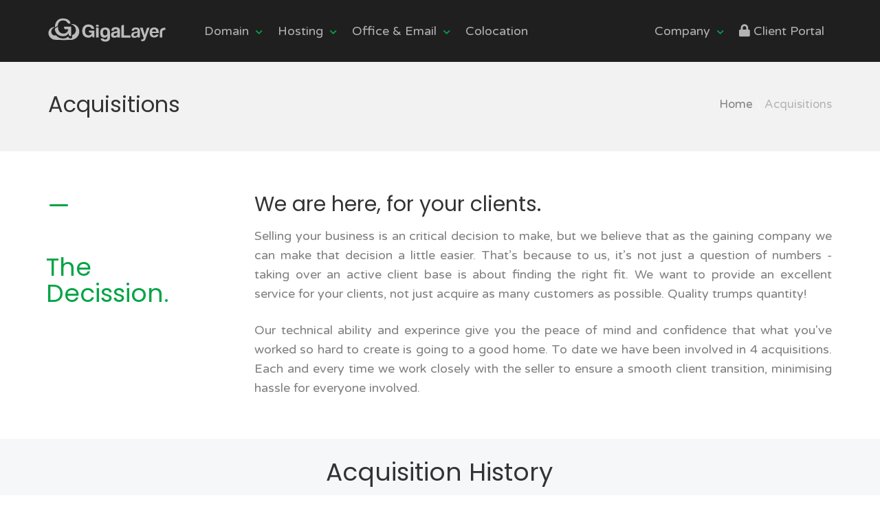

--- FILE ---
content_type: text/html; charset=UTF-8
request_url: https://gigalayer.com/acquisitions
body_size: 5889
content:
<!DOCTYPE html>
<html>
<head>
	<!-- Google tag (gtag.js) -->
	<script async src="https://www.googletagmanager.com/gtag/js?id=G-8F0P2BH0LL"></script>
	<script>
		window.dataLayer = window.dataLayer || [];
		function gtag(){dataLayer.push(arguments);}
		gtag('js', new Date());

		gtag('config', 'G-8F0P2BH0LL');
	</script>
	<meta charset="utf-8">
	<meta name="viewport" content="width=device-width, initial-scale=1.0, maximum-scale=1">
	<title>Gigalayer - Acquisitions
</title>
	<meta name="Description" content="" />

	<meta property="og:url"           content="https://www.gigalayer.com" />
	<meta property="og:type"          content="website" />
	<meta property="og:title"         content="Web Hosting and Domain Names for Africa" />
	<meta property="og:description"   content="Reliable Web Hosting in Nigeria, Ghana, Kenya, Uganda, Tanzania, South-Africa and more countries around sub-saharan Africa." />
	<meta property="og:image"         content="https://www.gigalayer.com.ng/images/social-flex.png" />

	<meta name="twitter:card" content="summary_large_image">
	<meta name="twitter:site" content="@gigalayer">
	<meta name="twitter:creator" content="@gigalayer">
	<meta name="twitter:title" content="Web Hosting and Domains for Africa">
	<meta name="twitter:description" content="Reliable Web Hosting in Nigeria, Ghana, Kenya, Uganda, Tanzania, South-Africa and more countries around sub-saharan Africa.">
	<meta name="twitter:image" content="https://www.gigalayer.com.ng/images/social-flex.png">


	<meta name="alexaVerifyID" content="gWvMI8jKm8lRzGuwT6desAeiEtc" />
	<meta name="google-site-verification" content="jJR42XK79jLDPJd1eRM2tSdq6VV-r20VqRKQNxrPusE" />
	<meta name="Author" content="Ahmad Mukoshy">
	<meta name="robots" content="all, index, follow">
	<meta name="revisit-after" content="7 days">
	<meta name="Rating" content="General">
	<meta name="lang" content="en">
	<meta name="geo.placename" content="Lagos, Nigeria" />
	<meta name="geo.position" content="6.453056;3.395833" />
	<meta name="geo.region" content="NG-Lagos" />
	<meta name="ICBM" content="6.453056, 3.395833" />
	<meta charset="utf-8">

	<link rel="apple-touch-icon" sizes="152x152" href="icons/apple-touch-icon.png">
	<link rel="icon" type="image/png" sizes="32x32" href="icons/favicon-32x32.png">
	<link rel="icon" type="image/png" sizes="16x16" href="icons/favicon-16x16.png">
	<link rel="manifest" href="/site.webmanifest">
	<link rel="mask-icon" href="icons/safari-pinned-tab.svg" color="#1f1f1f">
	<meta name="msapplication-TileColor" content="#1f1f1f">
	<meta name="theme-color" content="#1f1f1f">

	<link href="https://fonts.googleapis.com/css?family=Poppins|Roboto" rel="stylesheet">
	<link href="https://fonts.googleapis.com/css?family=Varela+Round" rel="stylesheet">
	<link href="https://fonts.googleapis.com/css?family=Satisfy" rel="stylesheet">
	<link href="/css/preloader.css" rel="stylesheet">
	<link href="/css/bootstrap.min.css" rel="stylesheet">
	<link href="/css/flag-icon.min.css" rel="stylesheet">
	<!-- <link href="/css/font-aesome.min.css" rel="stylesheet"> -->
	<link href="/css/animate.css" rel="stylesheet">
	<link href="/css/customize.css" rel="stylesheet">
	<link href="/css/style-green.css" rel="stylesheet"> 				
	
		<!-- Gatwick - Responsive Multipurpose Template - v.1.2-->
</head>
<body>
<!-- Preloader -->	
<div class="preloader">
<div class="drawing" id="loading">
	<div class="loading-dot"></div>
</div>
</div>

<header class="header header-dark navbar-fixed-top ">
	<nav class="navbar container">
		<div class="col-sm-12">
			<a class="navbar-brand" href="/">
				<img style="opacity:0.7;" src="/svg/logo.svg">
				<!--<span style="height: 15px;position: absolute;right: 0;top: 25px;left: 205px;" class="flag-icon flag-icon-gh"></span>-->
			</a>
      <button class="navbar-toggle collapsed" data-target="#navbar" data-toggle="collapse" type="button" aria-expanded="false"><span class="icon-bar"></span> <span class="icon-bar"></span> <span class="icon-bar"></span></button>
			<div id="navbar" class="navbar-collapse collapse" aria-expanded="false" style="height: 0px;">
				<ul class="nav navbar-nav pull-left">
					
					<li class="dropdown dropdown-static">
						<a href="" class="dropdown-toggle" data-toggle="dropdown">Domain <i class="fa fa-chevron-down"></i></a>
						<div class="sf-mega container dropdown-menu">
							<div class="divtable">
								<div class="col-md-3 col-xs-12 divcell hidden-xs">
									<h5><i class="fas fa-globe"></i> &nbsp;Domain Names</h5>			
									<p>We provide international and Africa domain names you can register with excellent management tools.</p>
									<a class="btn btn-primary icon" data-icon="k" href="/domains"> Domain Pricing</a>
								</div>
								<div class="col-md-3 col-xs-12 divcell">
									<ul>
										<a href="/domains">
											<li>
												<div>
													<i class="fas fa-plus"></i> &nbsp; Domain Registration
													<div class="small text-muted">
													Register a new domain name
													</div>
												</div>
											</li>
										</a>
										<a href="//core.gigalayer.com/cart.php?a=add&domain=transfer">
											<li>
												<div>
													<i class="fas fa-share fa-flip-horizontal"></i> &nbsp; Domain Transfer
													<div class="small text-muted">
													Transfer existing domain to us
													</div>
												</div>
											</li>
										</a>
										<a href="#" onclick="popupWindow('//whois.gigalayer.com/','whois',650,420);return false;">
											<li>
												<div>
													<i class="fas fa-search"></i> &nbsp; WHOIS Lookup
													<div class="small text-muted">
													Lookup domain whois information
													</div>
												</div>
											</li>
										</a>

									</ul>
								</div>
								<div class="col-md-3 col-xs-12 divcell">
									<ul>
										<a href="/ssl">
											<li>
													<div>
														<i class="fas fa-lock"></i> &nbsp; SSL Certificates
														<div class="small text-muted">
														Add the secure http to your domain
														</div>
													</div>
											</li>
										</a>
										<a href="/domains/blogger">
											<li>
												<div>	
													<i class="fab fa-blogger"></i> &nbsp; Blogger Domain
													<div class="small text-muted">
													Use custom domain name with blogger
													</div>
												</div>
											</li>
										</a>
										<a href="/domains/dns">
											<li>
												<div>	
													<i class="fas fa-server"></i> &nbsp; DNS Management
													<div class="small text-muted">
													Use your domain name with other services
													</div>
												</div>
											</li>
										</a>
<!-- 										<li>
											<a href="/domains/dns">
												<div>
													<i class="fas fa-key"></i> &nbsp; Domain Locking
													<div class="small text-muted">
													Anti-theft proction against domains
													</div>
												</div>
											</a>
										</li> -->
<!-- 										<li>
											<a href="/domains/privacy">
												<div>	
													<i class="fas fa-user-ninja"></i> &nbsp; Privacy Protection
													<div class="small text-muted">
														Hide your informatio from public
													</div>
												</div>
											</a>
										</li> -->

<!-- 									<li><a href="/domains/blogger">Blogger Domain</a></li>
										<li><a href="/domains/cloud-dns">DNS Management</a></li>
										<li><a href="/domains/anti-theft">Domain Locking</a></li>
										<li><a href="/domains/privacy">WHOIS Privacy</a></li> -->
									</ul>
								</div>
							</div>
						</div>
					</li>
					
<!-- 					<li class="dropdown dropdown-static">
						<a href="/domains" class="dropdown-toggle" data-toggle="dropdown">
						 Domains 
						</a>
					</li> -->

					<li class="dropdown dropdown-static ">
						<a href="" class="dropdown-toggle" data-toggle="dropdown"> Hosting <strong><i class="fa fa-chevron-down"></i></strong></a>
						<div class="sf-mega container dropdown-menu">
							<div class="divtable">
								<div class="col-md-3 col-xs-12 divcell hidden-xs">
									<h5><i class="fas fa-server"></i> &nbsp;Web Hosting</h5>
									<p>Get started with an entry level shared hosting plan built for Business or choose from our advance level plans.</p>
									<a class="btn btn-primary icon" data-icon="k" href="/hosting/shared/"> Shared Hosting</a>
								</div>
								<div class="col-md-3 col-xs-12 divcell">
									<ul>
										<a href="/sitebuilder">
										<li>
											<div>
												<i class="fa fa-palette"></i>
												&nbsp; Website Builder <br/>
												<div class="small text-muted">
												Websites with zero technical experience
												</div>
											</div>
										</li>
										</a>
										<a href="/hosting/shared">
										<li>
											<div>
												<i class="fa fa-network-wired"></i>
												&nbsp; Shared Hosting <br/>
												<div class="small text-muted">
												Entry level cPanel powered hosting
												</div>
											</div>
										</li>
										</a>
										<a href="/server/virtual">
											<li>
												<div>
													<i class="fa fa-cloud"></i> &nbsp; Virtual Servers
													<div class="small text-muted">
													Containerised servers for your applications
													</div>
												</div>
											</li>
										</a>
										<a href="/server/dedicated">
											<li>
												<div>
													<i class="fa fa-server"></i> &nbsp; Dedicated Servers &nbsp;
													<div class="small text-muted">
													Baremetal machines for business
													</div>
												</div>
											</li>
										</a>
									</ul>
								</div>

								<div class="col-md-3 col-xs-12 divcell">
									<ul>
										<a href="/storage/backup">
											<li>
												<div>
													<i class="fa fa-box-open"></i> &nbsp; Website Backup
													<div class="small text-muted">
													Cold storage for files and databases
													</div>
												</div>
											</li>
										</a>
										<a class="small" href="//core.gigalayer.com/contact.php">
											<li class="hover">
												<div>
												<i class="fa fa-plane" aria-hidden="true"></i> &nbsp; Migrate to GigaLayer
												</div>
											</li>
										</a>
									</ul>
								</div>
							</div>
						</div>
					</li>

					<li class="dropdown">
						<a href="" class="dropdown-toggle" data-toggle="dropdown">Office &amp; Email <i class="fa fa-chevron-down"></i></a>
						<ul class="dropdown-menu sub-menu">
							<li><a href="/office/openx"><i class="fas fa-mail-bulk" aria-hidden="true"></i> &nbsp;Cloud Mail (OX)</a></li>
							<li><a href="/office/workspace"><i class="fab fa-google" aria-hidden="true"></i> &nbsp; Google Workspace</a></li>
							<li><a href="/office/microsoft"><i class="fab fa-windows" aria-hidden="true"></i> &nbsp; Microsoft Cloud</a></li>
						</ul>
					</li>
					<li class="dropdown dropdown-static">
						<a href="/colocation">
						 Colocation 
						</a>
					</li>
				</ul>
				<ul class="nav navbar-nav pull-right">		
					<li class="dropdown ">
						<a href="" class="dropdown-toggle" data-toggle="dropdown">Company <i class="fa fa-chevron-down"></i></a>
						<ul class="dropdown-menu sub-menu">
							
							<li><a href="/about">About Us</a></li>
							<li><a href="/network">Our Network</a></li>
							<li><a href="/customers">Our Customers</a></li>
							<li><a href="http://career.gigalayer.com">Careers <small class="label label-success small">Hiring</small></a></li>
						</ul>
					</li>
					<li class="dropdown dropdown-static ">
						<a id="userDashboardLink" href="#" data-toggle="modal" data-target="#loginBox">
						<i class="fa fa-lock"></i> Client Portal
						</a>
					</li>
				</ul>
			</div>
		</div>
	</nav>
</header>

<!-- WRAPPER -->
<div class="wrapper border">

	<!-- HEADCONTENT -->
	<div class="headcontent">
		<div class="container">
			<div class="col-sm-6">
				<h1>Acquisitions</h1>
			</div>
			<div class="col-sm-6 text-right">
				<ol class="breadcrumb">
					<li><a href="#">Home</a></li>
					<li class="active">Acquisitions</li>
				</ol>
			</div>
		</div>
	</div>
	<!-- /.headcontent -->

	<!-- CONTAINER -->
	<div class="container inforow">
		<div class="col-sm-3">
			<div class="icon icon-default painted hidden-xs">
				<small>—</small>
			</div>
			<h2 class="painted">The Decission.</h2>
		</div>
		<div class="col-sm-9 text-justify">
			<h3>We are here, for your clients.</h3>
			<p>Selling your business is an critical decision to make, but we believe that as the gaining company we can make that decision a little easier. That’s because to us, it’s not just a question of numbers - taking over an active client base is about finding the right fit. We want to provide an excellent service for your clients, not just acquire as many customers as possible. Quality trumps quantity!</p>

			<p>Our technical ability and experince give you the peace of mind and confidence that what you've worked so hard to create is going to a good home. To date we have been involved in 4 acquisitions. Each and every time we work closely with the seller to ensure a smooth client transition, minimising hassle for everyone involved.</p>
		</div>
	</div>
	<!-- /.cnontainer -->

	<!-- CONTAINER -->

    <div class="bg-primary">
		<!-- CONTAINER -->
		<div class="container sm-padding-top inforow">
			<div class="row">
		        <div class="col-sm-8 col-sm-offset-2 text-center">
		        	<h2>Acquisition History</h2>
			        <p class="painted">We have successfully acquired some of great companies.</p>
			        <hr>
			        <br/>
		        </div>                                     
		    </div>
			<div class="col-sm-4 text-justify">
				
				<h4><img src="/images/lagoshost-logo.png"></h4>
        <p><a href="http://lagoshost.com">LagosHost</a> was a pioneer hosting service that started in the heart of Nigeria since 2005 and took over their operation 2014 and continued to serve their customers till date.</p>
			</div>
			<div class="col-sm-4 text-justify">
				<h4><img src="/images/server22-logo.png"></h4>
        <p><a href="http://server22.com">Server22</a> was a hosting wing of eStore Bulk SMS provider under <a href="//voguepay.com">VoguePay Limited</a> providing hosting service to their sms portal customers.</p>
			</div>
			<div class="col-sm-4 text-justify">
				<h4><img src="/images/sbo-host.png"></h4>
				<p>Small Business Host, SBO was providing hosting service to entry level clients on shared servers, the founders choose to move into another businesses.</p>
			</div>
		</div>
	</div>

		<!-- CONTAINER -->
		<div class="container inforow m-padding-top">
			<div class="col-sm-12 middle hidden-middle m-padding">
				<h2 class="painted text-center">Are you exiting your hosting business?</h2>
        <p class="text-muted text-center">We will do justice that you will walk away smiling and your customers smiling.</p>
				<p>Take the total of your annual shared, business and reseller hosting revenue then calculate your average monthly revenue by dividing by 12. We'll pay between 4 - 6 months of revenue, depending on the other factors, we can also pay extra months profits for quality service that you have been rendering to your clients.</p>
				<a href="//core.gigalayer.com/contact.php" class="btn btn-success btn-block">Contact us for smooth exit</a>
			</div>
		<!-- /.container -->
		</div>


</div>

<footer class="footer footer-dark ">
	<div class="container">
		<div class="row inforow">
		  	<div class="col-md-6 col-sm-12">
				<h3>Subscribe to our newsletter</h3>
				<p>Get weekly content highlights including promos, new products, and more delivered to your inbox. Don't worry, we also hate spam!</p>
	        </div>
	        <div class="col-md-5 col-md-offset-1 col-sm-12">
					<form action="//letter.gl/subscribe" method="POST" accept-charset="utf-8" target="_blank">
					  <div class="form-group">
					    <div class="input-group">
					      <span class="input-group-addon"><i class="fas fa-envelope fa-lg"></i></span>
					      <input type="email" id="email" required name="email" placeholder="Email Address" class="form-control">
					    </div>
					  </div>
					  <div style="display:none;">
						<label for="hp">Email</label><br/>
						<input type="text" name="email-verify" id="hp"/>
					 </div>
					  <input type="hidden" name="list" value="rPsFF9foPFtiTdHNdV9sPg">					  <!-- Remove this hidden input field -->
					  <input type="hidden" name="subform" value="yes">
					  <input type="hidden" name="name" value="Subscriber">
					  <div class="form-group">
					    <button class="btn btn-default btn btn-block" type="submit">
					      <i class="fas fa-podcast"></i> Subscribe for Updates
					    </button>
					  </div>
					</form>
		</div>

	</div>
	<div class="container">
		<div class="row inforow">
			<div class="col-md-2 col-sm-6 col-xs-6">
				<h4>Company</h4>
				<div class="tagcloud">
					<ul>
					<li><a href="/about">About Us</a></li>
					<li><a href="//www.gigalayer.blog">Official Blog</a></li>
					<li><a href="/network">Our Network</a></li>
					<li><a href="//career.gigalayer.com">Careers <span class="label label-default">Hiring</span></a></li>
					<li><a href="/acquisitions">Acquisitions</a></li>
					<li><a href="/terms-of-service">Terms of Service</a></li>
					</ul>
				</div>

			</div>
			<div class="col-md-2 col-sm-6 col-xs-6">
				<h4>Support</h4>
				<ul>
					<li><a href="#" data-toggle="modal" data-target="#loginBox" id="userDashboardLink">Client Portal</a></li>
					<li><a href="#" data-toggle="modal" data-target="#loginBox">Submit a Ticket</a></li>
					<li><a href="//core.gigalayer.com/submitticket.php?step=2&deptid=8">Report Abuse</a></li>
				</ul>

				<h4>Domain</h4>
				<ul>
					<li><a href="/domains">Registeration</a></li>
					<li><a href="/domains/ssl">SSL Certificates</a></li>
					<li><a href="/domains/cloud-dns">Cloud DNS</a></li>
				</ul>


			</div>
			<div class="col-md-2 col-sm-6 col-xs-6">
				<h4>Hosting</h4>
				<ul>
					<li><a href="/sitebuilder">Site Builder</a></li>
					<li><a href="/hosting/shared">Shared Hosting</a></li>
					<li><a href="/hosting/virtual-servers">Virtual Server</a></li>
					<li><a href="/hosting/servers">Dedicated Server</a></li>
					<li><a href="/storage/backup">Website Backup</a></li>
				</ul>

			</div>
			<div class="col-md-2 col-sm-6 col-xs-6" style="padding-right:0;">
				<h4>Resource</h4>
				<ul>
					<li><a href="/customers">Our Customers</a></li>
					<li><a href="/payments">Payment Options</a></li>
					<li><a href="//core.gigalayer.com/knowledgebase.php">Knowledgebase</a></li>
				</ul>

			</div>

			<div class="col-md-3 col-sm-12 col-xs-12 pull-right contact-bg">
				<h4><a href="" id="contact">Contact</a></h4>
				<address>
										<p><i class="fas fa-phone-square fa-lg"></i> +234-(0)700-312-4442<br/>
										<i class="fas fa-envelope fa-lg"></i> <a href="//core.gigalayer.com/contact.php">Send Message</a><br/>
					</p>
					<p>
					<strong>Internet = HQ</strong> <br/>
					<i>Aimtech HostingCo.<br/>
					D/B/A GigaLayer.com</i><br/>
											Sokoto State, Nigeria
					</p>
				</address>
			</div>
		</div>
		
		<hr/>

		<div class="row frow-3 text-center">
			<p class="copyright">&copy; 2026 GigaLayer.com &mdash; all rights reserved.
			<nav>
				<a href="//twitter.com/@gigalayer" target="_blank"><i class="fab fa-twitter"></i></a>&nbsp;
				<a href="//instagram.com/gigalayer" target="_blank"><i class="fab fa-instagram"></i></a>&nbsp;
				<a href="//github.com/gigalayer" target="_blank"><i class="fab fa-github"></i></a>&nbsp;
				<a href="//linkedin.com/company/gigalayer" target="_blank"><i class="fab fa-linkedin"></i></a>&nbsp;
				<a href="//youtube.com/gigalayer" target="_blank"><i class="fab fa-youtube-square"></i></a>
			</nav>
		</div>
	</div>

	;
</footer>


<!-- ScrollTop -->
<a href="#" class="scrolltop"><i></i></a>

<!-- SCRIPTS -->
<script src="/js/jquery-2.1.3.min.js"></script>
<script src="/js/bootstrap.min.js"></script>
<script src="/js/plugins.js"></script>
<script src="/js/custom.js"></script>
<!--<script src="/js/countdown.js"></script>-->
<script src="https://kit.fontawesome.com/28e1cf8ba7.js" crossorigin="anonymous"></script>
<script>
function popupWindow(t, e, n, i, r) {
    var o = (screen.width - n) / 2,
        a = (screen.height - i) / 2;
    o < 0 && (o = 0), a < 0 && (a = 0);
    var s = "height=" + i + ",";
    s += "width=" + n + ",", s += "top=" + a + ",", s += "left=" + o + ",", s += r, win = window.open(t, e, s), win.window.focus()
}
</script>		
</body>

<!-- Core Login -->
<div class="modal fade" id="loginBox" tabindex="-1" role="dialog" aria-labelledby="#resetTitle" aria-hidden="true">
  <div class="modal-dialog">
    <div class="modal-content">
      <div class="modal-header">
        <button type="button" class="close" data-dismiss="modal" aria-hidden="true">&times;</button>
        <h4 class="modal-title" id="loginTitle"><i class="fas fa-lock" aria-hidden="true"></i> Client Portal</h4>
      </div>
      <div class="modal-body">
      	<form id="coreLogin" method="post" action="https://core.gigalayer.com/dologin.php">
      		<div id="loginResponse" class="alert alert-info text-center" style="display:none;"></div>
			<div class="input-group form-group">
				<span class="input-group-addon" id=""><i class="fas fa-envelope"></i></span>
				<input type="text" name="username" size="50" placeholder="Email Address" /><br />
			</div>
			<div class="input-group form-group">
	            <span class="input-group-addon" id=""><i class="fas fa-key"></i> </span>
	            <input type="password" name="password" size="20" autocomplete="off" placeholder="Password"/><br />
	    	</div>		
      		<div class="row">
                <div class="col-sm-6">
                    <div class="checkbox">
                        <label>
                            <input type="checkbox" name="rememberme">
                            Remember me
                        </label>
                    </div>
                </div>
                <div class="col-sm-6">
                    <button id="loginSubmit" type="submit" class="btn btn-success btn-block">
					  Login
					</button>
                </div>
            </div>
            <br/>
            <div class="row">
            	<p class="small text-center text-muted">Can't remember your password? <a href="#" data-toggle="modal" data-target="#loginResetBox">Request Password Reset</a></p>
            </div>
			
		</form>
      </div>
    </div><!-- /.modal-content -->
  </div><!-- /.modal-dialog -->
</div><!-- /.modal -->
<!-- Core PWReset -->
<div class="modal fade" id="loginResetBox" tabindex="-1" role="dialog" aria-labelledby="#resetTitle" aria-hidden="true">
  <div class="modal-dialog">
    <div class="modal-content">
      <div class="modal-header">
        <button type="button" class="close" data-dismiss="modal" aria-hidden="true">&times;</button>
        <h4 class="modal-title" id="resetTitle"><i class="fas fa-lock" aria-hidden="true"></i> Reset Password</h4>
      </div>
      <div class="modal-body">
      	<form id="resetPassword" method="post" action="#">
      		<div id="resetResponse" class="alert alert-info text-center" style="display:none;"></div>
			<div class="input-group form-group">
				<span class="input-group-addon" id=""><i class="fas fa-envelope"></i></span>
				<input type="text" name="email" size="50" placeholder="Email Address" /><br />
			</div>	
            <button id="resetSubmit" type="submit" class="btn btn-success btn-block">
			  Request Reset
			</button>
		</form>
      </div>
    </div><!-- /.modal-content -->
  </div><!-- /.modal-dialog -->
</div><!-- /.modal -->
<script src="/js/login.js"></script>
</html>

--- FILE ---
content_type: text/css
request_url: https://gigalayer.com/css/preloader.css
body_size: 852
content:
/*------------------------------------------------------------------
[ PRELOADER ]
-------------------------------------------------------------------*/

.preloader {
    position: fixed;
    left: 0;
    top: 0;
    opacity: 1;
    z-index: 9999;
    width: 100%;
    height: 100%;
    /*background: url("https://cdn.dribbble.com/users/728598/screenshots/3302705/circle-loader.gif") no-repeat 50% 50% #000;*/
}

.drawing{
    width: 100vw;
    height: 100vh;
    position: relative;
    display: block;
    background-color: rgba(58, 58, 58, 0.6784313725490196);
}

/* -- Loading thingy --*/
.loading-dot {
    border-radius:100%;
    height:10px;
    width:10px;
    background-color: #ffffff;
    position:absolute;
    left:0;
    right:0;
    margin:auto;
    top:0;
    bottom:0;
    box-shadow: 0px 40px 0px 0px #ffffff,0px -40px 0px 0px #ffffff,40px 0px 0px 0px #ffffff,-40px 0px 0px 0px #ffffff,
    40px 40px 0px 0px #ffffff,-40px -40px 0px 0px #ffffff,40px -40px 0px 0px #ffffff,-40px 40px 0px 0px #ffffff;
    -webkit-animation: load 3s infinite linear;
    -moz-animation: load 3s infinite linear;
    -o-animation: load 3s infinite linear;
    animation:load 3s infinite linear;
}


@-webkit-keyframes load {
  0%   {
    -webkit-transform: translate(0px,0px),rotate(0deg); 
    box-shadow: 0px 40px 0px 0px #ffffff,0px -40px 0px 0px #ffffff,40px 0px 0px 0px #ffffff,-40px 0px 0px 0px #ffffff,
    40px 40px 0px 0px #ffffff,-40px -40px 0px 0px #ffffff,40px -40px 0px 0px #ffffff,-40px 40px 0px 0px #ffffff;
  }

  25%{
    box-shadow: 0px 40px 0px 0px #ffffff,0px -40px 0px 0px #ffffff,40px 0px 0px 0px #ffffff,-40px 0px 0px 0px #ffffff,
    -40px -40px 0px 0px #ffffff,40px 40px 0px 0px #ffffff,-40px 40px 0px 0px #ffffff,40px -40px 0px 0px #ffffff;
  }

  50%{
    box-shadow: 0px -40px 0px 0px #ffffff,0px 40px 0px 0px #ffffff,-40px 0px 0px 0px #ffffff,40px 0px 0px 0px #ffffff,
    -40px -40px 0px 0px #ffffff,40px 40px 0px 0px #ffffff,-40px 40px 0px 0px #ffffff,40px -40px 0px 0px #ffffff;
  }

  70%{
    box-shadow: 0px 0px 0px 0px #ffffff,0px 0px 0px 0px #ffffff,0px 0px 0px 0px #ffffff,0px 0px 0px 0px #ffffff,
    0px 0px 0px 0px #ffffff,0px 0px 0px 0px #ffffff,0px 0px 0px 0px #ffffff,0px 0px 0px 0px #ffffff;
  }

  75%{
    box-shadow: 0px 0px 0px 0px #ffffff,0px 0px 0px 0px #ffffff,0px 0px 0px 0px #ffffff,0px 0px 0px 0px #ffffff,
    0px 0px 0px 0px #ffffff,0px 0px 0px 0px #ffffff,0px 0px 0px 0px #ffffff,0px 0px 0px 0px #ffffff;
    height:10px;
    width:10px;
  }

  80%{
    -webkit-transform: translate(0px,0px) rotate(360deg); 
    box-shadow: 0px 0px 0px 0px #ffffff,0px 0px 0px 0px #ffffff,0px 0px 0px 0px #ffffff,0px 0px 0px 0px #ffffff,
    0px 0px 0px 0px #ffffff,0px 0px 0px 0px #ffffff,0px 0px 0px 0px #ffffff,0px 0px 0px 0px #ffffff;
    background-color: #ffffff;
    height:40px;
    width:40px;
  }

  85%{
    -webkit-transform: translate(0px,0px) rotate(360deg);
    box-shadow: 0px 0px 0px 0px #ffffff,0px 0px 0px 0px #ffffff,0px 0px 0px 0px #ffffff,0px 0px 0px 0px #ffffff,
    0px 0px 0px 0px #ffffff,0px 0px 0px 0px #ffffff,0px 0px 0px 0px #ffffff,0px 0px 0px 0px #ffffff;
    background-color: #ffffff; 
    height:40px;
    width:40px;
  }

  90%{
    -webkit-transform: translate(0px,0px) rotate(360deg); 
    box-shadow: 0px 0px 0px 0px #ffffff,0px 0px 0px 0px #ffffff,0px 0px 0px 0px #ffffff,0px 0px 0px 0px #ffffff,
    0px 0px 0px 0px #ffffff,0px 0px 0px 0px #ffffff,0px 0px 0px 0px #ffffff,0px 0px 0px 0px #ffffff;
    background-color: #ffffff; 
    height:10px;
    width:10px;
  }

  95{
    box-shadow: 0px 40px 0px 0px #ffffff,0px -40px 0px 0px #ffffff,40px 0px 0px 0px #ffffff,-40px 0px 0px 0px #ffffff,
    40px 40px 0px 0px #ffffff,-40px -40px 0px 0px #ffffff,40px -40px 0px 0px #ffffff,-40px 40px 0px 0px #ffffff;
  }

  100%{
    -webkit-transform: rotate(360deg);
    box-shadow: 0px 40px 0px 0px #ffffff,0px -40px 0px 0px #ffffff,40px 0px 0px 0px #ffffff,-40px 0px 0px 0px #ffffff,
    40px 40px 0px 0px #ffffff,-40px -40px 0px 0px #ffffff,40px -40px 0px 0px #ffffff,-40px 40px 0px 0px #ffffff;
  }

}

@-moz-keyframes load {
  0%   {
    -moz-transform: translate(0px,0px),rotate(0deg); 
    box-shadow: 0px 40px 0px 0px #ffffff,0px -40px 0px 0px #ffffff,40px 0px 0px 0px #ffffff,-40px 0px 0px 0px #ffffff,
    40px 40px 0px 0px #ffffff,-40px -40px 0px 0px #ffffff,40px -40px 0px 0px #ffffff,-40px 40px 0px 0px #ffffff;
  }

  25%{
    box-shadow: 0px 40px 0px 0px #ffffff,0px -40px 0px 0px #ffffff,40px 0px 0px 0px #ffffff,-40px 0px 0px 0px #ffffff,
    -40px -40px 0px 0px #ffffff,40px 40px 0px 0px #ffffff,-40px 40px 0px 0px #ffffff,40px -40px 0px 0px #ffffff;
  }

  50%{
    box-shadow: 0px -40px 0px 0px #ffffff,0px 40px 0px 0px #ffffff,-40px 0px 0px 0px #ffffff,40px 0px 0px 0px #ffffff,
    -40px -40px 0px 0px #ffffff,40px 40px 0px 0px #ffffff,-40px 40px 0px 0px #ffffff,40px -40px 0px 0px #ffffff;
  }

  70%{
    box-shadow: 0px 0px 0px 0px #ffffff,0px 0px 0px 0px #ffffff,0px 0px 0px 0px #ffffff,0px 0px 0px 0px #ffffff,
    0px 0px 0px 0px #ffffff,0px 0px 0px 0px #ffffff,0px 0px 0px 0px #ffffff,0px 0px 0px 0px #ffffff;
  }

  75%{
    box-shadow: 0px 0px 0px 0px #ffffff,0px 0px 0px 0px #ffffff,0px 0px 0px 0px #ffffff,0px 0px 0px 0px #ffffff,
    0px 0px 0px 0px #ffffff,0px 0px 0px 0px #ffffff,0px 0px 0px 0px #ffffff,0px 0px 0px 0px #ffffff;
    height:10px;
    width:10px;
  }

  80%{
    -moz-transform: translate(0px,0px) rotate(360deg); 
    box-shadow: 0px 0px 0px 0px #ffffff,0px 0px 0px 0px #ffffff,0px 0px 0px 0px #ffffff,0px 0px 0px 0px #ffffff,
    0px 0px 0px 0px #ffffff,0px 0px 0px 0px #ffffff,0px 0px 0px 0px #ffffff,0px 0px 0px 0px #ffffff;
    background-color: #ffffff;
    height:40px;
    width:40px;
  }

  85%{
    -moz-transform: translate(0px,0px) rotate(360deg);
    box-shadow: 0px 0px 0px 0px #ffffff,0px 0px 0px 0px #ffffff,0px 0px 0px 0px #ffffff,0px 0px 0px 0px #ffffff,
    0px 0px 0px 0px #ffffff,0px 0px 0px 0px #ffffff,0px 0px 0px 0px #ffffff,0px 0px 0px 0px #ffffff;
    background-color: #ffffff; 
    height:40px;
    width:40px;
  }

  90%{
    -moz-transform: translate(0px,0px) rotate(360deg); 
    box-shadow: 0px 0px 0px 0px #ffffff,0px 0px 0px 0px #ffffff,0px 0px 0px 0px #ffffff,0px 0px 0px 0px #ffffff,
    0px 0px 0px 0px #ffffff,0px 0px 0px 0px #ffffff,0px 0px 0px 0px #ffffff,0px 0px 0px 0px #ffffff;
    background-color: #ffffff; 
    height:10px;
    width:10px;
  }

  95{
    box-shadow: 0px 40px 0px 0px #ffffff,0px -40px 0px 0px #ffffff,40px 0px 0px 0px #ffffff,-40px 0px 0px 0px #ffffff,
    40px 40px 0px 0px #ffffff,-40px -40px 0px 0px #ffffff,40px -40px 0px 0px #ffffff,-40px 40px 0px 0px #ffffff;
  }

  100%{
    -moz-transform: rotate(360deg);
    box-shadow: 0px 40px 0px 0px #ffffff,0px -40px 0px 0px #ffffff,40px 0px 0px 0px #ffffff,-40px 0px 0px 0px #ffffff,
    40px 40px 0px 0px #ffffff,-40px -40px 0px 0px #ffffff,40px -40px 0px 0px #ffffff,-40px 40px 0px 0px #ffffff;
  }

}

@keyframes load {
  0%   {
    transform: translate(0px,0px),rotate(0deg); 
    box-shadow: 0px 40px 0px 0px #ffffff,0px -40px 0px 0px #ffffff,40px 0px 0px 0px #ffffff,-40px 0px 0px 0px #ffffff,
    40px 40px 0px 0px #ffffff,-40px -40px 0px 0px #ffffff,40px -40px 0px 0px #ffffff,-40px 40px 0px 0px #ffffff;
  }

  25%{
    box-shadow: 0px 40px 0px 0px #ffffff,0px -40px 0px 0px #ffffff,40px 0px 0px 0px #ffffff,-40px 0px 0px 0px #ffffff,
    -40px -40px 0px 0px #ffffff,40px 40px 0px 0px #ffffff,-40px 40px 0px 0px #ffffff,40px -40px 0px 0px #ffffff;
  }

  50%{
    box-shadow: 0px -40px 0px 0px #ffffff,0px 40px 0px 0px #ffffff,-40px 0px 0px 0px #ffffff,40px 0px 0px 0px #ffffff,
    -40px -40px 0px 0px #ffffff,40px 40px 0px 0px #ffffff,-40px 40px 0px 0px #ffffff,40px -40px 0px 0px #ffffff;
  }

  70%{
    box-shadow: 0px 0px 0px 0px #ffffff,0px 0px 0px 0px #ffffff,0px 0px 0px 0px #ffffff,0px 0px 0px 0px #ffffff,
    0px 0px 0px 0px #ffffff,0px 0px 0px 0px #ffffff,0px 0px 0px 0px #ffffff,0px 0px 0px 0px #ffffff;
  }

  75%{
    box-shadow: 0px 0px 0px 0px #ffffff,0px 0px 0px 0px #ffffff,0px 0px 0px 0px #ffffff,0px 0px 0px 0px #ffffff,
    0px 0px 0px 0px #ffffff,0px 0px 0px 0px #ffffff,0px 0px 0px 0px #ffffff,0px 0px 0px 0px #ffffff;
    height:10px;
    width:10px;
  }

  80%{
    transform: translate(0px,0px) rotate(360deg); 
    box-shadow: 0px 0px 0px 0px #ffffff,0px 0px 0px 0px #ffffff,0px 0px 0px 0px #ffffff,0px 0px 0px 0px #ffffff,
    0px 0px 0px 0px #ffffff,0px 0px 0px 0px #ffffff,0px 0px 0px 0px #ffffff,0px 0px 0px 0px #ffffff;
    background-color: #ffffff;
    height:40px;
    width:40px;
  }

  85%{
    transform: translate(0px,0px) rotate(360deg);
    box-shadow: 0px 0px 0px 0px #ffffff,0px 0px 0px 0px #ffffff,0px 0px 0px 0px #ffffff,0px 0px 0px 0px #ffffff,
    0px 0px 0px 0px #ffffff,0px 0px 0px 0px #ffffff,0px 0px 0px 0px #ffffff,0px 0px 0px 0px #ffffff;
    background-color: #ffffff; 
    height:40px;
    width:40px;
  }

  90%{
    transform: translate(0px,0px) rotate(360deg); 
    box-shadow: 0px 0px 0px 0px #ffffff,0px 0px 0px 0px #ffffff,0px 0px 0px 0px #ffffff,0px 0px 0px 0px #ffffff,
    0px 0px 0px 0px #ffffff,0px 0px 0px 0px #ffffff,0px 0px 0px 0px #ffffff,0px 0px 0px 0px #ffffff;
    background-color: #ffffff; 
    height:10px;
    width:10px;
  }

  95{
    box-shadow: 0px 40px 0px 0px #ffffff,0px -40px 0px 0px #ffffff,40px 0px 0px 0px #ffffff,-40px 0px 0px 0px #ffffff,
    40px 40px 0px 0px #ffffff,-40px -40px 0px 0px #ffffff,40px -40px 0px 0px #ffffff,-40px 40px 0px 0px #ffffff;
  }

  100%{
    transform: rotate(360deg);
    box-shadow: 0px 40px 0px 0px #ffffff,0px -40px 0px 0px #ffffff,40px 0px 0px 0px #ffffff,-40px 0px 0px 0px #ffffff,
    40px 40px 0px 0px #ffffff,-40px -40px 0px 0px #ffffff,40px -40px 0px 0px #ffffff,-40px 40px 0px 0px #ffffff;
  }

}
@-o-keyframes load {
  0%   {
    -o-transforms: translate(0px,0px),rotate(0deg); 
    box-shadow: 0px 40px 0px 0px #ffffff,0px -40px 0px 0px #ffffff,40px 0px 0px 0px #ffffff,-40px 0px 0px 0px #ffffff,
    40px 40px 0px 0px #ffffff,-40px -40px 0px 0px #ffffff,40px -40px 0px 0px #ffffff,-40px 40px 0px 0px #ffffff;
  }

  25%{
    box-shadow: 0px 40px 0px 0px #ffffff,0px -40px 0px 0px #ffffff,40px 0px 0px 0px #ffffff,-40px 0px 0px 0px #ffffff,
    -40px -40px 0px 0px #ffffff,40px 40px 0px 0px #ffffff,-40px 40px 0px 0px #ffffff,40px -40px 0px 0px #ffffff;
  }

  50%{
    box-shadow: 0px -40px 0px 0px #ffffff,0px 40px 0px 0px #ffffff,-40px 0px 0px 0px #ffffff,40px 0px 0px 0px #ffffff,
    -40px -40px 0px 0px #ffffff,40px 40px 0px 0px #ffffff,-40px 40px 0px 0px #ffffff,40px -40px 0px 0px #ffffff;
  }

  70%{
    box-shadow: 0px 0px 0px 0px #ffffff,0px 0px 0px 0px #ffffff,0px 0px 0px 0px #ffffff,0px 0px 0px 0px #ffffff,
    0px 0px 0px 0px #ffffff,0px 0px 0px 0px #ffffff,0px 0px 0px 0px #ffffff,0px 0px 0px 0px #ffffff;
  }

  75%{
    box-shadow: 0px 0px 0px 0px #ffffff,0px 0px 0px 0px #ffffff,0px 0px 0px 0px #ffffff,0px 0px 0px 0px #ffffff,
    0px 0px 0px 0px #ffffff,0px 0px 0px 0px #ffffff,0px 0px 0px 0px #ffffff,0px 0px 0px 0px #ffffff;
    height:10px;
    width:10px;
  }

  80%{
    -o-transforms: translate(0px,0px) rotate(360deg); 
    box-shadow: 0px 0px 0px 0px #ffffff,0px 0px 0px 0px #ffffff,0px 0px 0px 0px #ffffff,0px 0px 0px 0px #ffffff,
    0px 0px 0px 0px #ffffff,0px 0px 0px 0px #ffffff,0px 0px 0px 0px #ffffff,0px 0px 0px 0px #ffffff;
    background-color: #ffffff;
    height:40px;
    width:40px;
  }

  85%{
    -o-transforms: translate(0px,0px) rotate(360deg);
    box-shadow: 0px 0px 0px 0px #ffffff,0px 0px 0px 0px #ffffff,0px 0px 0px 0px #ffffff,0px 0px 0px 0px #ffffff,
    0px 0px 0px 0px #ffffff,0px 0px 0px 0px #ffffff,0px 0px 0px 0px #ffffff,0px 0px 0px 0px #ffffff;
    background-color: #ffffff; 
    height:40px;
    width:40px;
  }

  90%{
    -o-transforms: translate(0px,0px) rotate(360deg); 
    box-shadow: 0px 0px 0px 0px #ffffff,0px 0px 0px 0px #ffffff,0px 0px 0px 0px #ffffff,0px 0px 0px 0px #ffffff,
    0px 0px 0px 0px #ffffff,0px 0px 0px 0px #ffffff,0px 0px 0px 0px #ffffff,0px 0px 0px 0px #ffffff;
    background-color: #ffffff; 
    height:10px;
    width:10px;
  }

  95{
    box-shadow: 0px 40px 0px 0px #ffffff,0px -40px 0px 0px #ffffff,40px 0px 0px 0px #ffffff,-40px 0px 0px 0px #ffffff,
    40px 40px 0px 0px #ffffff,-40px -40px 0px 0px #ffffff,40px -40px 0px 0px #ffffff,-40px 40px 0px 0px #ffffff;
  }

  100%{
    -o-transforms: rotate(360deg);
    box-shadow: 0px 40px 0px 0px #ffffff,0px -40px 0px 0px #ffffff,40px 0px 0px 0px #ffffff,-40px 0px 0px 0px #ffffff,
    40px 40px 0px 0px #ffffff,-40px -40px 0px 0px #ffffff,40px -40px 0px 0px #ffffff,-40px 40px 0px 0px #ffffff;
  }

}


/*
.preloader {

    position: fixed;
    top: 43%;
    right: 0;
    bottom: 0;
    left: 0;
    z-index: 200;
    margin: 0;
    text-align: center;

  margin: 60px auto;
  font-size: 10px;
  position: relative;
  text-indent: -9999em;
  border-top: 1.1em solid rgba(255, 255, 255, 0.2);
  border-right: 1.1em solid rgba(255, 255, 255, 0.2);
  border-bottom: 1.1em solid rgba(255, 255, 255, 0.2);
  border-left: 1.1em solid #000;
  -webkit-transform: translateZ(0);
  -ms-transform: translateZ(0);
  transform: translateZ(0);
  -webkit-animation: load8 1.1s infinite linear;
  animation: load8 1.1s infinite linear;
}
.preloader,
.preloader:after {
  border-radius: 50%;
  width: 10em;
  height: 10em;
}
@-webkit-keyframes load8 {
  0% {
    -webkit-transform: rotate(0deg);
    transform: rotate(0deg);
  }
  100% {
    -webkit-transform: rotate(360deg);
    transform: rotate(360deg);
  }
}
@keyframes load8 {
  0% {
    -webkit-transform: rotate(0deg);
    transform: rotate(0deg);
  }
  100% {
    -webkit-transform: rotate(360deg);
    transform: rotate(360deg);
  }
}*/

--- FILE ---
content_type: text/css
request_url: https://gigalayer.com/css/customize.css
body_size: 1999
content:

:root {
    --window-width: 1920px;
    --to-scroll: -400px
}

.btn.btn-gray {
  border-color: #4D4D4D;
  background-color: inherit;
  border-radius:10px;
}

.btn.btn-gray:hover {
  background-color: #808080;
  border-color: #808080;
}
.footer .row:last-child{
  padding:50px 0 20px;
}

.temp-frame{
    border: 1px solid #bbbbbb;
    padding: 4px;
    border-radius: 5px;
}

.head1{
  font-size: 40px;
    line-height: 1.2;
}

.dropdown-menu{
  border-top: none !important;
}
/*! CSS Used from: https://demo.serifly.com/cloudhub/html/css/main.min.css */
.network-map div,span,a,img,ul,li{margin:0;padding:0;border:0;font-size:100%;font:inherit;vertical-align:baseline;}
.network-map a:focus{outline:thin dotted;}
.network-map a:active,a:hover{outline:0;}
.network-map img{border:0;}
.network-map a{color: #00a947;text-decoration:none;-webkit-transition:color .2s,background-color .2s;transition:color .2s,background-color .2s;}
.network-map a:focus,a:active{outline:0;}
.network-map a:hover{text-decoration:underline;}
.network-map img{display:inline-block;max-width:100%;}
.network-map{position:relative;}
.network-map ul{margin:0!important;list-style-type:none;}
.network-map ul li{position:absolute;z-index:1;width:12px;height:12px;margin:-6px;background-color: #00a947;border-radius:6px;}
.network-map ul li a{display:block;width:12px;height:12px;}
.network-map ul li span.label-top-left,.network-map ul li span.label-top-right,.network-map ul li span.label-bottom-left,.network-map ul li span.label-bottom-right{position:absolute;color:#fff;padding:4px 8px;margin-top:-8px;line-height:20px;font-size:14px;white-space:nowrap;font-family:Montserrat,sans-serif;background-color: #00a947;border-radius:4px;-webkit-transition:color .2s;transition:color .2s;}
.network-map ul li a:hover span.label-top-left,.network-map ul li a:hover span.label-top-right,.network-map ul li a:hover span.label-bottom-left,.network-map ul li a:hover span.label-bottom-right{color:rgba(255,255,255,0.6);text-decoration:none;}
.network-map ul li span.label-top-left{top:-32px;right:24px;}
.network-map ul li span.label-top-right{top:-32px;left:24px;}
.network-map ul li span.label-bottom-left{bottom:-40px;right:24px;}
.network-map ul li span.label-bottom-right{bottom:-40px;left:24px;}
.network-map ul li span.label-top-left::before,.network-map ul li span.label-top-right::before,.network-map ul li span.label-bottom-left::before,.network-map ul li span.label-bottom-right::before{content:"";position:absolute;width:24px;height:1px;background-color: #00a947;}
.network-map ul li span.label-top-left::before,.network-map ul li span.label-bottom-right::before{-webkit-transform:rotate(45deg);transform:rotate(45deg);}
.network-map ul li span.label-top-right::before,.network-map ul li span.label-bottom-left::before{-webkit-transform:rotate(-45deg);transform:rotate(-45deg);}
.network-map ul li span.label-top-left::before{top:34px;right:-18px;}
.network-map ul li span.label-top-right::before{top:34px;left:-18px;}
.network-map ul li span.label-bottom-left::before{top:-6px;right:-18px;}
.network-map ul li span.label-bottom-right::before{top:-6px;left:-18px;}
.network-map img{display:block;width:100%;opacity:.1;}
#content>.content-row ul{line-height:28px;}
#content>.content-row ul:not(.list-style-nav):not(.list-style-none):not(.list-style-icon){margin-left:20px;}
#content>.content-row .network-map:not(:first-child){margin-top:20px;}
@media (max-width:960px){
.network-map ul li span.label-top-left,.network-map ul li span.label-top-right,.network-map ul li span.label-bottom-left,.network-map ul li span.label-bottom-right{display:none;}
}

.nav .fa-chevron-down{
  color:#00A84C;
}


blockquote.twitter-tweet {
  display: inline-block;
  font-family: inherit;
  font-size: 12px;
  font-weight: bold;
  line-height: 16px;
  border-color: #eee #ddd #bbb;
  border-radius: 5px;
  border-style: solid;
  border-width: 1px;
  box-shadow: 0 1px 3px rgba(0, 0, 0, 0.15);
  margin: 10px 5px;
  padding: 16px;
  max-width: 468px;
  color:#333;
  background-color: #fff;
}

blockquote.twitter-tweet p {
  font-size: 16px;
  font-weight: normal;
  line-height: 20px;
}

blockquote.twitter-tweet a {
  color: #00A84C;
  font-weight: normal;
  text-decoration: none;
  outline: 0 none;
}

.zero-padding{ padding:0; }

blockquote.twitter-tweet a:hover,
blockquote.twitter-tweet a:focus {
  text-decoration: underline;
}
.countext{
  font-size:40px !important;
  color:#FFF !important;
  margin:0;
  padding:0;
}

.img-circle{
  border: 1px solid #282828;
  padding: 5px;   
}

.status-th th{
  font-size: 16px !important;    
}
.statustext{
  color:#333;
}
.networkstatus{
    height: 30px;
    width: 30px;
    background-color: #bbb;
    border-radius: 50%;
    display: inline-block;
    text-align:left;
}

.percentile{
    width: 100px;
    background: #bfe1c3;
    text-align: center;
    font-size: small;
    color: #333;
}

.percentile .danger{
  background-color:tomato;
}

m-padding-full{
  padding:20px;
}

.splitter{
  background:linear-gradient(-74deg,#333 50%,#F6F7F9 0);
}
.splitter hr.gray{
  border-color: #4d4d4d !important;
}
.splitter hr.white{
  border-color: #ccc !important;
}

@media screen and (min-width: 800px) {
  .splitter .green{
    padding-left:100px;
  }
}
.splitter .green h3, .spliter .green p, .splitter .green li {
  color: #FFF;
}

.spliter ul > li:before, ol > li:before {
    color: rgba(255, 255, 255, 0.46) !important;
}

@media screen and (max-width: 800px) {
    .splitter{
    background: -webkit-gradient(linear,left bottom,left top,color-stop(50%,#333),color-stop(50%,#F6F7F9))!important;
    background: linear-gradient(0deg,#333 50%,#F6F7F9 0)!important;
  }
}

.btn.btn-primary-white {
    background-color: transparent;
    border-color: #fff;
    color: #fff;
}
.btn-primary-white:hover{
  background-color:#fff;
  color:#000 !important;
}
.btn.btn-primary-gray {
    background-color: transparent;
    border-color: #808080;
    color: #808080;
}
.btn-primary-gray:hover{
  background-color:#808080;
}

.grayscale{
  -webkit-filter: grayscale(100%); /* Safari 6.0 - 9.0 */
  filter: grayscale(100%);
}

.header{
  /*min-height:10vh;*/
}

.footer{
  min-height: 100vh;
}

.footer h3, .footer h3 a {
    color: #B3B3B3;
}
.homeguy{
  max-width: 120% !important;
  margin-top: -40px;
  margin-left: -50px;
}

.crisp-1uswakw .crisp-1qi8gka .crisp-19f1mqf{
  display:none !important;
  visibility:hidden !important;
}

.nostyle li:before,
.nostyle li:before {
  content:"";
}
.style ul{
  margin-bottom:20px;
}
/* Blog */
.entry {
    margin-left: 130px;
    margin-top: -100px;
}
.vmiddle{
  vertical-align:middle;
}

img#appeared {
    /* margin-top: 20px; */
    padding: 20px;
}

.modal-dialog{
  top:20% !important;
}

.small.text-muted { 
    color: #4d4d4d;
}

.photo-image{
  border-radius:20px;
}

/* Slider */
@keyframes slideInfinite {
    0% {
        transform: translateX(var(--window-width))
    }

    100% {
        transform: translateX(var(--to-scroll))
    }
}

.front-page__clients-logos .slider-logos {
    background-color: #fff;
    font-size: 0;
    overflow: hidden;
    margin-top: 80px
}

.front-page__clients-logos .slider-logos__line {
    display: flex;
    flex-wrap: wrap;
    height: 154px;
    position: relative;
    width: 100%;
    margin: 0 0 20px 0
}

@media(max-width: 650px) {
    .front-page__clients-logos .slider-logos__line {
        transform:scale(0.6);
        margin-bottom: -50px
    }
}

@media(min-width: 2000px) {
    .front-page__clients-logos .slider-logos__line {
        height:200px
    }
}

.front-page__clients-logos .slider-logos__item {
    background-color: #f4f4f4;
    width: 270px;
    height: 154px;
    display: flex;
    align-items: center;
    justify-content: center;
    position: absolute;
    animation-name: slideInfinite;
    animation-timing-function: linear;
    animation-iteration-count: infinite;
}

@media(min-width: 2000px) {
    .front-page__clients-logos .slider-logos__item {
        height:200px
    }
}

.front-page__clients-logos .slider-logos__item img {
    width: 155px;
}

@media(min-width: 2500px) {
    .front-page__clients-logos .slider-logos__item img {
        width:280px
    }
}

.front-page__clients-logos .slider-logos__item:last-child {
    margin-right: 0
}

@media(min-width: 2000px) {
    .front-page__clients-logos .slider-logos__item {
        width:13vw
    }
}

--- FILE ---
content_type: text/css
request_url: https://gigalayer.com/css/style-green.css
body_size: 37669
content:
/*------------------------------------------------------------------ 
 [ Master] 

 Project: GigaLayer
 Version: 1.2 
 Last change: 04/02/19 
 -------------------------------------------------------------------*/

 /*------------------------------------------------------------------
[ Table of contents ]
1. Reset
2. Aisconverse Icon Fonts
3. Typography
4. Buttons
	- Add-to-Cart Button
5. Stickers
6. Pagination
7. Scrolltop
8. Tables
9. Tabs
10. Infoblocks
	- Steps
	- Charts
	- Logotypes
	- Skills
	- Singlework
	- Embed
	- InstaFeed
	- FlickrFeed
	- Promo Boxes
	- Career
11. Alerts
12. Panels
13. Jumbotron
14. Layout
	- Body
	- Header
	- Wrapper
	- Paddings & Margins
	- Hr
	- Sizes
15. Google Map
16. Mixes
17. Images
18. Navbar
	- Nav
	- Dropdown
	- Superfish Megamenu
	- Vertical Menu
19. Header
	- Horizontal
	- Vertical
	- Navbar Brand
	- Page Header
	- Headcontent
20. Countdown
21. Countup
22. Forms
	- General
	- Placeholders
	- Form Wrapping
	- Accounts
	- Search
	- Subscribe
	- Newsletter
23. jQuery Slider
24. Chosen
25. Sliders
	- General
	- Mix
	- Fullscreen
	- Vertical
	- One-image
	- Pricing
	- Portfolio
	- Fullscreen
26. Backgrounds
	- solid colors
	- images
	- parallax
	- patterns
	- overlays
27. Mask
28. Arrows
29. Magnific Slider
30. Sorting
31. Catalog
	- Products
	- Catalog Bar
	- Category List
	- Rating
	- Price
	- Quantity
	- Cart
	- Order
32. FAQ
33. Audio Player
34. Sidemenu
	- Widgets
35. Timeline
36. Blog
	- Archive
	- Post
37. Comments
38. Footer
39. Modal
40. Page 404
41. Video
42. Splash Page
43. Responsive

-------------------------------------------------------------------*/

/*------------------------------------------------------------------
[ RESET ]
-------------------------------------------------------------------*/

html {
	font-size: 100%;
	min-height: 100%;
	sx-font-smoothing: grayscale;
	-webkit-font-smoothing: antialiased;
	-moz-osx-font-smoothing: grayscale;
}

body,
div,
span,
h1,
h2,
h3,
h4,
h5,
h6,
p,
em,
a,
img,
strong,
sub,
b,
u,
i,
ul,
ol,
li,
form,
label {
	border: 0;
	outline: 0;
	vertical-align: baseline;
	background: transparent;
	font-size: 100%;
	margin: 0;
	padding: 0;
}

a:active,
a:hover,
a:focus,
input:active,
button:active,
button,
textarea:focus,
input:focus,
ins {
	outline: 0;
	text-decoration: none;
}

input,
select,
button,
textarea {
	font-size: 100%;
	margin: 0;
	padding: 0;
}

button,
input[type=button],
input[type=reset],
input[type=submit] {
	cursor: pointer;
	overflow: visible;
	-webkit-font-smoothing: antialiased;
	-moz-osx-font-smoothing: grayscale;
}

button[disabled],
input[disabled] {
	cursor: default;
}

article,
aside,
details,
figcaption,
figure,
footer,
header,
menu,
nav,
section,
summary {
	display: block;
	margin: 0;
	padding: 0;
}

img {
	border: 0;
	vertical-align: top;
}

table {
	border-collapse: collapse;
}

.table-responsive {
	border: 0;
	margin-bottom: 50px;
}

/*------------------------------------------------------------------
[ AISCONVERSE ICON FONTS ]
-------------------------------------------------------------------*/
@font-face {
	font-family: "aisconverse";
	src: url("../fonts/aisconverse.eot");
	src: url("../fonts/aisconverse.eot?#iefix") format("embedded-opentype"), url("../fonts/aisconverse.woff") format("woff"), url("../fonts/aisconverse.ttf") format("truetype"), url("../fonts/aisconverse.svg#aisconverse") format("svg");
	font-weight: normal;
	font-style: normal;
}

[data-icon]:before {
	font-family: "aisconverse";
	content: attr(data-icon);
	font-style: normal;
	line-height: 1;
}

/*------------------------------------------------------------------
[ TYPOGRAPHY ]
-------------------------------------------------------------------*/

.font-open-sans {
	font-family: "Open Sans", sans-serif;
}

.font-raleway {
	font-family: "Raleway", sans-serif;
}

.font-ubuntu {
	font-family: "Ubuntu", sans-serif;
}

.font-roboto {
	font-family: "Roboto", sans-serif;
}

[class*=font-] p {
	font-weight: 300;
}

small {
	font-size: 18px;
	color: #B3B3B3;
	display: block;
}

.painted small {
	color: #01a445;
}

h1,
.h1,
h2,
.h2,
h3,
.h3,
h4,
.h4,
h5,
.h5,
h6,
.h6 {
	color: #333;
	font-weight: 400;
	font-family: "Poppins", sans-serif;
}

h1,
.h1 {
	font-size: 32px;
	margin: 0 0 5px;
	position: relative;
	line-height: 1;
}

h1 small,
.h1 small {
	display: block;
	margin-top: 12px;
	font-size: 22px;
	color: #B3B3B3;
}

.headcontent h1 small,
.headcontent .h1 small {
	font-size: 17px;
}

h1.white small,
.h1.white small {
	color: #B3B3B3 !important;
}

h1 mark,
.h1 mark {
	color: #00A84C !important;
}

h2,
.h2 {
	font-size: 36px;
	line-height: 38px;
	margin: 0 0 15px -3px;
}

h2 small,
.h2 small {
	display: block;
	margin-top: 10px;
	font-size: 24px;
	color: #B3B3B3;
}

h2 + .btn,
.h2 + .btn {
	margin-top: 10px;
}

h3,
.h3 {
	font-size: 30px;
	line-height: 34px;
	margin: 0 0 15px;
}

h3 small,
.h3 small {
	display: block;
	margin-top: 10px;
	font-size: 18px;
	color: #B3B3B3;
}

h4,
.h4 {
	font-size: 24px;
	line-height: 30px;
	margin: 0 0 20px;
}

h4 i,
.h4 i,
h4 .fa,
.h4 .fa {
	font-size: 21px;
	color: #333;
}

h4:last-child,
.h4:last-child {
	margin-bottom: 0;
}

h5,
.h5 {
	font-size: 22px;
	margin: 0 0 30px;
}

h5:last-child,
.h5:last-child {
	margin: 0;
}

h5 small,
.h5 small {
	font-size: 18px;
	color: #808080;
	display: block;
	margin-top: 10px;
}

h6,
.h6 {
	font-size: 22px;
	margin: 0 0 15px;
}

sup {
	font-size: 14px;
	line-height: 26px;
	padding: 2px 10px 0;
	position: relative;
	top: -12px;
	margin-left: 8px;
	vertical-align: top;
	display: inline-block;
	border: 2px solid #E6E6E6;
	border-radius: 4px;
	color: #808080;
	transition: all .3s ease;
}

p {
	margin-bottom: 25px;
	color: #808080;
	font-size: 18px;
	line-height: 28px;
}

p .date {
	color: #B3B3B3;
}

p .description {
	display: block;
	color: #333;
}

p .position {
	color: #808080;
}

p:only-child,
p:last-child {
	margin-bottom: 0;
}

address p {
	margin-bottom: 15px;
}

a {
	color: #00A84C;
	text-decoration: none;
}

a:hover,
a:active,
a:focus {
	color: #333;
}

mark {
	background-color: transparent;
	color: #00A84C;
	padding: 0;
}

mark[class*=label-] {
	color: inherit;
	padding: 0 3px;
}

.label-free {
	background-color: #D9D9D9;
}

.label-default {
	background-color: #00A84C;
	color: #FFF !important;
}

sup.label-default {
	border: 0;
}


.label-gray {
    background-color: #ccc;
    color: #FFF !important;
}
.label-light {
    background-color: #7c7;
    color: #FFF !important;
}

.label-primary {
	background-color: #00a947;
	color: #FFF;
}

sup.label-primary {
	border: 0;
}

.label-danger {
	background-color: #D9534F;
}

sup.label-danger {
	color: #FFF;
	border: 0;
}

.label-warning {
	background-color: rgba(0,168,76,.3);
}

sup.label-warning {
	background-color: #00A84C;
	color: #FFF;
	border: 0;
}

.label-info {
	background-color: rgba(91,192,222,.3);
}

sup.label-info {
	background-color: #5BC0DE;
	color: #FFF;
	border: 0;
}

.label-success {
	background-color: rgba(92,184,92,.3);
}

sup.label-success {
	background-color: #5CB85C;
	color: #FFF;
	border: 0;
}

.label-inverse {
	background-color: #333;
	color: #FFF !important;
}

[class*=label-border-] {
	background-color: #FFF;
}

.label-border-default {
	border-color: #00A84C;
	color: #00A84C;
}

.label-border {
	border-color: #CCC;
}

cite {
	font-family: "Satisfy", cursive;
	color: #00A84C;
	font-size: 40px;
	margin-left: -30px;
	font-style: normal;
	display: block;
}

cite + .btn {
	margin-top: 50px;
}

.color {
	color: #00A84C !important;
}

.painted {
	color: #01a445 !important;
}

.white {
	color: #FFF !important;
}

a.white:hover {
	color: #00A84C !important;
}

.text-default {
	color: #808080;
}

.text-warning {
	color: #00A84C;
}

.text-muted,
.oneslider p.text-muted {
	color: #B3B3B3;
}

.text-success {
	color: #5CB85C;
}

.text-primary {
	color: #333;
}

a.text-primary {
	font-weight: 400;
}

a.text-primary:hover {
	color: #00A84C;
}

.text-ccc {
	color: #CCC !important;
}

blockquote {
	border: 0;
	border-left: 1px solid #B3B3B3;
	margin: 25px 0 35px 30px;
	padding: 0 0 0 30px;
}

blockquote.blockquote-light {
	background-color: #F2F2F2;
	border: 0;
	padding: 20px 50px 20px 30px;
}

blockquote.blockqoute-dark {
	background-color: #1F1F1F;
	border: 0;
	padding: 20px 50px 20px 30px;
}

blockquote.blockqoute-dark p {
	color: #B3B3B3;
}

blockquote.blockqoute-dark footer {
	color: #4D4D4D;
}

.slider blockquote,
.jumbotron blockquote {
	border: 0;
	margin: 0 0 40px;
	padding: 0;
}

blockquote footer {
	font-size: 21px;
	line-height: 30px;
	color: #B3B3B3;
}

blockquote footer:before {
	display: none;
}

blockquote p {
	padding: 0;
	margin: 0 0 10px;
	color: #333;
	font-size: 21px;
	line-height: 30px;
}

.caret {
	background: url("[data-uri]") no-repeat;
	width: 11px;
	height: 6px;
	margin-left: 13px;
	margin-top: -1px;
	border: 0;
	vertical-align: middle;
	display: inline-block;
}

a,
input,
textarea,
button,
.mask {
	transition: all .3s ease;
}

ul,
ol {
	margin-bottom: 20px;
	list-style: none;
	counter-reset: point;
	color: #808080;
}

ul ul,
ol ul,
ul ol,
ol ol {
	margin-top: 5px;
}

ul li,
ol li {
	list-style-type: none;
	position: relative;
	margin-bottom: 10px;
}

ul li li,
ol li li {
	padding-left: 30px;
}

ul > li:before,
ol > li:before {
	content: "—";
	color: #B3B3B3;
	font-size: 18px;
	line-height: 28px;
	padding-right: 10px;
}

ol > li:before {
	content: counter(point) ".";
	counter-increment: point 1;
}

ol ol li:before {
	content: counters(point, ".") " ";
}

ul.flat li,
ol.flat li {
	margin-bottom: 5px;
}

ul.flat li:before,
ol.flat li:before {
	display: none;
}

ul.flat > li,
ol.flat > li {
	padding-left: 0;
	margin-bottom: 5px;
}

ul.flat a,
ol.flat a {
	color: #333;
}

ul.flat a:hover,
ol.flat a:hover {
	color: #00A84C;
}

ul.flat .fa-fw,
ol.flat .fa-fw {
	margin: 0 0 0 -1.56em;
	font-size: 14px;
	position: relative;
	top: -1px;
	left: 0;
}

ul.flat.flat-icons,
ol.flat.flat-icons {
	padding-left: 1.56em;
}

.icon {
	color: #B3B3B3;
	line-height: 1;
	margin-bottom: 30px;
	vertical-align: middle;
	font-size: 55px;
}

.icon.icon-default {
	font-size: 60px;
	height: 60px;
}

.icon.icon-sm {
	font-size: 45px;
	height: 50px;
}

.icon.icon-lg {
	font-size: 80px;
	height: 85px;
}

.icon.icon-clock,
.error404 .icon.icon-clock {
	margin-top: 7px;
}

h1 .icon,
h2 .icon,
h3 .icon,
h4 .icon {
	margin-bottom: 0;
	margin-right: 15px;
	padding-top: 9px;
}

.icon small {
	font-size: 36px;
}

.icon + h1 {
	margin-top: 8px;
}

.fa-fw {
	text-align: left;
	width: 1.56em;
	padding-left: 2px;
}

.num {
	font-size: 40px;
	color: #808080;
	line-height: 1;
	margin-left: -5px;
    overflow: hidden;
    display: inline-flex;
}

.num sup {
	border: 0;
	font-size: 25px;
	color: #808080;
	top: .1em;
	padding: 0 5px;
	line-height: 1;
}

.num + p {
	margin-bottom: 0;
}

dl.dl-horizontal dt {
	width: 30%;
	text-align: left;
	color: #B3B3B3;
	font-weight: 400;
}

dl.dl-horizontal dd {
	margin-left: 35%;
}

dl.dl-horizontal dt:last-of-type,
dl.dl-horizontal dd:last-of-type {
	margin-top: 10px;
}

address + .dl-horizontal {
	margin: 25px 0;
}

.scrolldown-link {
	color: #00A84C;
	font-size: 22px;
	vertical-align: top;
	display: inline-block;
}

.scrolldown-link:last-child {
	margin-bottom: 25px;
}

p + .scrolldown-link {
	margin-top: 30px;
}

.scrolldown-link:first-child {
	margin-top: 60px;
}

.scrolldown-link img {
	margin: 0 auto 15px;
	width: auto !important;
	display: block;
	opacity: .5;
	transition: opacity .3s ease;
}

.scrolldown-link:focus {
	color: #00A84C;
}

a.scrolldown-link:hover {
	color: #FFF;
}

a.scrolldown-link:hover img {
	opacity: 1;
}

.first-letter {
	font-size: 48px;
	line-height: 1;
	position: relative;
	top: 4px;
	left: 0;
	color: #000;
	float: left;
	margin: 0 20px 0 0;
}

/*------------------------------------------------------------------
[ BUTTONS ]
-------------------------------------------------------------------*/

.btn {
	color: #FFF;
	line-height: 46px;
	height: 50px;
	font-size: 19px;
	cursor: pointer;
	text-align: center;
	border-radius: 5px;
	border: 3px solid #00A84C;
	vertical-align: middle;
	display: inline-block;
	padding: 0 30px;
	position: relative;
	outline: none !important;
	transition: color .3s ease, background .3s ease, border-color .3s ease, opacity .3s ease;
}

.btn:active,
.btn:focus,
.btn:hover {
	box-shadow: none;
	color: #FFF;
	border-color: transparent;
	text-decoration: none;
}

.btn.btn-default {
	background-color: #00A84C;
}

.btn.btn-default.active {
	color: #FFF;
}

.btn.btn-default:hover {
	background-color: #00CA5B;
}

.btn.btn-primary {
	background-color: transparent;
	border-color: #00A84C;
	color: #00A84C;
}

.btn.btn-primary:hover,
.btn.btn-primary.btn-activated {
	background-color: #00A84C;
	color: #FFF;
}

.btn.btn-primary:hover > sup,
.btn.btn-primary.btn-activated > sup {
	background-color: #FFF;
	color: #00A84C !important;
}

.btn.btn-warning {
	background-color: #D9534F;
	border-color: #D9534F;
}

.btn.btn-warning:hover {
	background-color: #CF312D;
	border-color: #CF312D;
}

.btn.btn-info {
	background-color: #5BC0DE;
	border-color: #5BC0DE;
}

.btn.btn-info:hover {
	background-color: #34B1D6;
	border-color: #34B1D6;
}

.btn.btn-success {
	background-color: #5CB85C;
	border-color: #5CB85C;
}

.btn.btn-success:hover {
	background-color: #47A347;
	border-color: #47A347;
}

.btn.btn-dark {
	background-color: #1F1F1F;
	border-color: #1F1F1F;
}

.btn.btn-dark:hover {
	background-color: #F2F2F2;
	border-color: #F2F2F2;
	color: #333;
}

.btn.btn-light {
	background-color: #F2F2F2;
	border-color: #F2F2F2;
	color: #333;
}

.btn.btn-light:hover {
	background-color: #1F1F1F;
	border-color: #1F1F1F;
	color: #FFF;
}

.btn.btn-trial {
	background-color: transparent;
	border: 3px solid #808080;
	border-radius: 6px;
	color: #808080;
	line-height: 45px;
}

.btn.btn-trial:hover {
	background-color: #808080;
	color: #FFF;
}

.btn.btn-lg {
	height: 60px;
	line-height: 56px;
	padding-left: 30px;
	padding-right: 30px;
	font-size: 19px;
}

.btn.btn-sm {
	height: 40px;
	line-height: 36px;
}

.btn.btn-extra {
	min-width: 255px;
}

.btn.btn-thn {
	padding-left: 25px;
	padding-right: 25px;
}

.btn.btn-wd {
	padding-left: 45px;
	padding-right: 45px;
}

.btn i {
	margin-top: -3px;
	margin-right: 7px;
}

p + .btn {
	margin-top: 10px;
}

.buttons .btn {
	margin: 0 10px 10px 0;
}

.btn > sup {
	border: 0;
	margin: 0 -15px 0 10px;
	padding: 2px 12px 0;
	top: -2px;
	line-height: 28px;
	vertical-align: middle;
	display: inline-block;
}

/* add-cart */

.add-cart {
	overflow: hidden;
}

.add-cart:before,
.add-cart.btn-primary:hover:before,
.add-cart.btn-primary.btn-activated:before {
	color: #FFF;
	font-size: 20px;
	margin: -6px 8px 0 0;
	vertical-align: middle;
	display: inline-block;
	transition: color .3s ease;
}

.add-cart.btn-primary:before {
	color: #00A84C;
}

.add-cart.btn-activated {
	-webkit-animation: fadeOutText .5s;
	   -moz-animation: fadeOutText .5s;
	    -ms-animation: fadeOutText .5s;
	        animation: fadeOutText .5s;
}

.add-cart.btn-activated:before {
	-webkit-animation: moveToRight .5s;
	   -moz-animation: moveToRight .5s;
	    -ms-animation: moveToRight .5s;
	        animation: moveToRight .5s;
}

@-moz-keyframes fadeOutText {

	0% {
		color: transparent;
	}

	80% {
		color: transparent;
	}

	100% {
		color: #FFF;
	}
}

@-webkit-keyframes fadeOutText {

	0% {
		color: transparent;
	}

	80% {
		color: transparent;
	}

	100% {
		color: #FFF;
	}
}

@-o-keyframes fadeOutText {

	0% {
		color: transparent;
	}

	80% {
		color: transparent;
	}

	100% {
		color: #FFF;
	}
}

@keyframes fadeOutText {

	0% {
		color: transparent;
	}

	80% {
		color: transparent;
	}

	100% {
		color: #FFF;
	}
}

@-moz-keyframes moveToRight {

	80% {
		-webkit-transform: translateX(800%);
		   -moz-transform: translateX(800%);
		    -ms-transform: translateX(800%);
		        transform: translateX(800%);
	}

	81% {
		opacity: 1;
		-webkit-transform: translateX(250%);
		   -moz-transform: translateX(250%);
		    -ms-transform: translateX(250%);
		        transform: translateX(250%);
	}

	82% {
		opacity: 0;
		-webkit-transform: translateX(250%);
		   -moz-transform: translateX(250%);
		    -ms-transform: translateX(250%);
		        transform: translateX(250%);
	}

	83% {
		opacity: 0;
		-webkit-transform: translateX(-50%);
		   -moz-transform: translateX(-50%);
		    -ms-transform: translateX(-50%);
		        transform: translateX(-50%);
	}

	84% {
		opacity: 1;
		-webkit-transform: translateX(-50%);
		   -moz-transform: translateX(-50%);
		    -ms-transform: translateX(-50%);
		        transform: translateX(-50%);
	}

	100% {
		-webkit-transform: translateX(0%);
		   -moz-transform: translateX(0%);
		    -ms-transform: translateX(0%);
		        transform: translateX(0%);
	}
}

@-webkit-keyframes moveToRight {

	80% {
		-webkit-transform: translateX(800%);
		   -moz-transform: translateX(800%);
		    -ms-transform: translateX(800%);
		        transform: translateX(800%);
	}

	81% {
		opacity: 1;
		-webkit-transform: translateX(250%);
		   -moz-transform: translateX(250%);
		    -ms-transform: translateX(250%);
		        transform: translateX(250%);
	}

	82% {
		opacity: 0;
		-webkit-transform: translateX(250%);
		   -moz-transform: translateX(250%);
		    -ms-transform: translateX(250%);
		        transform: translateX(250%);
	}

	83% {
		opacity: 0;
		-webkit-transform: translateX(-50%);
		   -moz-transform: translateX(-50%);
		    -ms-transform: translateX(-50%);
		        transform: translateX(-50%);
	}

	84% {
		opacity: 1;
		-webkit-transform: translateX(-50%);
		   -moz-transform: translateX(-50%);
		    -ms-transform: translateX(-50%);
		        transform: translateX(-50%);
	}

	100% {
		-webkit-transform: translateX(0%);
		   -moz-transform: translateX(0%);
		    -ms-transform: translateX(0%);
		        transform: translateX(0%);
	}
}

@-o-keyframes moveToRight {

	80% {
		-webkit-transform: translateX(800%);
		   -moz-transform: translateX(800%);
		    -ms-transform: translateX(800%);
		        transform: translateX(800%);
	}

	81% {
		opacity: 1;
		-webkit-transform: translateX(250%);
		   -moz-transform: translateX(250%);
		    -ms-transform: translateX(250%);
		        transform: translateX(250%);
	}

	82% {
		opacity: 0;
		-webkit-transform: translateX(250%);
		   -moz-transform: translateX(250%);
		    -ms-transform: translateX(250%);
		        transform: translateX(250%);
	}

	83% {
		opacity: 0;
		-webkit-transform: translateX(-50%);
		   -moz-transform: translateX(-50%);
		    -ms-transform: translateX(-50%);
		        transform: translateX(-50%);
	}

	84% {
		opacity: 1;
		-webkit-transform: translateX(-50%);
		   -moz-transform: translateX(-50%);
		    -ms-transform: translateX(-50%);
		        transform: translateX(-50%);
	}

	100% {
		-webkit-transform: translateX(0%);
		   -moz-transform: translateX(0%);
		    -ms-transform: translateX(0%);
		        transform: translateX(0%);
	}
}

@keyframes moveToRight {

	80% {
		-webkit-transform: translateX(800%);
		   -moz-transform: translateX(800%);
		    -ms-transform: translateX(800%);
		        transform: translateX(800%);
	}

	81% {
		opacity: 1;
		-webkit-transform: translateX(250%);
		   -moz-transform: translateX(250%);
		    -ms-transform: translateX(250%);
		        transform: translateX(250%);
	}

	82% {
		opacity: 0;
		-webkit-transform: translateX(250%);
		   -moz-transform: translateX(250%);
		    -ms-transform: translateX(250%);
		        transform: translateX(250%);
	}

	83% {
		opacity: 0;
		-webkit-transform: translateX(-50%);
		   -moz-transform: translateX(-50%);
		    -ms-transform: translateX(-50%);
		        transform: translateX(-50%);
	}

	84% {
		opacity: 1;
		-webkit-transform: translateX(-50%);
		   -moz-transform: translateX(-50%);
		    -ms-transform: translateX(-50%);
		        transform: translateX(-50%);
	}

	100% {
		-webkit-transform: translateX(0%);
		   -moz-transform: translateX(0%);
		    -ms-transform: translateX(0%);
		        transform: translateX(0%);
	}
}

/*------------------------------------------------------------------
[ STICKERS ]
-------------------------------------------------------------------*/

.sticker {
	position: absolute;
	top: 10px;
	left: 10px;
	z-index: 2;
	width: 120px;
	height: 120px;
	line-height: 120px;
	font-size: 23px;
	text-align: center;
	color: #FFF;
	display: block;
}

.sticker.sticker-sm {
	width: 100px;
	height: 100px;
	line-height: 100px;
}

.sticker.sticker-lg {
	width: 140px;
	height: 140px;
	line-height: 140px;
	top: 20px;
	left: 20px;
}

.sticker:before {
	position: absolute;
	left: 0;
	top: 0;
	width: 100%;
	height: 100%;
	border-radius: 100%;
	content: "\0020";
	display: block;
	z-index: -1;
	opacity: .8;
}

.sticker.sticker-primary:before {
	background-color: #00A84C;
}

.sticker.sticker-info:before {
	background-color: #333;
}

.sticker.sticker-default:before {
	background-color: #EF474E;
}

.sticker.right-pos {
	left: auto;
	right: 20px;
}

/*------------------------------------------------------------------
[ PAGINATION ]
-------------------------------------------------------------------*/

.pagination-bar {
	padding: 30px 0 60px 0;
}

.mix-list + .pagination-bar {
	padding-bottom: 30px;
}

.pagination-bar:last-child {
	padding-bottom: 30px;
}

.pagination {
	margin: 0;
	border-radius: 0;
	font-size: 1px;
}

.pagination li {
	padding-left: 0 !important;
	vertical-align: top;
	display: inline-block;
	margin: 0;
}

.pagination li:before {
	display: none;
}

.pagination li a {
	color: #333;
	width: 43px;
	height: 43px;
	font-size: 17px;
	display: block;
	line-height: 38px;
	text-align: center;
	border-radius: 100%;
	border: 3px solid transparent;
	padding: 0;
	background-color: transparent;
}

.pagination li a:hover {
	background-color: transparent;
	color: #00A84C;
	border-color: transparent;
}

ul.pagination li.active a,
ul.pagination li.active a:hover,
ul.pagination .prev:hover,
ul.pagination .next:hover {
	border-color: #00A84C;
	background-color: transparent;
	color: #00A84C;
}

.pagination > li:first-child > a,
.pagination > li:last-child > a {
	border-radius: 100%;
}

ul.pagination .prev,
ul.pagination .next,
.pagination > li:first-child > span.pagination,
.pagination > li:last-child > span {
	width: 59px;
	height: 59px;
	line-height: 59px;
	border-color: #E6E6E6;
	border-radius: 100%;
	margin-top: -8px;
}

ul.pagination .prev {
	background: url("[data-uri]") 50% 50% no-repeat;
	margin-right: 30px;
}

ul.pagination .next {
	background: url("[data-uri]") 50% 50% no-repeat;
	margin-left: 30px;
}

ul.pagination .prev.no-border,
ul.pagination .next.no-border {
	border: 0;
}

ul.pagination .prev-text,
ul.pagination .next-text {
	background-image: none;
	width: auto !important;
}

ul.pagination li.active.no-border > a {
	border-color: transparent;
}

.pagination-extend .pagination {
	display: block;
	margin: auto;
}

.pagination-extend .pagination + .pagination {
	margin-top: 20px;
}

.pagination-extend .pagination .prev,
.pagination-extend .pagination .next {
	margin: 0 10px;
}

.breadcrumb {
	font-size: 17px;
	line-height: 32px;
	background-color: transparent;
	padding: 0;
	color: #B3B3B3;
	margin: 0;
}

.breadcrumb li {
	padding-left: 0;
	margin-bottom: 0;
}

.breadcrumb > li + li:before {
	padding: 0;
	color: #B3B3B3;
	content: "\\ ";
}

.breadcrumb-arrow > li + li:before {
	content: "> ";
}

.breadcrumb li:first-child i {
	margin-left: 0;
}

.breadcrumb li:first-child:before {
	display: none;
}

.breadcrumb li:before {
	position: relative;
}

.breadcrumb i {
	margin: 0 3px;
}

.breadcrumb a {
	color: #808080;
}

.breadcrumb a:hover,
.headcontent.headcontent-dark .breadcrumb li > a:hover {
	color: #00A84C;
}

.breadcrumb .active {
	color: #B3B3B3;
}

a.back {
	color: #B3B3B3;
	font-size: 17px;
	float: left;
	line-height: 32px;
}

a.back:before {
	content: "\\ ";
}

a.back:hover {
	color: #00A84C;
}

.nav-currency a {
	padding: 2px 10px 0;
	line-height: 27px;
	vertical-align: middle;
	display: inline-block;
	border-radius: 3px;
	font-size: 14px;
	text-transform: uppercase;
	color: #333;
}

.nav-currency a.active {
	border: 2px solid #00A84C;
	color: #00A84C;
}

.nav-currency a:hover {
	color: #00A84C;
}

.nav-category {
	margin: 0;
}

.nav-category li {
	vertical-align: middle;
	display: inline-block;
	margin-right: 20px;
	font-size: 19px;
	line-height: 46px;
	padding: 0;
}

.nav-category li a {
	color: #333;
	display: block;
	border-bottom: 1px solid transparent;
}

.nav-category li a.active,
.nav-category li a:hover {
	border-color: #00A84C;
	color: #00A84C;
}

.nav-category li:before {
	display: none;
}

/*------------------------------------------------------------------
[ SCROLLTOP ]
--------------------------------------------------------------------*/

.scrolltop {
	width: 60px;
	height: 60px;
	line-height: 60px;
	text-align: center;
	border-radius: 3px;
	position: fixed;
	left: 60px;
	bottom: 60px;
	z-index: 15;
	overflow: hidden;
	visibility: hidden;
	opacity: 0;
	background-color: rgba(128,128,128,.1);
}

.vertical-menu .scrolltop {
	left: auto;
	right: 60px;
}

.scrolltop i {
	background: url("[data-uri]") 0 100% no-repeat;
	width: 22px;
	height: 12px;
	vertical-align: middle;
	display: inline-block;
	opacity: .3;
	transition: all 0s ease;
}

.scrolltop:hover {
	background-color: #00A84C;
}

.scrolltop:hover i {
	background-position: 0 0;
	opacity: .8;
}

.scrolltop.vis {
	opacity: 1;
	visibility: visible;
}

/*------------------------------------------------------------------
[ TABLES ]
-------------------------------------------------------------------*/

.container.table-responsive {
	padding-bottom: 0;
	margin-bottom: 0;
}

.table > thead > tr > th,
.table > tbody > tr > th,
.table > tfoot > tr > th,
.table > thead > tr > td,
.table > tbody > tr > td,
.table > tfoot > tr > td {
	border: 0;
}

.table th {
	font-weight: 400;
	line-height: 28px;
	color: #B3B3B3;
}

.table > thead > tr > th {
	font-weight: 400;
	border-bottom: 1px solid #E6E6E6;
	line-height: 28px;
	font-size: 20px;
	padding: 0 0 38px;
	color: #808080;
}

.table > tbody {
	border-bottom: 1px solid #E6E6E6;
}

.table > tbody > tr > td {
	padding: 20px 0;
	vertical-align: middle;
}

.table > tbody > tr:first-child > td {
	padding-top: 40px;
}

.table > tbody > tr:last-child > td {
	padding-bottom: 30px;
}

.table a {
	color: #333;
}

.table a:hover {
	color: #00A84C;
}

.table.data-table > tbody {
	border: 0;
}

.table.data-table > tbody > tr:first-child > td,
.table.data-table > tbody > tr > td {
	padding: 0;
}

.table.data-table > tbody > tr:last-child > td {
	padding: 0;
}

.table.data-table th {
	color: #808080;
	padding: 4px 0 !important;
	width: 30%;
}

.table.data-table td {
	color: #333;
}

.table.data-table td a {
	color: #00A84C;
}

.table.data-table td a:hover {
	color: #333;
}

tr.fade {
	transition: opacity .3s ease;
}

table.content-table > thead th {
	font-size: 24px;
	color: #333;
	padding: 20px 30px;
	font-family: "Poppins", sans-serif;
}

table.content-table > tbody td {
	color: #808080;
	line-height: 28px;
	padding: 10px 30px;
}

table.content-table > tbody td:first-child {
	color: #333;
}

table.content-table > tbody tr:first-child td {
	padding-top: 30px;
}

table.content-table > tfoot td {
	line-height: 28px;
	padding: 30px;
}

table.content-table .bg-primary {
	color: inherit;
}

table.content-table .bg-primary > {
	border: 0;
}

table.content-table td.bg-primary {
	color: #808080;
}

table.content-table.no-border {
	border: 0;
}

table.content-table.no-border * {
	border: 0 !important;
}

table.content-table .no-border {
	border: 0;
}

table.content-table .no-border * {
	border: 0 !important;
}

/*------------------------------------------------------------------
[ TABS ]
-------------------------------------------------------------------*/

.tab-content h3 {
	margin-bottom: 23px;
}

.nav-tabs {
	border: 0;
	margin: 0 0 65px;
}

.nav-tabs > li {
	margin: 0 15px;
	float: none;
	display: inline-block;
	padding-left: 0;
}

.nav-tabs > li:before {
	display: none;
}

.nav-tabs > li > a {
	color: #333;
	font-size: 20px;
	padding-left: 15px;
	padding-right: 15px;
	margin-left: 20px;
	margin-right: 20px;
	display: block;
	position: relative;
	border: 0;
	/*border-bottom: 1px solid #E6E6E6;*/
}

.nav > li > a:hover,
.nav > li > a:focus {
	border-bottom-color: #00A84C;
	color: #00A84C;
}

.nav-tabs > li.active > a,
.nav-tabs > li.active > a:hover,
.nav-tabs > li.active > a:focus {
	background-color: #00A84C;
	border-bottom-color: transparent;
	color: #FFF;
	border-radius: 3px;
	border: 0;
	padding-left: 30px;
	padding-right: 30px;
}

/*------------------------------------------------------------------
[ INFOBLOCKS ]
-------------------------------------------------------------------*/

.steps.container {
	margin: -60px auto 155px;
	position: relative;
	left: 0;
	top: 110px;
	padding: 0;
	text-align: center;
}

.steps.container > [class*=col-] {
	position: relative;
	padding: 60px 0;
}

.steps.container > [class*=col-]:after {
	position: absolute;
	top: 50%;
	right: -12px;
	width: 0;
	height: 0;
	border-top: 12px solid transparent;
	border-left: 12px solid transparent;
	border-bottom: 12px solid transparent;
	margin-top: -6px;
	content: "\0020";
	display: block;
	z-index: 2;
}

.steps.container > [class*=col-]:first-child {
	background-color: #00A84C;
}

.steps.container > [class*=col-]:first-child:after {
	border-left-color: #00A84C;
}

.steps.container > [class*=col-]:nth-child(2) {
	background-color: #00BD55;
}

.steps.container > [class*=col-]:nth-child(2):after {
	border-left-color: #00BD55;
}

.steps.container > [class*=col-]:last-child {
	background-color: #00D15F;
}

.steps.container > [class*=col-] > * {
	vertical-align: middle;
	display: inline-block;
	color: #FFF;
	margin: 0;
}

.steps.container > [class*=col-] h3 {
	font-size: 32px;
}

.steps.container > [class*=col-] .icon {
	opacity: .5;
	margin: 0 22px 0 0;
	padding-top: 10px;
}

.chart {
	position: relative;
	vertical-align: top;
	display: inline-block;
	width: 185px;
	height: 185px;
	text-align: center;
	opacity: 0;
	color: #00A84C;
	margin-bottom: 30px;
}

.chart canvas {
	position: absolute;
	top: 0;
	left: 0;
	width: 185px;
	height: 185px;
}

.chart .percent {
	display: inline-block;
	line-height: 185px;
	width: 185px;
	z-index: 2;
	color: #CCC;
	font-size: 47px;
}

.chart .percent:after {
	content: "%";
	font-size: 47px;
}

.chart.no-percent .percent:after {
	display: none;
}

.chart.no-percent .percent {
	color: #000;
}

.chart.no-percent .percent .icon {
	vertical-align: middle;
	display: inline-block;
	line-height: 1.75;
	color: #A39171;
}

.logotypes {
	text-align: center;
	padding-bottom: 60px !important;
}

.logotypes [class*=col-] {
	padding: 0;
}

.logotypes [class*=col-] + [class*=col-] {
	border-left: 1px solid #E6E6E6;
}

.logotypes .row + .row {
	border-top: 1px solid #E6E6E6;
}

.logotypes a img {
	width: 100%;
	transition: opacity .3s ease;
}

.logotypes a:hover img {
	opacity: .5;
}

.animate {
	opacity: 0;
}

.animate.animated {
	opacity: 1;
}

.animate.fix-right {
    position: absolute;
    right: 0;
    top: 0;
    height: 100%;
    max-width: 9999%;
}

.animate.animate-toggle {
	cursor: pointer;
}

.skills [class*=col-] [class*=col-] {
	padding: 0;
}

.skills hr,
.skills hr:last-child {
	margin-bottom: 50px;
}

.embed-responsive {
	display: block;
	height: 0;
	overflow: hidden;
	padding: 0;
	position: relative;
}

.embed-responsive.embed-responsive-16by9 {
	padding-bottom: 56.25%;
}

.embed-responsive.embed-responsive-4by3 {
	padding-bottom: 75%;
}

.embed-responsive .embed-responsive-item,
.embed-responsive iframe,
.embed-responsive embed,
.embed-responsive object {
	border: 0 none;
	bottom: 0;
	width: 100%;
	height: 100%;
	position: absolute;
	left: 0;
	top: 0;
}

.appear-wrap [class*=col-] {
	opacity: 0;
}

.appeared {
	opacity: 1 !important;
}

.homework-description {
	width: 500px;
	background-color: #FFF;
	border-radius: 5px;
	padding: 30px;
	margin: 120px 0;
}

.homework-description.right-top-pos {
	position: absolute;
	right: 30px;
	top: 0;
}

.homework-description.left-top-pos {
	position: absolute;
	left: 30px;
	top: 0;
}

.homework-description.left-bottom-pos {
	position: absolute;
	left: 30px;
	bottom: 0;
}

.homework-description h2 {
	font-size: 30px;
	margin: 0 0 10px;
}

.homework-description p:last-child {
	margin: 0;
}

.singlework-portfolio.container-fluid,
.singlework-portfolio.container.container-fluid {
	padding-left: 0;
	padding-right: 0;
}

.singlework-portfolio .magnific,
.singlework-portfolio.container .magnific {
	padding: 0;
	transition: opacity .3s ease;
}

.singlework-portfolio .magnific:hover,
.singlework-portfolio.container .magnific:hover {
	opacity: .9;
}

.img-face {
	position: relative;
	vertical-align: top;
	display: inline-block;
	margin: 0 15px 20px 0;
}

.img-face:after {
	background-color: rgba(33,33,33,.7);
	opacity: 0;
	transition: opacity .3s ease;
	content: "\0020";
	display: block;
	border-radius: 100%;
	width: 100%;
	height: 100%;
	position: absolute;
	left: 0;
	top: 0;
}

.img-face:hover:after {
	opacity: .4;
}

.img-face img {
	width: 100px;
	height: 100px;
}

#instafeed,
#flickrfeed {
	font-size: 0;
	margin-bottom: 50px;
}

#instafeed a,
#flickrfeed a {
	vertical-align: top;
	display: inline-block;
	width: 80px;
	height: 80px;
}

#instafeed a img,
#flickrfeed a img {
	width: 100%;
	height: 100%;
}

.promo {
	margin: 25px 0;
	padding: 30px;
	color: #FFF;
}

.promo > * {
	vertical-align: middle;
	display: inline-block;
	margin: 0 20px;
	color: #FFF;
}

.promo-default {
	background-color: #F7F7F7;
}

.promo-default h3 {
	color: #333;
}

.promo-dark {
	background-color: #333;
}

.promo-color {
	background-color: #00A84C;
}

.promo-color .btn {
	border-color: #FFF;
	color: #FFF;
}

.promo-color .btn:hover {
	background-color: #FFF;
	color: #00A84C;
}

.career {
	margin-bottom: 60px;
}

.career .panel-group {
	margin-bottom: 30px;
}

.career .panel-group .panel .panel-heading {
	padding: 30px 0;
}

.career .panel-group .panel .panel-heading > * {
	margin: 0;
}

.career .panel-group .panel .panel-heading a {
	color: #333;
}

.career .panel-group .panel .panel-heading a:hover {
	color: #00A84C;
}

.career .panel-group .panel .panel-body {
	padding: 20px 0;
}

.team-info {
	padding-bottom: 0 !important;
}

.wedding-couple {
	position: relative;
	overflow: hidden;
}

.wedding-couple:before {
	content: "&";
	font-size: 90px;
	color: #00A84C;
	position: absolute;
	left: 50%;
	top: 50%;
	margin: -30px 0 0 -30px;
}

.wedding-couple h2 {
	margin-bottom: 40px;
}

.wedding-couple img {
	margin-bottom: 15px;
}

.wedding-step .wedding-ico {
	float: left;
	width: 56px;
}

.wedding-step .wedding-event {
	margin-left: 90px;
	overflow: hidden;
}

.wedding-step .wedding-event address {
	margin-bottom: 0;
}

.wedding-step .wedding-event address p {
	padding-bottom: 0;
}

.wedding-step .wedding-event address strong {
	font-weight: 400;
	color: #333;
}

/*------------------------------------------------------------------
[ ALERTS ]
-------------------------------------------------------------------*/

.alert {
	position: relative;
	color: #FFF;
	padding: 15px 30px;
	border: 0;
}

.alert:last-child {
	margin-bottom: 0;
}

.alert i {
	margin-right: 10px;
}

.alert .close {
	opacity: .7;
	position: absolute;
	right: 20px;
	top: 22px;
}

.alert .close:hover {
	opacity: 1;
}

.alert ul {
	margin: 20px 0 10px 25px;
}

.alert ul li {
	line-height: 28px;
	margin: 0;
	padding-left: 15px;
	color: #FFF;
}

.alert ul li:before {
	content: "•";
	color: #FFF;
}

.alert.alert-default {
	background-color: #00A84C;
}

.alert.alert-warning {
	background-color: #D9534F;
}

.alert.alert-info {
	background-color: #5BC0DE;
}

.alert.alert-success {
	background-color: #5CB85C;
}

.alert.alert-dark {
	background-color: #1F1F1F;
}

.alert.alert-light {
	background-color: #F2F2F2;
	color: #333;
}

.alert.alert-light ul li {
	color: #808080;
}

.alert.alert-light ul li:before {
	color: #808080;
}

/*------------------------------------------------------------------
[ PANELS ]
-------------------------------------------------------------------*/

.panel-body {
	padding: 0;
}

.panel-group .panel-heading {
	border-bottom: 1px solid #E6E6E6;
}

.panel-group .panel:first-child .panel-heading {
	border-top: 1px solid #E6E6E6;
}

.panel-group .panel-body {
	border-top: 0 !important;
	border-bottom: 1px solid #E6E6E6;
	padding-bottom: 15px;
}

.panel-group .panel + .panel {
	margin-top: -1px;
}

.panel-group .panel {
	box-shadow: none;
	border-radius: 0;
}

.panel-group .panel .panel-heading {
	border-radius: 0;
	padding: 15px 0;
}

.panel-group .panel .panel-title {
	font-size: 22px;
}

.panel-group .panel .panel-body > * {
	padding-top: 10px;
}

.panel-group .panel .panel-body > *:last-child,
.panel-group .panel .panel-body > *:only-child {
	margin-bottom: 0;
}

.panel-group .panel p,
.panel-group .panel p:only-child {
	margin-bottom: 25px;
	margin-top: 3px;
}

.panel-group .panel-default .panel-heading {
	padding: 15px 10px 15px 30px;
	border: 0 !important;
	border-radius: 0;
}

.panel-group .panel-default .panel-body {
	border: 0 !important;
	padding: 10px 30px 15px;
}

.panel-group .panel-default .panel-body p {
	padding-top: 0;
}

.panel-group.panel-simple .panel-body {
	padding: 0 0 10px;
	border: 0 !important;
}

.panel-group.panel-simple .panel-body p:first-child {
	padding-top: 0;
}

.panel-group.panel-simple .panel-heading {
	border: 0 !important;
	padding: 10px 0;
	margin-bottom: 1px;
}

.panel-group.panel-border {
	border: 1px solid #E6E6E6;
}

.panel-group.panel-border .panel-heading {
	border-bottom: 1px solid #E6E6E6;
	padding: 15px 10px 15px 30px;
}

.panel-group.panel-border .panel:last-child .panel-heading {
	border-bottom: 0;
}

.panel-group.panel-border .panel:first-child .panel-heading {
	border-top: 0;
}

.panel-group.panel-border .panel-body {
	border-top: 0 !important;
	border-bottom: 1px solid #E6E6E6;
	padding: 10px 30px 15px;
}

.panel-group.panel-border .panel-body p {
	padding-top: 0;
}

.nav-expand {
	margin: 0;
}

.nav-expand li {
	vertical-align: middle;
	display: inline-block;
	line-height: 46px;
}

.nav-expand li + li {
	margin-left: 25px;
}

.nav-expand li i {
	color: #B3B3B3;
	margin-right: 12px;
}

/*------------------------------------------------------------------
[ JUMBOTRON ]
-------------------------------------------------------------------*/

.jumbotron {
	width: 100%;
	height: 485px;
	position: relative;
	padding: 0;
	margin: auto;
	background-color: transparent;
	overflow: hidden;
	-webkit-transform: translate(0);
	   -moz-transform: translate(0);
	    -ms-transform: translate(0);
	        transform: translate(0);
}

.jumbotron p {
	font-size: 18px;
	line-height: 28px;
}

.jumbotron h1 {
	font-size: 60px;
	line-height: 60px;
	margin-bottom: 30px;
}

.jumbotron h1 + p {
	font-size: 22px;
	margin-bottom: 55px;
}

.jumbotron h1 + p + .btn {
	margin-top: 0;
}

.jumbotron h1 mark {
	color: #00A84C;
	background-color: transparent;
}

.jumbotron .google-map {
	position: absolute;
	left: 0;
	top: 0;
	width: 100%;
	height: 100%;
	z-index: -2;
}

.jumbotron .google-map .google-map-container {
	width: 100%;
	height: 100%;
}

.jumbotron .a-map {
	position: relative;
	left: 0;
	top: 0;
	margin: auto;
}

.jumbotron.overlay h1 {
	color: #FFF;
}

.jumbotron.overlay p {
	opacity: .5;
	color: #FFF;
}

.jumbotron.overlay p:last-child {
	margin-bottom: 0;
}

.jumbotron .middle {
	padding: 0;
}

.jumbotron .middle > .container {
	padding: 0;
}

.jumbotron .progressing * {
	color: #FFF;
}

.jumbotron .progressing * .progress-up ins {
	border-bottom-color: #FFF;
}

.jumbotron.jumbo-wedding h1 {
	font-family: "Satisfy", cursive;
	font-size: 90px;
	margin-bottom: 50px;
}

.jumbotron.jumbo-wedding p {
	font-size: 24px;
	line-height: 32px;
	margin-bottom: 45px;
}

/*------------------------------------------------------------------
[ LAYOUT ]
-------------------------------------------------------------------*/

.fullpage {
	overflow: hidden;
}

body {
	font-family: "Varela Round", sans-serif;
	font-size: 18px;
	line-height: 28px;
	color: #333;
	overflow-x: hidden;
	background-color: #FFF;
	min-height: 100%;
}

[data-spy]body {
	position: relative;
}

.header.navbar-fixed-top + .wrapper {
	margin-top: 90px;
}

.header.no-sticky + .wrapper {
	margin-top: 0;
}

.header.header-float.navbar-fixed-top + .wrapper {
	margin-top: 120px;
}

.header.header-extra.navbar-fixed-top + .wrapper {
	margin-top: 148px;
}

.onepage .wrapper {
	margin-top: 0;
}

.fullpage .wrapper > .oneslider {
	padding-bottom: 0;
}

.wrapper.border {
	/*padding-bottom: 30px;
	border-bottom: 60px solid #F5F6F8;*/
	position: relative;
}

.vertical-menu .wrapper {
	padding-left: 260px;
	margin-top: 0 !important;
}

.container,
.container-fluid {
	position: relative;
	padding: 60px 0;
}

[class*=col-] .container:not(.sf-mega),
[class*=col-] .container-fluid:not(.sf-mega) {
	width: auto;
}

.container.padding,
.container-fluid.padding,
.padding {
	padding-top: 60px;
	padding-bottom: 60px;
}

.container.padding-bottom,
.container-fluid.padding-bottom,
.padding-bottom {
	padding-bottom: 60px;
}

.container.no-padding-bottom,
.container-fluid.no-padding-bottom,
.no-padding-bottom {
	padding-bottom: 0;
}

.container.no-padding-top,
.container-fluid.no-padding-top,
.no-padding-top {
	padding-top: 0;
}

.container.no-padding,
.container-fluid.no-padding,
.no-padding {
	padding-top: 0;
	padding-bottom: 0;
}

.container.no-padding-left,
.container-fluid.no-padding-left,
.no-padding-left {
	padding-left: 0;
}

.container.no-all-padding,
.container-fluid.no-all-padding,
.no-all-padding {
	padding: 0 !important;
}

.container.lg-padding,
.container-fluid.lg-padding,
.lg-padding {
	padding-top: 120px;
	padding-bottom: 120px;
}

.container.md-padding,
.container-fluid.md-padding,
.md-padding {
	padding-top: 90px;
	padding-bottom: 90px;
}

.container.md-padding-top,
.container-fluid.md-padding-top,
.md-padding-top {
	padding-top: 90px;
}

.container.md-padding-bottom,
.container-fluid.md-padding-bottom,
.md-padding-bottom {
	padding-bottom: 90px;
}

.container.hg-padding,
.container-fluid.hg-padding,
.hg-padding {
	padding-top: 150px;
	padding-bottom: 150px;
}

.container.sm-padding-top,
.container-fluid.sm-padding-top,
.sm-padding-top {
	padding-top: 30px;
}

.container.sm-padding-bottom,
.container-fluid.sm-padding-bottom,
.sm-padding-bottom {
	padding-bottom: 30px;
}

.container.sm-padding,
.container-fluid.sm-padding,
.sm-padding {
	padding-top: 30px;
	padding-bottom: 30px;
}

.container.padding-top,
.container-fluid.padding-top,
.padding-top {
	padding-top: 60px;
	padding-bottom: 0;
}

.container.no-margin,
.container-fluid.no-margin,
.no-margin {
	margin-top: 0 !important;
	margin-bottom: 0;
}

.container.fullheight,
.container-fluid.fullheight {
	position: absolute;
	left: 0;
	right: 0;
	margin: auto;
	height: 100%;
}

.container.neg-margin,
.container-fluid.neg-margin {
	margin-bottom: -185px;
}

.pos-margin {
	margin-bottom: 205px;
}

.pos-margin .slider {
	padding-top: 0 !important;
}

.row {
	margin: 0;
}

.full-size {
	min-height: 100%;
	min-width: 100%;
	width: 100%;
	position: absolute;
	top: 0;
	bottom: 0;
}

.full-size .price {
	font-size: 32px;
	margin-bottom: 30px;
}

.full-size p {
	color: #808080;
}

.full-size.slider {
	padding: 0;
}

.full-size.slider.slider .container {
	padding-top: 60px;
}

.divtable {
	display: table;
	height: 100%;
}

.divcell {
	display: table-cell;
	vertical-align: middle;
	float: none;
}

.divtop {
	vertical-align: top;
}

.single-content.container,
.single-content.container-fluid {
	padding: 45px 30px 120px;
}

.single-content .row {
	margin: 0 -30px 30px;
}

.single-content hr {
	margin: 40px auto;
}

.single-content h2 {
	margin-bottom: 35px;
}

.single-content p + h4 {
	margin: 45px 0 35px;
}

.single-content > ul,
.single-content > ol {
	margin-left: 30px;
	margin-bottom: 30px;
}

.single-content li a {
	color: #333;
}

.single-content li a:hover {
	color: #00A84C;
}

[data-toggle] {
	cursor: pointer;
}

.inline {
	display: inline-block;
}

hr {
	max-width: 1140px;
	/*margin: 50px auto;*/
}

.container-fluid hr {
	max-width: calc(100% - 60px);
}

hr.no-margin {
	margin: 0 auto;
}

hr.no-border {
	border: 0;
	overflow: hidden;
	clear: both;
}

hr.sm-margin {
	margin: 30px auto;
}

hr.xs-margin {
	margin: 20px auto 25px auto;
}

hr:last-child {
	margin-bottom: 0;
}

h4 + hr {
	margin: 23px auto;
}

.fullpage .header + * {
	margin: 0;
}

.overhidden {
	overflow: hidden;
	margin-bottom: 0 !important;
}

.max-395 {
	height: 395px;
	max-height: 395px;
	position: relative;
}

.max-395.row {
	margin-bottom: -60px !important;
}

.max-410 {
	height: 410px;
	max-height: 410px;
	position: relative;
}

.max-410.row {
	margin-bottom: -60px !important;
}

.max-500 {
	height: 500px;
	max-height: 500px;
	position: relative;
}

.vacancy .mask,
.vacancy .mask > * {
	opacity: 1;
}

.vacancy .mask {
	background-color: #00A84C;
}

.vacancy .mask:hover {
	background-color: rgba(0,168,76,.8);
}

.search-found {
	margin-bottom: -10px;
}

.search-found [class*=col-] > * {
	white-space: nowrap;
	line-height: 47px;
	margin: 0;
}

.search-list {
	margin-bottom: -25px;
}

.search-block {
	padding-left: 40px;
}

.search-block h4 {
	margin-left: -1.56em;
}

.search-block h4 i {
	float: left;
	position: relative;
	top: 2px;
	left: 0;
}

.search-block h4 a {
	color: #333;
	display: block;
	margin-left: 1.56em;
}

.search-block h4 a:hover {
	color: #00A84C;
}

.search-block + hr {
	margin: 25px auto;
}

.collapsed .fa-folder-open-o:before {
	content: "";
}

.gallery-wrap [class*=col-] {
	padding: 0;
}

.gallery-wrap .msnr {
	width: 33.333%;
}

.gallery-wrap .msnr[class*="-3"] {
	width: 25%;
}

.gallery-wrap .msnr[class*="-2"] {
	width: 20%;
}

/*------------------------------------------------------------------
[ GOOGLE MAP ]
-------------------------------------------------------------------*/

.google-map {
	position: relative;
}

.google-map.container {
	padding: 40px 0;
}

.google-map .google-map-container {
	width: 100%;
	height: 370px;
}

.google-map .google-map-container.google-map-big {
	width: 100%;
	height: 495px;
}

.a-map,
.map-close {
	width: 80px;
	height: 80px;
	border-radius: 3px;
	background-color: #00A84C;
	position: absolute;
	right: 40px;
	top: 30px;
	z-index: 9;
	line-height: 80px;
	text-align: center;
	display: block;
}

.a-map:hover,
.map-close:hover {
	background-color: #00B954;
}

.a-map i,
.map-close i {
	font-size: 30px;
	color: #FFF;
	vertical-align: middle;
	display: inline-block;
}

.container.google-map .a-map,
.container.google-map .map-close {
	top: 80px;
}

.map-close {
	background: url("[data-uri]") 50% no-repeat #00A84C;
}

/*------------------------------------------------------------------
[ MIXES ]
-------------------------------------------------------------------*/

.mix-list,
.isotope-list,
.singlework-portfolio {
	overflow: hidden;
	font-size: 0;
	padding: 40px 0;
}

.mix-list.slider,
.isotope-list.slider,
.singlework-portfolio.slider {
	overflow: visible;
}

.mix-list.slider ul,
.isotope-list.slider ul,
.singlework-portfolio.slider ul {
	width: 9999px;
}

.mix-list ul,
.isotope-list ul,
.singlework-portfolio ul {
	margin-bottom: 0;
}

.mix-list ul li:before,
.isotope-list ul li:before,
.singlework-portfolio ul li:before {
	display: none;
}

.mix-list [class*=col-],
.isotope-list [class*=col-],
.singlework-portfolio [class*=col-] {
	padding: 0;
}

.mix-list.margin-list,
.isotope-list.margin-list,
.singlework-portfolio.margin-list {
	padding-bottom: 20px;
}

.mix-list.margin-list [class*=col-],
.isotope-list.margin-list [class*=col-],
.singlework-portfolio.margin-list [class*=col-] {
	padding: 0 10px 20px;
}

.mix-list.margin-list.no-padding-bottom,
.isotope-list.margin-list.no-padding-bottom,
.singlework-portfolio.margin-list.no-padding-bottom {
	padding-bottom: 0;
}

.no-mix {
	font-size: 0;
}

.no-mix ul {
	margin-bottom: 0;
}

.no-mix li {
	padding: 0;
}

.no-mix li:before {
	display: none;
}

.mix-list.no-padding,
.isotope-list.no-padding {
	padding: 0;
}

.mix {
	float: none;
	overflow: hidden;
	vertical-align: top;
	margin: 0;
	min-width: 20%;
	display: none;
}

.mix .fig {
	position: relative;
	width: 100%;
	height: 100%;
	overflow: hidden;
	float: left;
}

.mix .fig + * {
	font-size: 19px;
	color: #808080;
	padding: 15px 30px 40px;
	line-height: 28px;
	overflow: hidden;
}

.mix img {
	width: 100%;
	float: left;
}

.mix small {
	display: block;
	color: #CCC;
	margin-top: 5px;
	font-size: 19px;
}

.isotope-list .mix {
	display: block;
	float: left;
}

.no-mix .mix {
	vertical-align: top;
	display: inline-block;
}

.margin-list .mix .fig + * {
	padding-bottom: 10px;
}

.container-fluid.margin-list {
	margin: 0 -10px;
}

.isotope-list .slider {
	margin-bottom: -1px;
}

.container.slider.filter-list:not(.oneslider) [class*="-6"],
.container.slider.singlework-portfolio [class*="-6"] {
	max-width: 600px;
}

.container.slider.filter-list:not(.oneslider) [class*="-4"],
.container.slider.singlework-portfolio [class*="-4"] {
	max-width: 400px;
}

.container.slider.filter-list:not(.oneslider) [class*="-3"],
.container.slider.singlework-portfolio [class*="-3"] {
	max-width: 300px;
}

.container-fluid.slider.filter-list:not(.oneslider) [class*="-4"],
.container-fluid.slider.singlework-portfolio [class*="-4"] {
	max-width: 700px;
}

.container-fluid.slider.filter-list:not(.oneslider) [class*="-3"],
.container-fluid.slider.singlework-portfolio [class*="-3"] {
	max-width: 600px;
}

.container-fluid.slider.filter-list:not(.oneslider) [class*="-2"],
.container-fluid.slider.singlework-portfolio [class*="-2"] {
	max-width: 400px;
}

/*------------------------------------------------------------------
[ IMAGES ]
-------------------------------------------------------------------*/

[class*=col-] > img,
[class*=col-] > a > img {
	max-width: 100%;
}

.img-xs,
img.img-xs {
	max-width: 100px;
	line-height: 100px;
}

.img-sm,
img.img-sm {
	max-width: 240px;
}

img + p {
	margin-top: 28px;
}

.document {
	display: inline-block;
	margin: 0 auto 40px;
	line-height: 50px;
	color: #333;
}

.document:hover {
	color: #00A84C;
}

.document img {
	margin-right: 15px;
}

img + .document {
	margin-top: 50px;
}

/*------------------------------------------------------------------
[ NAVBAR ]
-------------------------------------------------------------------*/

.nav > li {
	padding: 0;
	margin: 0;
}

.dropdown-static {
	position: static !important;
}

.navbar {
	border: 0;
	margin: 0 auto;
	min-height: 1px;
	position: relative;
}

.vertical-menu .navbar {
	width: 100%;
}

.navbar li:before {
	display: none;
}

.nav .open > a,
.nav .open > a:hover,
.nav .open > a:focus {
	background-color: transparent;
}

.navbar-nav > li > a {
	color: #B3B3B3;
	font-size: 18px;
	line-height: 90px;
	padding: 0;
	margin: 0 11px;
}

.navbar-nav > li:first-child > a {
	margin-left: 0;
}

.navbar-nav > li.active > a {
	color: #00A84C;
}

.nav > li > a:hover,
.nav > li > a:focus {
	background-color: transparent;
}

.navbar-nav > li > a:hover {
	color: #00A84C;
}

.navbar-nav > li > a:hover  .fa-chevron-down {
    transform: rotate(180deg);
}

.fa-chevron-down {
    transition: transform 0.3s ease;
    margin-left:5px
}

.sfHover .fa-chevron-down{
	transform: rotate(180deg);
}

.dropdown-menu {
	position: absolute;
	border: 0;
	border-top: 2px solid #333;
	box-shadow: none;
	background-color: #242424;
	padding: 15px 0;
	border-radius: 0;
	margin: 0;
	z-index: 1399;
	transition: opacity .3s ease;
}

.dropdown-menu .divider {
	background-color: #292929;
	margin: 9px 0 !important;
}

.dropdown-menu .dropdown-menu {
	top: -17px;
	left: 100%;
	opacity: 0;
}

.dropdown-menu > li {
	font-size: 16px;
	line-height: 30px;
	padding: 0;
}

.dropdown-menu > li.dropdown > a {
	background: url("[data-uri]") 91% 50% no-repeat;
}

.dropdown-menu > li > a {
	color: #808080;
	padding: 0 35px 0 25px;
	line-height: inherit;
}

.dropdown-menu > li > a:hover,
.dropdown-menu > li > a:focus {
	background-color: transparent;
	color: #00A84C;
}

.dropdown-menu > li.active > a {
	background-color: transparent;
	color: #00A84C;
}

.sf-mega:not(.container) {
	width: 600px;
	position: absolute;
	left: 100%;
	top: -20px;
	background-color: #242424;
	padding: 30px 0;
	border-top: 2px solid #333;
}

.sf-mega:not(.container) ul {
	margin-bottom: 30px !important;
}

.sf-mega:not(.container) ul:last-child {
	margin-bottom: 0 !important;
}

.sf-mega.container {
	position: absolute;
	left: 0;
	top: 100%;
	background-color: #242424;
	padding: 25px 0 !important;
	border-top: 2px solid #333;
	margin-top: -1px;
	z-index: 1;
}

.sf-mega li {
	font-size: 16px;
	line-height: 30px;
	padding: 10px;
	margin: 0;
}

.sf-mega li:hover, .sf-mega .hover {
	background: #333;
    border-radius: 5px;
    transition: background 1s;
}
.sf-mega .hover {
	margin-top:20px;
}	

.sf-mega li.dropdown > a {
	background: url("[data-uri]") 93% 50% no-repeat;
}

.sf-mega li > a {
	color: #bbb;
	line-height: inherit;
}

.sf-mega li > a:hover{
	background-color: transparent;
	color: #00A84C !important;
}

.sf-mega li > a:hover div div{
	background-color: transparent;
	color: #727272;
}

.sf-mega li.active > a {
	background-color: transparent;
	color: #00A84C;
}

.sf-mega ul > a {
	color: #bbb;
	line-height: inherit;
}

.sf-mega ul > a:hover{
	background-color: transparent;
	color: #00A84C !important;
}

.sf-mega ul > a:hover div div{
	background-color: transparent;
	color: #727272;
}

.sf-mega h5 {
	color: #B3B3B3;
	font-size: 20px;
	margin-bottom: 20px;
}

.sf-mega .divtable {
	width: 100%;
}

.sf-mega .divcell {
	border-left: 1px solid #292929;
	vertical-align: top;
	padding: 0 45px;
}

.sf-mega .divcell:first-child {
	border-left: 0;
}

/*.sf-mega .fa {
	margin-left: -1.56em;
}*/

.vside {
	position: fixed;
	left: 0;
	top: 0;
	background-color: #1F1F1F;
	width: 60px;
	height: 100%;
	min-height: 100%;
	z-index: 1031;
	cursor: pointer;
}

.vside.vside-light {
	background-color: #F7F7F7;
}

.vside.active {
	background-color: transparent;
	height: auto;
	min-height: 0;
}

.vertical-menu .dropdown-menu {
	left: 100%;
	top: -20px;
}

.vertical-menu .dropdown-menu .dropdown-menu {
	top: -22px;
}

.vertical-menu .navbar-nav {
	width: 100%;
	margin: 0 0 30px;
}

.vertical-menu .navbar-nav ul {
	margin: 5px 0 0;
}

.vertical-menu .navbar-nav ul > li > a {
	font-size: 16px;
	line-height: 28px;
	color: #808080;
	overflow: hidden;
	text-overflow: ellipsis;
}

.vertical-menu .navbar-nav ul li > a:hover {
	color: #00A84C;
}

.vertical-menu .navbar-nav > li {
	display: block;
	float: none;
	line-height: normal;
	margin-bottom: 0;
}

.vertical-menu .navbar-nav > li > a {
	margin: 0;
	line-height: 30px;
}

.vertical-menu .navbar-nav > li.dropdown {
	background: url("[data-uri]") 85% 13px no-repeat;
}

.vertical-menu .navbar-nav li {
	margin-bottom: 0;
	padding-left: 0;
}

.vertical-menu h6 {
	color: #B3B3B3;
	font-size: 18px;
	margin-bottom: 10px;
}

.vertical-menu .vextra ul > li > a {
	color: #4D4D4D;
	font-size: 16px;
	line-height: 26px;
}

.vertical-menu .vextra ul > li > a:hover {
	color: #00A84C;
}

.vertical-menu .cart-list {
	margin: 0 0 10px;
}

.vertical-menu .cart-list .dropdown-menu {
	left: 100%;
	bottom: 0;
	top: auto;
}

.vertical-menu .header p:last-child {
	font-size: 17px;
	line-height: 24px;
	margin-bottom: 10px;
	color: #808080;
	opacity: .2;
}

.vertical-menu .header-light p:last-child {
	opacity: 1;
}

.vertical-menu .header .navbar-fixed-bottom {
	position: fixed;
	left: 30px;
	bottom: 15px;
	border: 0;
	width: 230px;
	height: 150px;
}

.vertical-menu .header .toggle-menu {
	margin: 0;
	line-height: 28px;
	float: left;
}

.vertical-menu .header-light .sf-mega .divcell {
	border-left: 1px solid #CCC;
}

.vertical-menu .header-light .sf-mega .divcell:first-child {
	border-left: 0;
}

.ico-sidebar-r {
	background: url("/images/ico-sidebar.png") -40px -28px no-repeat;
	width: 18px;
	height: 16px;
	border: 0;
	vertical-align: middle;
	display: inline-block;
	opacity: .5;
}

button:hover .ico-sidebar-r {
	background-position: -40px 0;
}

.header-light .ico-sidebar-r,
.onepage .ico-sidebar-r {
	background-position: -40px 0;
}

.header-light button:hover .ico-sidebar-r {
	background-position: -40px -28px;
}

.vertical-menu .ico-sidebar-r,
.onepage button:hover .ico-sidebar-r {
	opacity: 1;
}

.ico-sidebar-l {
	background: url("/images/ico-sidebar.png") 0 -28px no-repeat;
	width: 18px;
	height: 16px;
	margin: 20px auto;
	border: 0;
	transition: 0s;
	display: block;
	opacity: .5;
}

.ico-sidebar-l:hover,
.vside:hover .ico-sidebar-l {
	background-position: 0 0;
}

.header-light .ico-sidebar-l,
.vside-light .ico-sidebar-l {
	background-position: 0 0;
}

.header-light button:hover .ico-sidebar-l,
.vside-light:hover .ico-sidebar-l {
	background-position: 0 -28px;
}

.navbar .navbar-toggle {
	margin: 0;
	padding: 0;
	height: 90px;
	line-height: 90px;
	opacity: .5;
}

.navbar .navbar-toggle:hover {
	opacity: 1;
}

/*------------------------------------------------------------------
[ HEADER ]
-------------------------------------------------------------------*/

.header {
	background-color: #1F1F1F;
	line-height: 88px;
	width: 100%;
}

.header.header-light {
	background-color: #F7F7F7;
}

.header.header-light.header-nobackground.affix {
	background-color: #F7F7F7;
}

.header.header-float {
	max-width: 1200px;
	margin: 30px auto 0;
}

.header.header-transparent {
	background-color: rgba(31,31,31,.5);
}

.header.header-transparent.header-light {
	background-color: rgba(247,247,247,.5);
}

.header.header-nobackground {
	background-color: transparent;
}

.header.header-nobackground.affix {
	transition: background .3s ease;
	background-color: #1F1F1F;
}

.header.no-sticky {
	position: static;
}

.header.no-sticky.affix,
.header.no-sticky.affix-top {
	position: relative;
}

.header.header-absolute {
	position: absolute !important;
	z-index: 1;
}

.header.header-extra .submenu {
	line-height: 56px;
	background-color: #262626;
	width: 100%;
	overflow: hidden;
}

.header.header-extra .submenu.affix {
	transition: opacity .3s ease;
	opacity: 0;
	visibility: hidden;
}

.header.header-extra .submenu.affix-top {
	opacity: 1;
	visibility: visible;
}

.header.header-extra .submenu ul {
	margin-bottom: 0;
}

.header.header-extra .submenu li {
	vertical-align: middle;
	display: inline-block;
	margin: 0 8px 0 0;
}

.header.header-extra .submenu li a {
	color: #808080;
	font-size: 16px;
}

.header.header-extra .submenu li:hover a,
.header.header-extra .submenu li.active a {
	color: #00A84C;
}

.header.header-extra .submenu .text-right li {
	margin: 0 0 0 8px;
}

.header.header-extra.header-light .submenu {
	background-color: #EBEBEB;
}

.vertical-menu .header {
	width: 260px;
	height: 100%;
	min-height: 100%;
	padding: 60px 0 15px 30px;
}

.vertical-menu .header [class*=col-] {
	padding-left: 0;
	padding-right: 0;
}

.header .toggle-menu {
	height: auto;
	margin-left: 25px;
}

.vheader-height {
	height: calc(100% - 150px);
}

.header.vhidden .navbar-fixed-bottom {
	display: none;
}

.header-light .navbar-brand,
.vertical-menu .header-light .navbar-brand,
.header-light .navbar-nav > li > a,
.vertical-menu .header-light .navbar-nav > li > a {
	color: #333;
}

.header-light .navbar-nav > li:hover > a,
.vertical-menu .header-light .navbar-nav > li:hover > a {
	color: #00A84C;
}

.header-light .cart-list > a,
.vertical-menu .header-light .cart-list > a {
	color: #808080;
}

.header-light .dropdown-menu,
.vertical-menu .header-light .dropdown-menu,
.header-light .sf-mega.container,
.vertical-menu .header-light .sf-mega.container {
	background-color: #F7F7F7;
	border-top-color: #D9D9D9;
}

.header-light .dropdown-menu > li > a,
.vertical-menu .header-light .dropdown-menu > li > a,
.header-light .sf-mega.container > li > a,
.vertical-menu .header-light .sf-mega.container > li > a {
	color: #333;
}

.header-light .dropdown-menu > li:hover > a,
.vertical-menu .header-light .dropdown-menu > li:hover > a,
.header-light .sf-mega.container > li:hover > a,
.vertical-menu .header-light .sf-mega.container > li:hover > a {
	color: #00A84C;
}

.header-light .sf-mega.container .divcell,
.vertical-menu .header-light .sf-mega.container .divcell {
	border-left-color: #D9D9D9;
}

.header-light .sf-mega.container .divcell h5,
.vertical-menu .header-light .sf-mega.container .divcell h5 {
	color: #333;
}

.header-light .sf-mega.container .divcell li > a,
.vertical-menu .header-light .sf-mega.container .divcell li > a {
	color: #4D4D4D;
}

.header-light .sf-mega.container .divcell li > a:hover,
.vertical-menu .header-light .sf-mega.container .divcell li > a:hover {
	color: #00A84C;
}

.header-light .dropdown .divider,
.vertical-menu .header-light .dropdown .divider {
	background-color: #D9D9D9;
}

.navbar-fixed-top .navbar-collapse,
.navbar-fixed-bottom .navbar-collapse {
	max-height: none;
}

.navbar-brand {
	color: #FFF;
	font-size: 32px;
	line-height: 86px;
	height: auto;
	padding: 0;
}

.navbar-brand > img {
	max-height: 90px;
}

.navbar-brand:hover {
	color: #00A84C;
}

.vertical-menu .navbar-brand {
	margin-bottom: 30px;
	line-height: 38px;
}

.page-header {
	margin-bottom: 40px;
	margin-top: 0;
	padding: 0;
	position: relative;
	border: 0;
}

.page-header:before {
	position: absolute;
	top: calc(50% - 1px);
	left: 30px;
	width: calc(100% - 60px);
	height: 1px;
	background-color: #CCC;
	text-align: center;
	content: "\0020";
	z-index: -1;
}

.page-header > h2,
.page-header > h3,
.page-header > h4 {
	background-color: #FFF;
	padding: 0 30px;
	margin: 0;
	vertical-align: middle;
	display: inline-block;
	position: relative;
}

.page-header .subheader {
	vertical-align: middle;
	display: inline-block;
	background-color: #FFF;
	padding: 0 20px;
}

.page-header .subheader .icon {
	margin-bottom: 15px;
}

.page-header .subheader h2 {
	margin-bottom: 5px;
}

.header .container,
.headcontent > .container {
	padding: 0;
}

.headcontent {
	padding: 46px 0;
	position: relative;
	min-height: 130px;
	background-color: #F2F2F2;
}

.headcontent.no-background {
	border-bottom: 1px solid #E6E6E6;
}

.headcontent.headcontent-xs {
	padding: 46px 0;
}

.headcontent.headcontent-sm {
	padding: 70px 0;
}

.headcontent.headcontent-md {
	padding: 110px 0;
}

.headcontent.headcontent-lg {
	padding: 175px 0;
}

.headcontent.headcontent-dark {
	background-color: #333;
}

.headcontent.headcontent-dark *,
.headcontent.headcontent-dark .breadcrumb *,
.headcontent.headcontent-dark .breadcrumb > li + li:before {
	color: #666;
}

.headcontent.headcontent-dark h1 {
	color: #CCC;
}

.headcontent[class*=bg-] {
	border-bottom-color: transparent;
}

.headcontent .hc-panel {
	position: relative;
	top: 46px;
	left: 0;
}

.headcontent .grid-nav nav {
	margin-top: -5px;
}

.hc-toggle {
	width: 47px;
	height: 47px;
	border-radius: 100%;
	background-color: #EFF0F2;
	position: absolute;
	left: 50%;
	bottom: -20px;
	margin-left: -24px;
	display: block;
	z-index: 3;
}

.headcontent-dark .hc-toggle.collapsed {
	background-color: #333;
}

.hc-toggle:after {
	position: absolute;
	width: 100%;
	height: 100%;
	background: url("[data-uri]") 50% 50% no-repeat;
	display: block;
	opacity: 1;
	content: "\0020";
	transition: opacity .3s ease;
}

.hc-toggle.collapsed {
	background-color: #F2F2F2;
}

.hc-toggle.collapsed:after {
	background-image: url("[data-uri]");
	opacity: .5;
}

.hc-toggle:hover:after {
	opacity: 1;
}

/*------------------------------------------------------------------
[ COUNTDOWN ]
-------------------------------------------------------------------*/

.countdown {
	margin-bottom: 23px;
}

.countdown > div {
	vertical-align: top;
	display: inline-block;
	font-size: 38px;
}

.countdown > div:first-child {
	margin-right: 32px;
}

.countdown span {
	vertical-align: top;
	display: inline-block;
	line-height: 1;
}

.countdown i {
	font-style: normal;
	vertical-align: top;
	display: inline-block;
	line-height: 32px;
	text-align: center;
	width: 32px;
}

.countdown ins {
	display: block;
	font-size: 18px;
	color: #B3B3B3;
}

.countdown ins.cd1 {
	display: block;
	width: 1px;
}

.countdown-page {
	padding: 0;
}

.countdown-page .countdown {
	margin-bottom: 100px;
}

.countdown-page .countdown span {
	font-size: 135px;
	color: #FFF;
	position: relative;
}

.countdown-page .countdown i {
	font-size: 135px;
	opacity: .1;
	line-height: 115px;
	color: #FFF;
}

.countdown-page .countdown ins {
	position: absolute;
	bottom: -30px;
	left: 0;
	margin: auto;
	display: block;
	font-size: 19px;
	opacity: .5;
	width: 100%;
}

.countdown-page .countdown > div:first-child {
	margin-right: 60px;
}

.countdown-page .countdown > div:first-child * {
	color: #00A84C;
}

.countdown-page p {
	font-size: 40px;
	color: #B3B3B3;
	line-height: 46px;
}

/*------------------------------------------------------------------
[ COUNTUP ]
-------------------------------------------------------------------*/

.counts {
	overflow: hidden;
	margin-bottom: 30px;
}

.counts > * {
	margin-right: 30px;
}

.counts > *:last-child {
	margin-right: 0;
}

.countup {
	font-size: 55px;
	min-height: 55px;
	line-height: 1;
	color: #CCC;
	margin-bottom: 20px;
}

.countup.countup-xs {
	font-size: 24px;
	min-height: 24px;
	margin-bottom: 5px;
}

.countup.countup-xs + span {
	color: #333;
}

.countup ins {
	display: block;
	width: 0;
	height: 3px;
	content: "\0020";
	border-bottom: 3px solid #00A84C;
	margin-top: 10px;
}

.white * {
	color: #FFF;
}

.countup-wrap span {
	font-size: 19px;
	color: #333;
	vertical-align: middle;
	display: inline-block;
	padding-bottom: 5px;
}

.countup-wrap > span {
	margin-right: 15px;
}

.countup-wrap .countup {
	font-size: 19px;
	min-height: 19px;
	color: #00A84C;
	vertical-align: middle;
	display: inline-block;
	margin: 0;
}

.countup-wrap .countup * {
	color: #00A84C;
}

.countup-wrap .countup-line {
	display: block;
	width: 0;
	height: 3px;
	content: "\0020";
	border-bottom: 3px solid #00A84C;
}

.countup-wrap + .countup-wrap {
	margin-top: 17px;
}

/*------------------------------------------------------------------
[ FORMS ]
-------------------------------------------------------------------*/

form + form {
	margin-top: 40px;
}

input[type=text],
input[type=email],
input[type=password],
input[type=search],
textarea,
textarea.form-control {
	font-size: 18px;
	color: #333;
	width: 100%;
	height: 49px;
	border: 2px solid #E6E6E6;
	border-radius: 4px;
	font-family: "Varela Round", sans-serif;
	padding: 1px 15px 0;
	background-color: #FFF;
	box-shadow: none !important;
	-webkit-font-smoothing: antialiased;
	-moz-osx-font-smoothing: grayscale;
}

input[type=text]:focus,
input[type=email]:focus,
input[type=password]:focus,
input[type=search]:focus,
textarea:focus,
textarea.form-control:focus {
	border-color: #E6E6E6;
}

textarea,
textarea.form-control {
	height: 210px;
	line-height: 26px;
	overflow: auto;
	resize: none;
	padding: 15px;
}

.radio img {
	margin: -2px 0 -7px 10px;
}

.has-error input[type=text],
.has-error input[type=email],
.has-error input[type=password],
.has-error input[type=search],
.has-error textarea {
	border-color: #DF6D69;
	color: #D9534F;
}

.form-wrap .has-error input[type=text],
.form-wrap .has-error input[type=email],
.form-wrap .has-error input[type=password],
.form-wrap .has-error input[type=search],
.form-wrap .has-error textarea {
	border-color: #E6E6E6;
	background-color: #FCEEEC;
}

::-webkit-input-placeholder,
.form-control::-webkit-input-placeholder {
	opacity: 1;
	color: #B3B3B3;
	padding-top: 1px;
	-webkit-font-smoothing: antialiased;
}

::-moz-placeholder,
.form-control::-moz-placeholder {
	opacity: 1;
	color: #B3B3B3;
	padding-top: 1px;
	-moz-osx-font-smoothing: grayscale;
}

input:-ms-input-placeholder,
.form-control:-ms-input-placeholder {
	opacity: 1;
	color: #B3B3B3;
	padding-top: 1px;
}

textarea:-ms-input-placeholder,
.form-control:-ms-input-placeholder {
	opacity: 1;
	color: #B3B3B3;
	padding-top: 1px;
}

.form-group {
	margin: 0 0 10px;
}

.form-group:before,
.form-group:after {
	content: "\0020";
	display: table;
}

.form-group:after {
	clear: both;
}

.form-group:focus {
	box-shadow: none;
}

.form-group > label {
	display: block;
	font-weight: 400;
	color: #B3B3B3;
	font-size: 18px;
	line-height: 28px;
	margin: 5px 0;
}

.form-wrap {
	border: 2px solid #E6E6E6;
	border-radius: 4px;
	margin: 0 0 25px;
}

.form-wrap > .form-group:first-child input,
.form-wrap > .form-group:first-child input *:focus,
.form-wrap > .form-group:first-child textarea,
.form-wrap > .form-group:first-child textarea *:focus {
	border-top-width: 0;
	border-radius: 2px 2px 0 0;
}

.form-wrap > .form-group:last-child input,
.form-wrap > .form-group:last-child input:focus,
.form-wrap > .form-group:last-child textarea,
.form-wrap > .form-group:last-child textarea:focus {
	border-bottom-width: 0;
	border-radius: 0 0 2px 2px;
	float: left;
	width: 100%;
}

.form-wrap [class*=col-] {
	padding-left: 0;
	padding-right: 0;
	border-left: 1px solid #E6E6E6;
}

.form-wrap [class*=col-]:first-child {
	border-left: 0;
}

.form-wrap .form-group {
	margin: 0;
}

.form-wrap input,
.form-wrap textarea,
.form-wrap .chosen-container {
	border-radius: 0;
	border-width: 0 0 1px;
}

.form-inline .form-group {
	margin-right: 6px;
}

.succs-msg {
	display: none;
	margin: 29px 0 0 30px !important;
	color: #333;
	vertical-align: middle;
}

.checkbox,
.checkbox *,
.radio,
.radio * {
	line-height: 1;
	color: #808080;
}

.checkbox label,
.radio label {
	display: inline-block;
}

.checkbox label {
	padding-left: 24px;
}

.checkbox input[type=checkbox] {
	margin-left: -24px;
}

input[type=radio],
input[type=checkbox] {
	margin-top: 1px;
	outline: none !important;
}

label.radio-inline,
label.checkbox-inline {
	position: relative;
	display: inline-block;
	vertical-align: bottom;
	line-height: .95;
}

label.radio-inline + .radio-inline,
label.checkbox-inline + .radio-inline,
label.radio-inline + .checkbox-inline,
label.checkbox-inline + .checkbox-inline {
	margin-left: 20px;
}

.radio + .radio,
.checkbox + .checkbox {
	margin-top: 10px;
}

.form-group {
	line-height: 1;
}

.form-group + .btn {
	margin-top: 30px;
}

form .btn + p {
	margin-top: 15px;
}

form fieldset {
	margin-bottom: 25px;
}

form fieldset + .btn {
	margin-top: 10px;
}

.create-account form {
	padding-bottom: 0;
}

.create-account p {
	padding: 15px 0 0;
	margin-bottom: -10px;
}

.ship-header h4 {
	margin-bottom: 20px;
}

.ship-header .checkbox {
	color: #B3B3B3;
	font-size: 18px;
	float: right;
	margin: 8px 0 0;
}

#shipto textarea {
	height: 120px;
}

.login-form {
	margin: 45px 0 25px;
}

.login-form .checkbox {
	margin: 25px 0;
	color: #808080;
}

/* Search Form */

.search-form {
	overflow: hidden;
}

.search-form .form-group {
	margin: 0 !important;
	float: left;
	width: 100%;
}

.search-form [type=text],
.search-form [type=search] {
	padding-right: 50px;
}

.search-form [type=submit] {
	position: relative;
	z-index: 2;
	font-size: 20px;
	color: #B3B3B3;
	margin: 12px 0 0 -37px;
	border: 0;
	background-color: transparent;
}

.search-form [type=submit]:hover {
	color: #333;
}

/* Subscribe Form */

.subscribe-form {
	position: relative;
}

.subscribe-form .form-group {
	margin-bottom: 20px;
}

.subscribe-form [type=email],
.subscribe-form [type=text] {
	padding-right: 70px;
	font-size: 17px;
	background-color: transparent;
}

.footer .subscribe-form [type=email],
.footer .subscribe-form [type=text] {
	border-color: #808080;
	color: #B3B3B3;
}

.footer [type=email]::-webkit-input-placeholder {
	color: #333;
}

.footer [type=email]::-moz-placeholder {
	color: #333;
}

.footer [type=email]:-ms-input-placeholder {
	color: #333;
}

.footer-light [type=email]::-webkit-input-placeholder {
	color: #B3B3B3;
}

.footer-light [type=email]::-moz-placeholder {
	color: #B3B3B3;
}

.footer-light [type=email]:-ms-input-placeholder {
	color: #B3B3B3;
}

.subscribe-form .btn[type=submit] {
	position: absolute;
	right: 0;
	top: 0;
	height: 49px;
	padding: 0 12px;
	margin: 0;
	float: right;
}

/* Newsletter Form */

.newsletter {
	height: 360px;
	overflow: hidden;
}

.newsletter p {
	font-size: 36px;
	color: #FFF;
	line-height: 50px;
	margin: 0;
}

.newsletter form {
	position: relative;
}

.newsletter form input[type=email] {
	border: 0;
	padding-right: 170px;
	height: 50px;
}

.newsletter form .btn {
	position: absolute;
	right: 0;
	top: 0;
	border-radius: 0 4px 4px 0;
}

.newsletter .validatr-message {
	font-size: 18px;
	line-height: 28px;
	color: #D9534F !important;
	background-color: transparent !important;
	border-radius: 0 !important;
	border: 0 !important;
	padding: 0 !important;
}

.newsletter .success-block {
	margin-top: 10px;
}

.newsletter .success-block p {
	font-size: 18px;
	line-height: 28px;
	color: #5CB85C;
}

.newsletter .success-block p.error {
	color: #D9534F;
}

/*------------------------------------------------------------------
[ jQUERY SLIDER ]
-------------------------------------------------------------------*/

.jslider {
	display: block;
	width: 100%;
	height: 1px;
	position: relative;
	top: 0;
	background-color: #B3B3B3;
	margin: 60px 0;
}

.jslider table {
	width: 100%;
	border-collapse: collapse;
	border: 0;
}

.jslider td,
.jslider th {
	vertical-align: top;
	text-align: left;
	border: 0;
	padding: 0;
}

.jslider table,
.jslider table tr,
.jslider table tr td {
	width: 100%;
	vertical-align: top;
	padding: 0 !important;
}

.jslider .jslider-bg {
	position: relative;
}

.jslider .jslider-bg i {
	height: 5px;
	position: absolute;
	font-size: 1px;
	top: 0;
}

.jslider .jslider-bg .l {
	width: 10%;
	left: 0;
}

.jslider .jslider-bg .f {
	width: 80%;
	left: 10%;
}

.jslider .jslider-bg .r {
	width: 10%;
	left: 90%;
}

.jslider .jslider-bg .v {
	position: absolute;
	width: 60%;
	left: 20%;
	top: -1px;
	height: 2px;
	background-color: #00A84C;
	transition: all 0s ease;
}

.jslider .jslider-pointer {
	width: 23px;
	border-radius: 100%;
	background-color: #FFF;
	border: 3px solid #00A84C;
	height: 23px;
	position: absolute;
	left: 20%;
	top: -12px;
	margin-left: -12px;
	cursor: pointer;
	transition: background-color .3s ease;
}

.jslider .jslider-pointer:hover,
.jslider .jslider-pointer-hover {
	background-color: #00A84C;
}

.jslider .jslider-label {
	font-size: 9px;
	line-height: 12px;
	color: #000;
	opacity: .4;
	white-space: nowrap;
	position: absolute;
	top: -18px;
	left: 0;
	padding: 0 2px;
}

.jslider .jslider-label-to {
	left: auto;
	right: 0;
}

.jslider .jslider-value {
	font-size: 17px;
	color: #000;
	white-space: nowrap;
	position: absolute;
	top: -33px;
	left: 20%;
	line-height: 12px;
}

.jslider .jslider-label small,
.jslider .jslider-value small {
	position: relative;
	top: -.4em;
}

.jslider .jslider-scale {
	position: relative;
}

.jslider .jslider-scale > span:last-child {
	text-align: right;
}

.jslider .jslider-scale > span:last-child ins {
	left: auto;
	right: 0;
}

.jslider .jslider-scale span {
	position: absolute;
	height: 4px;
	border-left: 1px solid #B3B3B3;
	font-size: 1px;
}

.jslider .jslider-scale ins {
	font-size: 14px;
	text-decoration: none;
	position: absolute;
	left: 0;
	top: 10px;
	color: #B3B3B3;
}

.jslider-single .jslider-pointer-to,
.jslider-single .jslider-value-to,
.jslider-single .jslider-bg .v,
.jslider-limitless .jslider-label {
	display: none;
}

.jslider .jslider-pointer-to,
.jslider .jslider-value-to {
	left: 80%;
}

/*------------------------------------------------------------------
[ CHOSEN ]
-------------------------------------------------------------------*/

.chosen-container {
	position: relative;
	vertical-align: middle;
	display: inline-block;
	text-align: left;
	font-size: 17px;
	min-width: 60px;
	border: 2px solid #E6E6E6;
	border-radius: 5px;
}

.chosen-container .chosen-drop {
	position: absolute;
	top: 100%;
	left: -9999px;
	z-index: 1010;
	width: calc(100% + 4px);
	background-color: #FFF;
	border: 2px solid #E6E6E6;
	border-top: 0;
	border-radius: 0 0 5px 5px;
}

.chosen-container.chosen-with-drop .chosen-drop {
	left: -2px;
	margin-top: -2px;
}

.chosen-container a {
	cursor: pointer;
}

.chosen-container-single .chosen-single {
	position: relative;
	display: block;
	overflow: hidden;
	height: 49px;
	background-clip: padding-box;
	color: #333;
	text-decoration: none;
	white-space: nowrap;
	font-size: 17px;
	line-height: 49px;
	border-radius: 4px;
	padding: 0 0 0 15px;
	transition: color .3s ease;
}

.chosen-with-drop .chosen-single {
	background-color: #FFF;
}

.chosen-container-single .chosen-single span {
	display: block;
	overflow: hidden;
	margin-right: 25px;
	text-overflow: ellipsis;
	white-space: nowrap;
}

.chosen-container-single .chosen-single-with-deselect span {
	margin-right: 38px;
}

.chosen-container-single .chosen-single abbr {
	position: absolute;
	top: 6px;
	right: 26px;
	display: block;
	width: 12px;
	height: 12px;
	font-size: 1px;
}

.chosen-search {
	display: none;
}

.chosen-container-single .chosen-single div {
	position: absolute;
	top: 0;
	right: 0;
	display: block;
	width: 49px;
	height: 100%;
	text-align: center;
	background: url("[data-uri]") 50% 50% no-repeat;
}

.chosen-container-single .chosen-single div strong {
	vertical-align: middle;
	display: inline-block;
	width: 11px;
	height: 6px;
	position: relative;
	opacity: .3;
}

.chosen-container-single .chosen-drop {
	background-clip: padding-box;
}

.chosen-container .chosen-results {
	position: relative;
	overflow-x: hidden;
	overflow-y: auto;
	max-height: 320px;
	margin: 0 4px 4px 0;
	padding: 5px 0 5px 4px;
}

.chosen-container .chosen-results li {
	display: none;
	list-style: none;
	color: #666;
	text-indent: 0;
	line-height: 32px;
	white-space: nowrap;
	margin: 0;
	padding: 0 10px 0 13px !important;
}

.chosen-container .chosen-results li:before {
	display: none !important;
}

.chosen-container .chosen-results li.active-result {
	display: list-item;
	cursor: pointer;
}

.chosen-container .chosen-results li.highlighted {
	color: #00A84C;
}

.chosen-container .chosen-results li.no-results {
	display: list-item;
	color: #00A84C;
	padding: 0 18px 8px !important;
}

.chosen-container .chosen-results li.group-result {
	display: list-item;
	cursor: default;
}

.chosen-container .chosen-results li.group-option {
	padding-left: 35px !important;
}

.search-choice {
	margin-top: 9px;
}

.chosen-container .chosen-results .level-1 {
	padding-left: 45px !important;
}

.chosen-container .chosen-results .level-2 {
	padding-left: 75px !important;
}

.chosen-container .chosen-results li em {
	font-style: normal;
	text-decoration: underline;
}

.chosen-container-multi .chosen-choices {
	position: relative;
	overflow: hidden;
	width: 100%;
	height: auto !important;
	background-color: #333;
	cursor: text;
	margin: 0 25px 0 0;
	padding: 0;
}

.chosen-container-multi .chosen-choices li {
	float: left;
	list-style: none;
	padding-left: 18px !important;
	line-height: 24px;
	color: #000;
}

.chosen-container-multi .chosen-choices li:before {
	display: none !important;
}

.search-field input {
	border: 0;
	padding-right: 0;
	padding-left: 0 !important;
	color: #999 !important;
}

.chosen-container-multi .chosen-results {
	margin: 0;
	padding: 0;
}

.chosen-disabled {
	opacity: .5 !important;
	cursor: default;
}

.chosen-container-single .chosen-default {
	color: #999;
}

.chosen-container .chosen-results li.disabled-result {
	display: list-item;
	color: #CCC;
	cursor: default;
}

/*------------------------------------------------------------------
[ SLIDERS ]
-------------------------------------------------------------------*/

.slider {
	position: relative;
}

.slider li {
	float: left;
	position: relative;
	overflow: hidden;
	padding: 0;
	margin-bottom: 0;
	min-width: 1px;
}

.slider li:before {
	display: none;
}

.slider li.overlay:before,
.slider li.pattern:before {
	display: block;
}

.slider li[class*=col-] {
	padding-left: 0;
	padding-right: 0;
}

.slider li > a {
	display: block;
}

.slider.container,
.slider.container-fluid {
	padding-bottom: 100px;
}

.slider.container-fluid {
	padding-left: 0;
	padding-right: 0;
}

[class*=bg-] .slider {
	padding-top: 100px;
	padding-bottom: 100px;
	margin-bottom: 0;
}

.slider.no-mix {
	margin-bottom: -30px;
}

.slider.mix-list {
	margin-bottom: -30px;
}

.slider.mix-list .mix {
	-webkit-transform: none !important;
	   -moz-transform: none !important;
	    -ms-transform: none !important;
	        transform: none !important;
	opacity: 1 !important;
	display: inline-block;
}

.slider.mix-list .mix .fig {
	transition: opacity .3s ease;
}

.slider.mix-list .mix .fig img {
	max-width: 100%;
	width: 100%;
}

.slider.mix-list .mix.inactive .fig {
	opacity: .4 !important;
}

.slider.mix-list .mix.inactive .mask,
.slider.mix-list .mix.inactive .mask-soc {
	opacity: 0 !important;
	cursor: default;
}

.slider.mix-list .arrow {
	margin-top: -68px;
}

.slider > .row {
	margin-left: -30px;
	margin-right: -30px;
}

.fullscreen.slider .container,
.fullscreen.content-absolute .container,
.vertical-menu.fullscreen.slider .container {
	padding-top: 0;
}

.slider.vertical li,
.slider.vertical,
.slider.vertical .caroufredsel_wrapper,
.slider.vertical ul {
	width: 100% !important;
	overflow: hidden;
}

.header + .slider {
	margin-bottom: 120px;
}

.text-center .caroufredsel_wrapper > ul {
	text-align: center !important;
}

.slider p + .btn {
	margin-top: 0;
}

/*------------------------------------------------------------------
[ ONE-IMAGE ]
-------------------------------------------------------------------*/

.oneslider {
	position: relative;
	z-index: 0;
}

.oneslider li a > img {
	width: 100%;
}

.oneslider img {
	vertical-align: top;
	width: 100%;
	position: relative;
	z-index: 1;
}

.oneslider img.img-circle {
	max-width: 240px;
}

.oneslider p {
	color: #808080;
	margin-bottom: 30px;
}

.oneslider .price {
	font-size: 32px;
	margin-bottom: 30px;
}

.appslider h1 {
	font-size: 40px;
	line-height: 46px;
	margin-bottom: 20px;
}

.appslider img,
.appslider li a > img {
	width: auto;
	max-width: 100%;
}

.appslider p {
	font-size: 22px;
	line-height: 28px;
	color: #CCC;
	margin-bottom: 40px;
}

/* [ Pricing ] */

.headcontent + .pricing {
	margin-top: 30px;
}

.pricing {
	padding-top: 40px;
}

.pricing [class*=col-] {
	border-top: 7px solid transparent;
	padding-top: 45px;
	padding-bottom: 45px;
	position: relative;
	margin-top: 60px;
}

.pricing [class*=col-].bg-primary {
	border-radius: 5px;
	border-top-color: #00A84C;
}

.pricing [class*=col-].bg-dark {
	background-color: #333;
}

.pricing [class*=col-].bg-dark hr {
	border-color: #565656;
}

.pricing [class*=col-].bg-dark .white * {
	color: #FFF;
}

.pricing [class*=col-].bg-dark .num + p {
	color: #4C4C4C;
}

.pricing h3 {
	font-size: 32px;
	color: #333;
	margin-bottom: 25px;
}

.pricing p.information {
	line-height: 2;
}

.pricing .btn {
	margin-bottom: 18px;
}

.pricing .most {
	position: absolute;
	top: -54px;
	left: 0;
	color: #00A84C;
	font-size: 21px;
	width: 100%;
}

.quoteslider {
	padding-top: 30px;
}

.quoteslider .quote {
	margin-top: -160px;
	padding: 160px 0 20px;
}

/* [ Portfolio Slider ] */

.portfolio-home-slider {
	margin-bottom: 90px;
}

.portfolio-home-slider [class*=col-] {
	padding: 0;
}

.portfolio-classic-slider {
	height: 750px;
}

.portfolio-classic-slider li,
.portfolio-classic-slider .container {
	height: 750px;
	padding: 0;
}

.portfolio-classic-slider li.padding,
.portfolio-classic-slider .container.padding {
	padding-top: 60px;
}

.portfolio-promo-slider.slider .animate {
	-webkit-animation-delay: 0s;
	        animation-delay: 0s;
	-webkit-animation-duration: .5s;
	        animation-duration: .5s;
}

/* FullScreen */

.fullscreen {
	overflow: hidden;
	position: relative;
	clear: both;
}

.fullscreen .jumbotron {
	height: auto;
	overflow: visible;
}

.fullscreen .jumbotron > .container {
	padding-bottom: 0;
}

.slider .jumbotron {
	height: auto;
	overflow: visible;
}

.slider .jumbotron li:first-child {
	position: relative;
	z-index: 2;
}

.slider .jumbotron li:last-child {
	position: relative;
	z-index: -9999;
}

.slider .animate {
	-webkit-animation-delay: .1s;
	        animation-delay: .1s;
}

.slider li:last-child:not(:first-child) .animate {
	opacity: 0 !important;
}

.slider-fixheight li {
    height: 100vh;
    margin-top: -90px;
    margin-bottom: -168px;
}

.slider-ecommerce {
	padding-bottom: 100px;
}

.content-absolute {
	position: absolute;
	left: 0;
	top: 0;
	margin: auto;
	z-index: 9;
	width: 100%;
	height: 100%;
}

.content-absolute + .slider {
	z-index: auto;
}

.content-absolute + .slider .nav-pages,
.content-absolute + .slider .arrow {
	z-index: 10;
}

.vertical-menu .content-absolute {
	padding-left: 260px;
}

.carousel img {
	width: 100%;
}

.carousel.wedding-carousel li > img {
	min-width: 300px;
}

/*------------------------------------------------------------------
[ BACKGROUNDs ]
-------------------------------------------------------------------*/

.dark-theme {
	background-color: #212121 !important;
}

.light-theme {
	background-color: #F2F2F2 !important;
}

.bg-default {
	background-color: #FAFAFA;
}

.bg-primary {
	background-color: #F6F7F9;
}

.bg-warning {
	background-color: #EFF0F2;
}

.bg-white {
	background-color: #FFF;
}

.bg-full-gray {
	background-color: #F2F2F2;
}

.solid-slide {
	background-color: #3A3430;
}

.solid-dark-color {
	background-color: #282828;
}

.solid-color-ground {
	background-color: #35312A;
}

.solid-color {
	background-color: #009744;
}

.solid-color * {
	color: #FFD07F;
}

.solid-color .breadcrumb *,
.solid-color .breadcrumb > li + li:before,
.solid-color h5 small {
	color: #F2BD62;
}

.solid-color .breadcrumb > li > a:hover {
	color: #FFF;
}

.solid-color h1,
.solid-color h3 {
	color: #FFF;
}

.no-background {
	background: transparent !important;
}

[class*=bg-sl-],
[data-stellar-background-ratio],
.background {
	background-size: cover;
	background-position: 50% 0;
	background-repeat: no-repeat;
	z-index: 0;
	position: relative;
}

.background {
	background-position: 50% 50%;
}

[class*=bg-sl-parallax]:before {
	position: absolute;
	left: 0;
	top: 0;
	width: 100%;
	height: 100%;
	content: "\0020";
	opacity: .45;
	background-color: #666;
}

[class*=bg-sl-parallax].overlay-0:before {
	opacity: 0;
}

.bg-sl-center {
	background-position: 50% 50%;
}

.bg-sl-1 {
	background-image: url("https://gnodesign.com/templates/cloudify/html/images/image1.jpg");
}

.bg-sl-2 {
	background-image: url("/images/oneimage/fslide-4.jpg");
}

.bg-sl-3 {
	background-image: url("/images/oneimage/portfolio-5.jpg");
}

.bg-sl-4 {
	background-image: url("/images/oneimage/portfolio-4.jpg");
}

.bg-sl-5 {
	background-image: url("/images/oneimage/portfolio-1.jpg");
}

.bg-sl-6 {
	background-image: url("/images/oneimage/portfolio-2.jpg");
}

.bg-sl-7 {
	background-image: url("/images/oneimage/portfolio-3.jpg");
}

.bg-sl-classic-1 {
	background-image: url("/images/oneimage/classic-1.jpg");
}

.bg-sl-classic-2 {
	background-image: url("/images/oneimage/classic-2.jpg");
}

.bg-sl-classic-3 {
	background-image: url("/images/oneimage/classic-3.jpg");
}

.bg-sl-error {
	background-image: url("/images/oneimage/404.jpg");
}

.bg-sl-under {
	background-image: url("/images/oneimage/under.jpg");
}

.bg-sl-parallax-1 {
	background-image: url("/images/oneimage/parallax-1.jpg");
}

.bg-sl-parallax-2 {
	background-image: url("/images/oneimage/parallax-2.jpg");
}

.bg-sl-parallax-3 {
	background-image: url("/images/oneimage/parallax-3.jpg");
}

.bg-sl-head {
	background-image: url("/images/server-racks.jpg");
}

.bg-sl-blogger {
	background-image: url("/images/blogger-dropback.jpg");
	
}

.bg-sl-money {
	background-image: url("/images/paysolution.jpg");
	
}



.bg-sl-section-parallax {
	background-image: url("/images/oneimage/bg-2.jpg");
}

.bg-sl-section-image {
	background-image: url("/images/oneimage/bg-3.jpg");
}

.bg-sl-section-image h4 {
	color: #00A84C;
}

.bg-sl-fscreen-1 {
	background-image: url("/images/slider-bg.jpg");
}

.bg-sl-fscreen-2 {
	background-image: url("/images/oneimage/bg-5.jpg");
}

.bg-sl-fscreen-3 {
	background-image: url("/images/oneimage/bg-6.jpg");
}

.bg-sl-fscreen-4 {
	background-image: url("/images/oneimage/bg-7.jpg");
}

.bg-sl-fscreen-5 {
	background-image: url("/images/oneimage/bg-8.jpg");
}

.bg-sl-fscreen-6 {
	background-image: url("/images/oneimage/parallax-2.jpg");
}

.bg-sl-wedding-1 {
	background-image: url("/images/oneimage/wedding-1.jpg");
}

.bg-sl-wedding-2 {
	background-image: url("/images/oneimage/wedding-2.jpg");
}

.bg-sl-wedding-3 {
	background-image: url("/images/oneimage/wedding-3.jpg");
}

.pattern:after {
	background: url("[data-uri]") repeat;
	position: absolute;
	left: 0;
	top: 0;
	width: 100%;
	height: 100%;
	content: "\0020";
	opacity: .1;
	z-index: 0;
}

.pattern.pattern-lines:after {
	background-image: url("[data-uri]");
}

.pattern > * {
	z-index: 1;
}

.overlay {
	overflow: hidden;
	background-color: transparent;
}

.overlay:before {
	position: absolute;
	left: 0;
	top: 0;
	width: 100%;
	height: 100%;
	content: "\0020";
	opacity: .5;
	z-index: -1;
	background-color: #1F1F1F;
}

.overlay-light.overlay:before {
	opacity: .3;
}

.overlay-dark.overlay:before {
	opacity: .7;
}

.overlay-night.overlay:before {
	opacity: .8;
}

.contact-bg {
	background: url("/images/worldmap-w.png") 50% 50% no-repeat;
}

.footer-light .contact-bg {
	background: url("/images/worldmap-b.png") 50% 50% no-repeat;
}

/*------------------------------------------------------------------
[ MASK ]
-------------------------------------------------------------------*/

.mask {
	position: absolute;
	left: 0;
	top: 0;
	width: 100.1%;
	height: 100%;
	display: block;
	background-color: rgba(0,168,76,.9);
	opacity: 0;
	text-align: center;
	z-index: 1;
}

.mask > * {
	vertical-align: middle;
	text-decoration: none;
	opacity: 0;
	width: 100%;
	transition: opacity .5s 0s ease-in-out;
	-webkit-transform: translate(-50%, -50%);
	   -moz-transform: translate(-50%, -50%);
	    -ms-transform: translate(-50%, -50%);
	        transform: translate(-50%, -50%);
	position: absolute;
	left: 50%;
	top: 50%;
	margin: auto;
}

.mask > * h3 {
	font-size: 28px;
	margin: 0;
}

.mask > img {
	position: absolute;
	left: 0;
	top: 0;
	bottom: 0;
	right: 0;
	margin: auto;
	opacity: 1;
	-webkit-transform: none;
	   -moz-transform: none;
	    -ms-transform: none;
	        transform: none;
	width: auto !important;
}

.mask * {
	color: #FFF;
	line-height: 28px;
	margin-bottom: 0;
}

.mask * small {
	display: block;
	color: #F3CA82;
	margin-top: 0;
	font-size: 24px;
}

.mask i {
	font-size: 80px;
}

.mask .fa-bars {
	color: #FFF;
	font-size: 60px;
}

.mask h4 small {
	font-size: 18px;
}

.mask h5 small {
	font-size: 18px;
}

.mask ul {
	margin: 0;
	display: table-cell;
	vertical-align: middle;
	width: 100%;
	height: 100%;
}

.mask ul li {
	padding-left: 0 !important;
	float: none;
}

.mask ul li:before {
	display: none !important;
}

.magnific-wrap {
	padding-left: 0;
	padding-right: 0;
}

.container > .magnific-wrap {
	padding-bottom: 100px;
	margin-bottom: -100px;
}

.magnific-wrap .mask:hover:after {
	width: 48px;
	height: 48px;
	position: absolute;
	left: 50%;
	top: 50%;
	margin: -24px 0 -24px;
	content: "\0020";
}

.mix:hover .mask,
.msnr:hover .mask,
.mask:hover {
	opacity: 1;
}

.logos li:hover img,
.mix:hover .mask > *,
.msnr:hover .mask > *,
.mask:hover > * {
	opacity: 1;
}

.mask-soc {
	position: absolute;
	right: 30px;
	bottom: 20px;
	text-align: right;
	transition: opacity .3s 0s ease-in-out;
	opacity: 0;
	z-index: 2;
	padding: 0 !important;
}

.mask-soc a {
	color: #9D6501;
	margin-left: 5px;
	font-size: 32px;
}

.mask-soc a:hover {
	color: #634000;
}

.mix:hover .mask-soc {
	opacity: 1;
}

.magnific-wrap .magnific-video,
.magnific-wrap .magnific-gallery {
	background-color: rgba(0,168,76,.9);
	opacity: 1;
}

.magnific-video:hover,
.magnific-gallery:hover {
	background-color: rgba(0,168,76,.8);
}

.magnific-gallery:after,
.magnific-video:after {
	display: none;
}

.msnr {
	padding: 0;
}

.msnr > img {
	width: 100.1%;
}

.mask .msnr i {
	font-size: 80px;
}

.mix [data-stellar-background-ratio] {
	height: 400px;
}

/*------------------------------------------------------------------
[ ARROWS ]
-------------------------------------------------------------------*/

.arrow,
.mfp-arrow,
.th-arrow {
	width: 77px;
	height: 77px;
	display: block;
	border-radius: 77px;
	line-height: 77px;
	position: absolute;
	z-index: 3;
	text-align: center;
	top: 50%;
	margin-top: -58px;
	background-color: transparent;
	transition: border .3s ease;
	cursor: pointer;
	white-space: nowrap;
	border: 0;
}

.slider:not(.container) .arrow,
.slider:not(.container) .mfp-arrow,
.slider:not(.container) .th-arrow {
	margin-top: -88px;
}

.slider.container .arrow,
.slider.container .mfp-arrow,
.slider.container .th-arrow,
.slider.container-fluid .arrow,
.slider.container-fluid .mfp-arrow,
.slider.container-fluid .th-arrow,
.slider.portfolio-home-slider .arrow,
.slider.portfolio-home-slider .mfp-arrow,
.slider.portfolio-home-slider .th-arrow,
.slider.portfolio-classic-slider .arrow,
.slider.portfolio-classic-slider .mfp-arrow,
.slider.portfolio-classic-slider .th-arrow,
.slider.fullscreen .arrow,
.slider.fullscreen .mfp-arrow,
.slider.fullscreen .th-arrow,
.slider.logotypes .arrow,
.slider.logotypes .mfp-arrow,
.slider.logotypes .th-arrow {
	margin-top: -58px;
}

.slider.sm-padding-top .arrow,
.slider.sm-padding-top .mfp-arrow,
.slider.sm-padding-top .th-arrow,
.slider.singlework-portfolio .arrow,
.slider.singlework-portfolio .mfp-arrow,
.slider.singlework-portfolio .th-arrow,
.slider.container-fluid.singlework-portfolio .arrow,
.slider.container-fluid.singlework-portfolio .mfp-arrow,
.slider.container-fluid.singlework-portfolio .th-arrow,
.slider.container-fluid.singlework-portfolio.magnific-wrap .arrow,
.slider.container-fluid.singlework-portfolio.magnific-wrap .mfp-arrow,
.slider.container-fluid.singlework-portfolio.magnific-wrap .th-arrow,
.slider.margin-list .arrow,
.slider.margin-list .mfp-arrow,
.slider.margin-list .th-arrow,
.slider.mix-list.margin-list .arrow,
.slider.mix-list.margin-list .mfp-arrow,
.slider.mix-list.margin-list .th-arrow {
	margin-top: -74px;
}

.slider-ecommerce .arrow,
.slider-ecommerce .mfp-arrow,
.slider-ecommerce .th-arrow {
	margin-top: -108px;
}

[class*=bg-] .oneslider .arrow,
[class*=bg-] .oneslider .mfp-arrow,
[class*=bg-] .oneslider .th-arrow {
	margin-top: -38px;
}

.slider.quoteslider .arrow,
.slider.quoteslider .mfp-arrow,
.slider.quoteslider .th-arrow {
	margin-top: 2px;
}

.slider.mix-list .arrow,
.slider.mix-list .mfp-arrow,
.slider.mix-list .th-arrow {
	margin-top: -68px;
}

.slider.container-fluid.magnific-wrap .arrow,
.slider.container-fluid.magnific-wrap .mfp-arrow,
.slider.container-fluid.magnific-wrap .th-arrow,
.slider.no-padding .arrow,
.slider.no-padding .mfp-arrow,
.slider.no-padding .th-arrow {
	margin-top: -88px;
}

.arrow:before,
.mfp-arrow:before,
.mfp-arrow:after,
.mfp-close:before {
	width: 100%;
	height: 100%;
	border-radius: 77px;
	border: 3px solid #000;
	opacity: .3;
	display: block;
	content: "\0020";
	position: absolute;
	transition: all .3s ease;
	top: 0;
}

.arrow.light:before,
.mfp-arrow:before,
.mfp-arrow:after {
	border-color: #FFF;
}

.arrow i {
	width: 14px;
	height: 32px;
	position: absolute;
	left: 30px;
	top: 50%;
	margin-top: -16px;
	transition: opacity .3s ease;
}

.arrow:hover:before {
	opacity: .7;
}

.mfp-arrow:hover:before {
	opacity: 1;
}

.arrow.prev {
	left: 85px;
}

.container.slider .arrow.prev,
.container .slider .arrow.prev {
	left: -100px;
}

.arrow.next {
	right: 85px;
}

.container.slider .arrow.next,
.container .slider .arrow.next {
	right: -100px;
}

.arrow.prev.light i,
.mfp-arrow-left:after {
	background: url("[data-uri]") 50% 50% no-repeat;
}

.mfp-arrow-right:after,
.arrow.next.light i {
	background: url("[data-uri]") 50% 50% no-repeat;
	left: auto;
	right: 30px;
}

.arrow.prev i,
.arrow.prev.nav-rounded.light:hover i {
	background: url("[data-uri]") 50% 50% no-repeat;
	opacity: .2;
}

.arrow.next i,
.arrow.next.nav-rounded.light:hover i {
	background: url("[data-uri]") 50% 50% no-repeat;
	left: auto;
	right: 30px;
	opacity: .2;
}

.vertical .arrow {
	left: 50% !important;
	right: auto;
	top: auto;
	bottom: auto;
	margin: 0 0 0 -38px !important;
	-webkit-transform: rotate(90deg);
	   -moz-transform: rotate(90deg);
	    -ms-transform: rotate(90deg);
	        transform: rotate(90deg);
}

.vertical .arrow.prev {
	top: 60px;
}

.vertical .arrow.next {
	bottom: 60px;
}

.arrow:not(.nav-rounded):hover:before,
.arrow:hover i {
	opacity: .8;
}

.nav-rounded {
	transition: width .3s, background-color .3s;
}

.arrow.nav-rounded:hover:before {
	border-color: #E6E6E6;
}

.nav-rounded span {
	position: absolute;
	top: 0;
	left: 0;
	margin: 0;
	color: #333;
	white-space: nowrap;
	display: block;
	line-height: 77px;
	opacity: 0;
	transition: opacity .3s, transform .3s;
	text-overflow: ellipsis;
	overflow: hidden;
}

a.prev.nav-rounded span {
	left: auto;
	right: 40px;
	-webkit-transform: translateX(100%);
	   -moz-transform: translateX(100%);
	    -ms-transform: translateX(100%);
	        transform: translateX(100%);
}

a.next.nav-rounded span {
	left: 40px;
	-webkit-transform: translateX(-100%);
	   -moz-transform: translateX(-100%);
	    -ms-transform: translateX(-100%);
	        transform: translateX(-100%);
}

a.nav-rounded:hover {
	background: #E6E6E6;
}

a.nav-rounded:hover span {
	opacity: 1;
	-webkit-transition-delay: .1s;
	        transition-delay: .1s;
	-webkit-transform: translateX(0);
	   -moz-transform: translateX(0);
	    -ms-transform: translateX(0);
	        transform: translateX(0);
}

.nav-pages {
	text-align: center;
	left: auto;
	right: auto;
	width: 100%;
	top: 100%;
	margin-bottom: 60px;
	z-index: 5;
}

.nav-pages a {
	text-indent: -9999px;
	width: 14px;
	height: 14px;
	vertical-align: middle;
	display: inline-block;
	border-radius: 100%;
	position: relative;
	border: 2px solid #C3C3C3;
	transition: background .3s ease;
	margin: 0 6px;
	overflow: hidden;
}

.nav-pages a:hover {
	border-color: #00A84C;
}

.nav-pages a.selected {
	border: 4px solid #00A84C;
	width: 20px;
	height: 20px;
	margin: -2px 3px;
}

.nav-pages.inside {
	margin-top: -80px;
}

.fullscreen .nav-pages {
	margin-top: -70px;
}

.portfolio-home-slider .nav-pages {
	margin-top: 30px;
}

.vertical .nav-pages {
	width: 20px;
	left: auto;
	right: 50px;
	top: 50%;
	margin-top: 0;
}

.pricing .nav-pages {
	margin-top: -50px;
}

.pricing .nav-pages a {
	border: 0;
	width: auto;
	height: auto;
	border-radius: 0;
	overflow: visible;
	font-size: 21px;
	line-height: 1;
	color: #333;
	text-indent: 0;
	vertical-align: top;
	margin: 0 15px;
}

.pricing .nav-pages a.selected {
	color: #00A84C;
}

.pricing .nav-pages a.selected:after {
	position: absolute;
	left: 0;
	bottom: -20px;
	content: "\0020";
	display: block;
	font-size: 0;
	width: 100%;
	height: 1px;
	background-color: #00A84C;
}

.mix .nav-pages {
	text-align: left;
	margin-top: -40px;
	left: 15px;
}

/*------------------------------------------------------------------
[ MAGNIFIC SLIDER ]
-------------------------------------------------------------------*/

.mfp-bg {
	position: fixed;
	top: 0;
	left: 0;
	width: 100%;
	height: 100%;
	z-index: 1042;
	overflow: hidden;
	background: #111;
	opacity: .95;
}

.mfp-wrap {
	position: fixed;
	top: 0;
	left: 0;
	width: 100%;
	height: 100%;
	z-index: 1043;
	overflow: hidden !important;
	outline: none !important;
	-webkit-backface-visibility: hidden;
}

.mfp-container {
	text-align: center;
	position: absolute;
	left: 0;
	top: 0;
	width: 100%;
	height: 100%;
	padding: 0 8px;
}

.mfp-container:before {
	content: "";
	vertical-align: middle;
	display: inline-block;
	height: 100%;
}

.mfp-content {
	vertical-align: middle;
	display: inline-block;
	text-align: left;
	z-index: 3;
	margin: 0 auto;
	max-width: 1200px;
	position: relative;
}

.mfp-inline-holder .mfp-content,
.mfp-ajax-holder .mfp-content {
	width: 100%;
	cursor: auto;
}

.mfp-ajax-cur {
	cursor: progress;
}

.mfp-auto-cursor .mfp-content {
	cursor: auto;
}

.mfp-close,
.mfp-arrow,
.mfp-preloader,
.mfp-counter {
	-webkit-user-select: none;
	   -moz-user-select: none;
	    -ms-user-select: none;
	        user-select: none;
}

.mfp-hide {
	display: none !important;
}

.mfp-preloader {
	color: #808080;
	position: absolute;
	top: 50%;
	width: auto;
	text-align: center;
	margin-top: -.8em;
	left: 8px;
	right: 8px;
	z-index: 1044;
}

.mfp-preloader a {
	color: #CCC;
}

.mfp-preloader a:hover {
	color: #FFF;
}

.mfp-close {
	position: fixed;
	right: 35px;
	top: 35px;
	text-decoration: none;
	text-align: center;
	border: 0;
	text-indent: -9999px;
	width: 77px;
	height: 77px;
	transition: all 0s ease;
	background: url("/images/close.png") 50% 50% no-repeat;
	z-index: 1;
}

.mfp-close:hover:before {
	opacity: 1;
	border-color: #D9534F;
}

.mfp-arrow:after {
	width: 14px;
	height: 32px;
	opacity: .2;
	content: "\0020";
	position: absolute;
	margin: auto;
	left: 0;
	right: 0;
	top: 0;
	bottom: 0;
	text-align: center;
	border: 0;
}

.mfp-arrow-left:after {
	left: -5px;
}

.mfp-arrow:hover:after {
	opacity: 1;
}

.mfp-arrow-left {
	left: 35px;
	background-position: 0 0;
}

.mfp-arrow-right {
	right: 35px;
}

.mfp-counter {
	position: fixed;
	top: 35px;
	left: 35px;
	color: #808080;
	font-size: 26px;
	line-height: 77px;
}

.mfp-iframe-holder {
	padding-top: 40px;
	padding-bottom: 40px;
}

.mfp-iframe-holder .mfp-content {
	line-height: 0;
	width: 100%;
	max-width: 900px;
}

.mfp-iframe-scaler {
	width: 100%;
	height: 0;
	overflow: hidden;
	padding-top: 56.25%;
}

.mfp-iframe-scaler iframe {
	position: absolute;
	display: block;
	top: 0;
	left: 0;
	width: 100%;
	height: 100%;
	background: #000;
}

img.mfp-img {
	width: auto;
	height: auto;
	max-width: 100%;
	display: block;
	line-height: 0;
	margin: 0 auto;
	padding: 80px 0;
}

.mfp-figure {
	line-height: 0;
}

.mfp-figure:after {
	content: "";
	position: absolute;
	left: 0;
	top: 40px;
	bottom: 40px;
	display: block;
	right: 0;
	width: auto;
	height: auto;
	z-index: -1;
}

.mfp-figure small {
	color: #4C4C4C;
	display: block;
	font-size: 15px;
	line-height: 22px;
	margin-top: 4px;
}

.mfp-figure figure {
	margin: 0;
}

.mfp-bottom-bar {
	position: absolute;
	bottom: 30px;
	left: 0;
	width: 100%;
	cursor: auto;
}

.mfp-title {
	text-align: center;
	line-height: 28px;
	color: #808080;
	word-wrap: break-word;
	font-size: 24px;
}

.mfp-image-holder .mfp-content {
	max-width: 100%;
}

.mfp-align-top .mfp-container:before,
.mfp-loading.mfp-figure,
.mfp-s-ready .mfp-preloader,
.mfp-s-error .mfp-content {
	display: none;
}

.mfp-zoom,
.mfp-gallery .mfp-image-holder .mfp-figure {
	cursor: pointer;
}

/*------------------------------------------------------------------
[ SORTING ]
-------------------------------------------------------------------*/

.sorting {
	z-index: 5;
	position: relative;
	font-size: 17px;
	color: #B3B3B3;
	margin-bottom: 60px;
	padding: 40px 0 0;
}

.sorting .chosen-container-single .chosen-single {
	height: 43px;
	line-height: 43px;
	font-size: 17px;
}

.grid-nav .chosen-container {
	max-width: 240px;
}

.grid-show .chosen-container {
	max-width: 87px;
}

.grid-show .chosen-container .chosen-single {
	padding-left: 15px;
}

.grid-nav nav {
	font-size: 1px;
	line-height: 47px;
	vertical-align: middle;
	display: inline-block;
}

.grid-nav [class*=a-] {
	background: url("/images/ico-grid.png") 0 0 no-repeat;
	vertical-align: middle;
	display: inline-block;
	width: 20px;
	height: 18px;
	transition: all 0s ease;
	position: relative;
}

.grid-nav [class*=a-] + a {
	margin-left: 20px;
}

.grid-nav .a-grid {
	background-position: 0 -30px;
}

.grid-nav .a-grid.active,
.grid-nav .a-grid:hover {
	background-position: 0 0;
}

.grid-nav .a-grid-m {
	background-position: 0 -97px;
}

.grid-nav .a-grid-m.active,
.grid-nav .a-grid-m:hover {
	background-position: 0 -133px;
}

.grid-nav .a-grid-t {
	background-position: -41px -97px;
}

.grid-nav .a-grid-t.active,
.grid-nav .a-grid-t:hover {
	background-position: -41px -133px;
}

.grid-nav .a-grid-tm {
	background-position: 0 -169px;
}

.grid-nav .a-grid-tm.active,
.grid-nav .a-grid-tm:hover {
	background-position: -41px -169px;
}

.grid-nav .a-list {
	background-position: -43px 0;
}

.grid-nav .a-list.active,
.grid-nav .a-list:hover {
	background-position: -43px -30px;
}

.grid-nav .a-msnr {
	background-position: -41px -61px;
}

.grid-nav .a-msnr.active,
.grid-nav .a-msnr:hover {
	background-position: 0 -61px;
}

.grid-nav .arrow {
	position: relative;
	top: 0;
	left: 0 !important;
	right: 0 !important;
	bottom: 0;
	margin: 0 45px !important;
	vertical-align: middle;
	display: inline-block;
	width: 15px;
	height: 32px;
}

.grid-nav .arrow i {
	left: 0;
	right: 0;
}

.grid-nav .arrow:before {
	border: 0;
}

.grid-nav .arrow:last-child {
	margin-right: 0 !important;
}

.grid-nav .arrow:first-child {
	margin-left: 0 !important;
}

.grid-show > * {
	vertical-align: middle;
	display: inline-block;
	color: #B3B3B3;
}

.grid-show .chosen-container {
	margin: 0 5px;
}

.displaying {
	padding: 30px 0;
	line-height: 53px;
	color: #B3B3B3;
}

.displaying .container {
	padding: 0;
}

.displaying p {
	vertical-align: middle;
	display: inline-block;
}

.displaying p ins {
	border: 2px solid #00A84C;
	border-radius: 3px;
	margin: 0 10px;
	padding: 0 12px;
	line-height: 29px;
	color: #00A84C;
	vertical-align: middle;
	display: inline-block;
}

/*------------------------------------------------------------------
[ CATALOG ]
-------------------------------------------------------------------*/

.products {
	padding: 0;
}

.products hr:last-child {
	margin-bottom: 0;
}

.product {
	vertical-align: top;
	display: inline-block;
	float: none;
	width: 24.5%;
	padding: 0 30px;
}

.product-list .product {
	width: 32.5%;
}

.product.clearfix {
	width: 100% !important;
}

.product.clearfix .sticker {
	top: 25px;
}

.product.clearfix:last-of-type {
	margin-bottom: 0;
}

.product,
.product-img {
	position: relative;
}

.product img,
.product [class*=col-] img {
	width: 100%;
	max-width: 300px;
}

.product h4 {
	margin: 0 0 13px;
}

.product h6 {
	font-size: 21px;
	line-height: 32px;
	margin-bottom: 8px;
}

.product h4 a,
.product h6 a {
	color: #333;
}

.product h4 a:hover,
.product h6 a:hover {
	color: #00A84C;
}

.product-img {
	vertical-align: middle;
	display: inline-block;
	position: relative;
	margin-bottom: 15px;
}

.product-img .btn {
	opacity: 0;
	position: absolute;
	top: 50%;
	left: 50%;
	margin-top: -25px;
	margin-left: -68px;
	width: 135px;
	z-index: 4;
	padding: 0;
}

.product-img a img {
	max-width: 100%;
	width: 100%;
	vertical-align: top;
}

.product-img > a:first-child:before {
	opacity: 0;
	position: absolute;
	width: 100%;
	height: 100%;
	background-color: rgba(255,255,255,.8);
	content: "\0020";
	overflow: hidden;
	z-index: 3;
	display: block;
	transition: opacity .3s ease;
}

.product-grid {
	font-size: 0;
}

.product-grid .product {
	padding: 0;
	width: 25%;
}

.product-grid .sticker {
	top: 40px;
	left: 40px;
}

.product-grid .product-img,
.product-grid .product img {
	width: 100%;
	margin: 0;
}

.product-grid .product:hover .product-img > a:before,
.product-img:hover > a:before,
.product-img:hover .btn {
	opacity: 1;
}

.product-grid .product-img > a:first-child:before {
	background-color: rgba(0,168,76,.7);
}

.product-grid .product-descr {
	width: auto !important;
	-webkit-transform: translate(-50%, -50%);
	   -moz-transform: translate(-50%, -50%);
	    -ms-transform: translate(-50%, -50%);
	        transform: translate(-50%, -50%);
	transition: opacity .3s ease;
	position: absolute;
	left: 50%;
	top: 50%;
	margin: auto;
	opacity: 0;
	z-index: 4;
}

.product-descr h6 {
	color: #FFF;
}

.product-descr .price,
.product-descr .amount {
	color: #FFF;
	font-size: 24px;
}

.product-grid .product:hover .product-descr {
	opacity: 1;
}

.slider .product {
	max-width: 300px;
	min-width: 1px;
	width: auto;
}

a.add-review {
	color: #333;
}

a.add-review:hover {
	color: #00A84C;
}

.catalog-bar h4 {
	margin-bottom: 15px;
}

.catalog-bar .widget {
	margin-bottom: 0;
}

.catalog-bar hr {
	margin: 45px auto;
}

.catalog-bar li:before {
	display: none;
}

.catalog-bar .widget li.checkbox:last-child {
	margin-bottom: 0;
}

ul.category-list,
ol.category-list {
	margin-bottom: 0;
}

ul.category-list li,
ol.category-list li {
	width: 100%;
	overflow: hidden;
	line-height: 30px;
	padding-left: 0;
	margin: 0;
	font-size: 17px;
}

ul.category-list ul,
ol.category-list ul,
ul.category-list ol,
ol.category-list ol {
	margin-left: 22px;
	margin-top: 0;
}

ul.category-list a,
ol.category-list a,
.widget .flat a,
.tagcloud a,
.widget .checkbox,
.social-links a {
	color: #808080;
}

.category-list a.active,
.category-list a:hover,
.tagcloud a:hover,
.social-links a:hover {
	color: #333;
}

.category-list a span {
	border: 2px solid transparent;
	border-radius: 3px;
	line-height: 26px;
	padding: 0 9px;
	min-width: 43px;
}

.category-list a.active span {
	border-color: #00A84C;
	color: #00A84C;
}

.cart-bar li {
	overflow: hidden;
}

.cart-bar li:last-child {
	margin-bottom: 0;
}

.cart-list .pict,
.cart-bar .pict {
	width: 100px;
}

.cart-list .pict img,
.cart-bar .pict img {
	max-width: 100%;
	vertical-align: top;
}

.cart-bar .block {
	margin: 20px 0 0 110px;
}

.cart-bar li {
	margin: 0;
	padding-left: 0;
}

.cart-bar .block a {
	color: #333;
	margin-bottom: 10px;
	display: inline-block;
	line-height: 26px;
}

.cart-bar .block a:hover {
	color: #00A84C;
}

.cart-bar .price {
	font-size: 21px;
}

.cdescription [class*=col-] {
	padding-left: 0;
	padding-right: 0;
}

.cdescription h4 {
	margin-bottom: 5px;
}

.cdescription .price {
	margin-bottom: 20px;
}

.rating-wrap {
	color: #808080;
	margin-bottom: 20px;
}

.rating-wrap .raty {
	font-size: 22px;
}

.rating-wrap .badge {
	border: 2px solid #E6E6E6;
	border-radius: 3px;
	padding: 0 10px;
	background-color: transparent;
	color: #333;
	line-height: 29px;
	font-weight: 400;
}

.rating-wrap .badge:hover,
.rating-wrap .badge:focus {
	border-color: #00A84C;
	background-color: #00A84C;
	color: #FFF;
}

.rating-wrap > * {
	vertical-align: middle;
	display: inline-block;
	margin-right: 10px;
}

.raty {
	white-space: nowrap;
}

.tab-pane .raty-count {
	display: block;
}

.list .price {
	margin-bottom: 10px;
}

.product-table a {
	color: #333;
}

.price {
	font-size: 24px;
	white-space: nowrap;
	color: #B3B3B3;
	display: block;
}

.price del {
	margin-right: 5px;
	display: inline-block;
}

.price ins {
	color: #F55656;
}

.price small {
	margin: 0;
	color: #808080;
	font-size: 18px;
	text-transform: none;
}

.product.clearfix .price {
	font-size: 24px;
	display: inline-block;
}

.product-list .product.clearfix .price {
	margin-right: -40px;
}

.wcolors {
	font-size: 0;
	width: 210px;
	max-width: 100%;
}

.wcolors a {
	vertical-align: top;
	display: inline-block;
	width: 30px;
	height: 30px;
}

.wcolors a:hover {
	opacity: .85;
}

.wF69679 {
	background-color: #F69679;
}

.wFDC689 {
	background-color: #FDC689;
}

.wC4DF9B {
	background-color: #C4DF9B;
}

.wA3D39C {
	background-color: #A3D39C;
}

.w7ACCC8 {
	background-color: #7ACCC8;
}

.w6DCFF6 {
	background-color: #6DCFF6;
}

.w7DA7D9 {
	background-color: #7DA7D9;
}

.wF26C4F {
	background-color: #F26C4F;
}

.wFBAF5D {
	background-color: #FBAF5D;
}

.wACD373 {
	background-color: #ACD373;
}

.w7CC576 {
	background-color: #7CC576;
}

.w00A99D {
	background-color: #00A99D;
}

.w00BFF3 {
	background-color: #00BFF3;
}

.w605CA8 {
	background-color: #605CA8;
}

.wF26522 {
	background-color: #F26522;
}

.wF7941D {
	background-color: #F7941D;
}

.w8DC63F {
	background-color: #8DC63F;
}

.w9BAA52 {
	background-color: #9BAA52;
}

.type-product {
	padding-bottom: 0;
}

.type-product hr {
	margin: 40px auto;
}

.type-product h3 {
	margin-bottom: 15px;
}

.type-product .raty {
	margin: 0 20px 0 0;
}

.type-product .raty i {
	font-size: 24px;
}

.type-product .price {
	font-size: 26px;
	color: #808080;
	margin-bottom: 25px;
	display: block;
}

.type-product .rating-wrap {
	margin-bottom: 30px;
}

.type-product .rating-wrap > * {
	line-height: 24px;
}

.type-product .add-cart {
	vertical-align: top;
}

.type-product .cart-total {
	margin-bottom: 60px;
}

.type-product .magnific-wrap {
	margin-bottom: 30px;
	padding-bottom: 0;
}

.product-quantity {
	margin: 0 38px 0 0;
}

.product-quantity a {
	width: 37px;
	height: 37px;
	line-height: 37px;
	vertical-align: middle;
	display: inline-block;
	border-radius: 100%;
	text-align: center;
	font-size: 30px;
	color: #333;
	background-color: #F6F7F9;
}

.product-quantity a:hover,
.table .product-quantity a:hover {
	background-color: #00A84C;
	color: #FFF;
}

.product-quantity input {
	background-color: #FFF;
	width: 80px;
	margin: 0 20px;
	border: 2px solid #E6E6E6;
	text-align: center;
}

.cart-total {
	margin-bottom: 0;
	color: #B3B3B3;
}

.table.cart-total > tbody {
	border: 0;
}

.cart-total tr * {
	padding: 5px 0 !important;
}

.cart-total th {
	padding-right: 15px !important;
	font-weight: 400;
}

.cart-total a {
	color: #333;
}

.cart-total a:hover {
	color: #00A84C;
}

.cart-total .total > * {
	font-size: 24px;
	line-height: 34px;
	color: #333;
}

.cart-total hr {
	margin: 20px 0;
}

.cart-total .total .text-primary {
	font-size: 30px;
}

.product-nav {
	margin-top: 20px;
	margin-right: 30px;
}

.product-nav > .product-count,
.product-nav > .arrow {
	vertical-align: middle;
	display: inline-block;
	position: relative;
	left: 0 !important;
	top: 0;
	right: 0 !important;
	bottom: 0;
	margin: 0 !important;
}

.product-nav > .product-count:before,
.product-nav > .arrow:before {
	border: 0;
}

.product-count {
	font-size: 32px;
	color: #B3B3B3;
}

.raty {
	margin: 0 0 2px;
	color: #B3B3B3;
	font-size: 20px;
}

.raty .fa-star,
.raty .fa-star-half-o {
	color: #00A84C;
}

.cart .table-responsive tbody > tr > td {
	font-size: 22px;
}

.cart .table-responsive tbody > tr > td {
	padding-right: 0;
	padding-left: 0;
}

.cart .table-responsive tbody > tr > td:last-child {
	padding-left: 19px;
	padding-right: 19px;
}

.product-remove a img {
	width: 19px;
	opacity: .4;
	transition: opacity .3s ease;
	vertical-align: middle;
}

.product-remove a:hover img {
	opacity: 1;
}

.coupon .row {
	margin-left: -30px;
	margin-right: -30px;
}

.coupon .form-group {
	float: left;
	margin-bottom: 10px;
}

.coupon .btn {
	margin-top: 0;
}

.order-info h4 {
	margin-bottom: 12px;
}

.order-info p {
	font-size: 24px;
	color: #B3B3B3;
	margin-bottom: 0;
}

.payment-wrap {
	margin-bottom: 0;
}

.payment-wrap label {
	padding-left: 45px;
}

.payment-wrap .radio input[type="radio"] {
	margin-left: -45px;
}

.payment-wrap .payment {
	margin-left: 45px;
	overflow: hidden;
	padding-left: 0;
}

/* [ Product Cart ] */

.cart-list {
	position: relative;
	z-index: 1400;
	margin: 0 10px 0 35px;
	line-height: 90px;
	cursor: pointer;
}

.cart-list > a {
	color: #4D4D4D;
}

.cart-list > a:hover {
	color: #00A84C;
}

.cart-list > a > span {
	position: relative;
	top: 1px;
}

.cart-list > a > ins {
	color: #FFF;
	border-radius: 100%;
	vertical-align: middle;
	display: inline-block;
	background-color: #00A84C;
	text-align: center;
	width: 34px;
	height: 34px;
	line-height: 34px;
	padding-top: 1px;
	margin-left: 8px;
}

.cart-list .dropdown-menu {
	left: auto;
	right: 0;
	top: 100%;
	width: 320px;
	z-index: 1450;
	border-radius: 0;
	margin: 0;
	padding: 0;
	box-shadow: none;
	border: 1px solid #F5F5F5;
	opacity: 0;
	transition: opacity .3s;
	visibility: hidden;
	display: block;
	cursor: default;
}

.cart-list:hover .dropdown-menu {
	visibility: visible;
	opacity: 1;
}

.cart-list:hover > a {
	color: #00A84C;
}

.cart-list .fig {
	width: 100px;
}

.cart-list .fig img {
	max-height: 80px;
}

.cart-list ul {
	margin: 0;
}

.cart-list li {
	background-color: #FFF;
	padding: 20px 15px;
	line-height: 28px;
	margin: 0;
	overflow: hidden;
	border-bottom: 1px solid #EBEBEB;
}

.cart-list li:before {
	display: none;
}

.cart-list li:last-child {
	border: 0;
}

.cart-list li > div {
	padding: 10px 0 0;
}

.cart-list li a {
	font-size: 17px;
	color: #333;
}

.cart-list li a:hover {
	color: #00A84C;
}

.cart-list li .price {
	font-size: 21px;
}

.cart-list .hcart-total {
	background-color: #F7F7F7;
	padding: 20px;
}

.cart-list .total {
	color: #808080;
	line-height: 48px;
	font-size: 18px;
	margin-left: 20px;
}

.cart-list .total ins {
	color: #333;
}

/*------------------------------------------------------------------
[ FAQ ]
-------------------------------------------------------------------*/

.faq.mix-list [class*=col-] {
	padding: 0 30px;
}

.faq.mix-list .mix {
	border-bottom: 1px solid #E6E6E6;
	padding-bottom: 20px;
	margin-bottom: 40px;
	width: 100%;
}

.faq.mix-list .mix:last-child {
	margin-bottom: 0;
}

.faq.mix-list .mix h4 {
	vertical-align: top;
	display: inline-block;
	padding-left: 35px;
}

.faq.mix-list .mix h4 i {
	margin-left: -35px;
	width: 35px;
	float: left;
	line-height: 30px;
}

.faq.mix-list .mix .panel-body {
	padding-left: 35px;
}

.faq.mix-list .mix .panel-body p {
	padding-bottom: 20px;
}

/*------------------------------------------------------------------
[ AUDIO PLAYER ]
-------------------------------------------------------------------*/

.mejs-container {
	position: relative;
	text-align: left;
	vertical-align: top;
	display: inline-block;
	max-width: 90%;
}

[class*=bg-] .mejs-container > .mejs-inner {
	padding-left: 10px;
}

.container [class*="-3"] .mejs-container .mejs-controls div.mejs-horizontal-volume-slider,
.container.timeline [class*=col-] .mejs-container .mejs-controls div.mejs-horizontal-volume-slider {
	max-width: 35px;
	width: 35px;
}

.container [class*="-3"] .mejs-container .mejs-controls div.mejs-horizontal-volume-slider .mejs-horizontal-volume-current,
.container.timeline [class*=col-] .mejs-container .mejs-controls div.mejs-horizontal-volume-slider .mejs-horizontal-volume-current,
.container [class*="-3"] .mejs-container .mejs-controls div.mejs-horizontal-volume-slider .mejs-horizontal-volume-total,
.container.timeline [class*=col-] .mejs-container .mejs-controls div.mejs-horizontal-volume-slider .mejs-horizontal-volume-total {
	max-width: 25px;
	width: 25px;
}

.mejs-container + p {
	margin-top: 20px;
}

.me-plugin {
	position: absolute;
	width: 0;
	height: 0;
}

.mejs-embed,
.mejs-embed body {
	width: 100%;
	height: 100%;
	margin: 0;
	padding: 0;
	overflow: hidden;
}

.mejs-container .mejs-controls {
	position: absolute;
	list-style-type: none;
	margin: 0;
	padding: 0;
	bottom: 0;
	left: 0;
	height: 30px;
	width: 100%;
}

.mejs-container .mejs-controls div {
	list-style-type: none;
	background-image: none;
	display: block;
	float: left;
	margin: 0;
	padding: 0;
	width: 16px;
	height: 26px;
	font-size: 11px;
	line-height: 11px;
	border: 0;
}

.mejs-controls .mejs-button button {
	cursor: pointer;
	display: block;
	font-size: 0;
	line-height: 0;
	text-decoration: none;
	margin: 7px 6px 0 0;
	padding: 0;
	position: absolute;
	width: 16px;
	height: 16px;
	border: 0;
	transition: all 0s ease;
}

.mejs-container .mejs-controls .mejs-time {
	display: block;
	width: auto;
	height: 17px;
	padding: 8px 4px 0;
	text-align: center;
}

.mejs-container .mejs-controls .mejs-time span {
	color: #808080;
	font-size: 14px;
	line-height: 1;
	display: block;
	float: left;
	margin: 1px 3px 0 0;
	width: auto;
}

.mejs-controls .mejs-play button {
	width: 14px;
	height: 16px;
	background: url("[data-uri]");
}

.mejs-controls .mejs-pause button {
	width: 14px;
	height: 16px;
	background: url("[data-uri]");
}

.mejs-controls div.mejs-time-rail {
	width: 240px;
	margin-top: 10px;
	margin-right: 10px;
	border-radius: 2px;
}

.mejs-controls .mejs-time-rail span {
	display: block;
	position: absolute;
	width: 220px;
	height: 10px;
	cursor: pointer;
	background-color: #EFEFEF;
	border-radius: 2px;
}

.mejs-controls .mejs-time-rail .mejs-time-buffering {
	width: 100%;
	background-size: 15px 15px;
	-webkit-animation: buffering-stripes 2s linear infinite;
	   -moz-animation: buffering-stripes 2s linear infinite;
	    -ms-animation: buffering-stripes 2s linear infinite;
	        animation: buffering-stripes 2s linear infinite;
}

.mejs-controls .mejs-time-rail .mejs-time-loaded {
	background: #E6E6E6;
}

.mejs-controls .mejs-time-rail .mejs-time-current {
	background: #00A84C;
	width: 0;
}

.mejs-controls .mejs-time-rail .mejs-time-handle {
	display: none;
	position: absolute;
	margin: 0;
	width: 10px;
	background: #FFF;
	cursor: pointer;
	border: solid 2px #333;
	top: -2px;
	text-align: center;
}

.mejs-controls .mejs-time-rail .mejs-time-float {
	position: absolute;
	display: none;
	background: #E6E6E6;
	color: #000;
	width: 36px;
	height: 17px;
	top: -26px;
	margin-left: -18px;
	text-align: center;
}

.mejs-controls .mejs-time-rail .mejs-time-float-current {
	margin: 2px;
	width: 30px;
	display: block;
	text-align: center;
	left: 0;
}

.mejs-controls .mejs-time-rail .mejs-time-float-corner {
	position: absolute;
	display: block;
	width: 0;
	height: 0;
	line-height: 0;
	border-top: solid 5px #EEE;
	top: 14px;
	left: 13px;
}

.mejs-long-video .mejs-controls .mejs-time-rail .mejs-time-float {
	width: 48px;
}

.mejs-long-video .mejs-controls .mejs-time-rail .mejs-time-float-current {
	width: 44px;
}

.mejs-long-video .mejs-controls .mejs-time-rail .mejs-time-float-corner {
	left: 18px;
}

.mejs-controls .mejs-mute button {
	width: 17px;
	height: 16px;
	background: url("[data-uri]");
}

.mejs-controls .mejs-unmute button {
	width: 17px;
	height: 16px;
	background: url("[data-uri]");
}

.mejs-controls .mejs-volume-button {
	position: relative;
}

.mejs-controls .mejs-volume-button .mejs-volume-slider {
	display: none;
	width: 25px;
	height: 115px;
	background: rgba(51,51,51,.7);
	z-index: 1;
	position: absolute;
	left: 0;
	top: -115px;
	margin: 0;
}

.mejs-controls div.mejs-horizontal-volume-slider {
	width: 60px;
	height: 26px;
	position: relative;
	margin-left: 10px;
}

.mejs-controls .mejs-horizontal-volume-slider .mejs-horizontal-volume-total {
	position: absolute;
	left: 0;
	top: 12px;
	width: 50px;
	height: 8px;
	margin: 0;
	padding: 0;
	font-size: 1px;
	background: #E6E6E6;
	border-radius: 2px;
}

.mejs-controls .mejs-horizontal-volume-slider .mejs-horizontal-volume-current {
	position: absolute;
	left: 0;
	top: 12px;
	width: 50px;
	height: 8px;
	margin: 0;
	padding: 0;
	font-size: 1px;
	background-color: #00A84C;
	cursor: pointer;
	border-radius: 2px;
}

.mejs-controls .mejs-horizontal-volume-slider .mejs-horizontal-volume-handle {
	display: none;
}

.mejs-controls .mejs-captions-button {
	position: relative;
}

.mejs-controls .mejs-captions-button .mejs-captions-selector {
	visibility: hidden;
	position: absolute;
	bottom: 26px;
	right: -51px;
	width: 85px;
	height: 100px;
	border: solid 1px transparent;
	padding: 10px 10px 0 10px;
	overflow: hidden;
}

.mejs-controls .mejs-captions-button .mejs-captions-selector ul {
	margin: 0;
	padding: 0;
	display: block;
	list-style-type: none !important;
	overflow: hidden;
}

.mejs-controls .mejs-captions-button .mejs-captions-selector ul li {
	margin: 0 0 6px 0;
	padding: 0;
	list-style-type: none !important;
	display: block;
	color: #FFF;
	overflow: hidden;
}

.mejs-controls .mejs-captions-button .mejs-captions-selector ul li input {
	clear: both;
	float: left;
	margin: 3px 3px 0 5px;
}

.mejs-controls .mejs-captions-button .mejs-captions-selector ul li label {
	width: 55px;
	float: left;
	padding: 4px 0 0 0;
	line-height: 15px;
	font-size: 10px;
}

.mejs-controls .mejs-captions-button .mejs-captions-translations {
	font-size: 10px;
	margin: 0 0 5px 0;
}

/*------------------------------------------------------------------
[ SIDEMENU ]
-------------------------------------------------------------------*/

.toggle-menu {
	background-color: transparent;
	border: 0;
	vertical-align: middle;
	display: inline-block;
	height: 43px;
}

.icon-bar {
	background-color: #B3B3B3;
	width: 18px;
	height: 2px;
	margin: 4px auto;
	display: block;
	overflow: hidden;
}

.sidemenu-toggle {
	background-color: #00A84C;
	width: 50px;
	height: 50px;
	border-radius: 3px;
	border: 0;
	right: 50%;
	margin-right: -570px;
	top: 410px;
	z-index: 10;
}

.archive .sidemenu-toggle,
.single .sidemenu-toggle {
	top: 290px;
}

.sidemenu-toggle .icon-bar {
	background-color: #FFF;
}

.vertical-menu .sidemenu-toggle {
	margin-right: -700px;
}

.sidemenu-toggle:hover {
	background-color: #00B954;
}

.sidemenu {
	position: fixed;
	right: 0;
	top: 0;
	width: 300px;
	height: 100%;
	min-height: 100%;
	background-color: #FFF;
	padding: 90px 25px 20px;
	z-index: 1401;
	overflow: auto;
	border-left: 1px solid #E6E6E6;
	transition: opacity .2s ease;
}

.header .sidemenu {
	border: 0;
}

.header .sidemenu h4,
.header .sidemenu a {
	color: #808080;
}

.header .sidemenu a:hover {
	color: #00A84C;
}

.sidemenu .catalog-bar {
	padding: 0 0 30px;
	width: 100%;
}

.widget {
	margin-bottom: 40px;
	font-size: 17px;
}

.widget p {
	font-size: 17px;
}

.widget .btn {
	padding: 0 40px;
}

.widget li.checkbox {
	margin: 0 0 12px;
	padding-left: 0;
	font-size: 17px;
}

.widget li:before {
	display: none;
}

.widget li:before .twitter-list,
.widget li:before li p {
	color: #333;
}

.widget li:before li .date {
	color: #B3B3B3;
}

.widget li:before a {
	color: #00A84C;
}

.widget li:before a:hover {
	color: #333;
}

.widget img {
	max-width: 100%;
}

.widget .fa {
	vertical-align: middle;
	display: inline-block;
	font-size: 22px;
	margin: 0 10px 15px 0;
}

.widget + hr,
.widget + .btn + hr {
	margin: 30px auto;
	min-width: 100%;
}

.widget .nav-tabs {
	margin-bottom: 30px;
}

.widget .nav-tabs li {
	vertical-align: top;
	display: inline-block;
	padding: 0;
	margin: 0 12px 0 0;
}

.widget .nav-tabs li:last-child {
	margin-right: 0;
}

.widget .nav-tabs li.active a,
.widget .nav-tabs li:focus a {
	color: #00A84C;
	border-bottom: 1px solid #00A84C;
	background-color: transparent;
	border-radius: 0;
	padding-left: 0;
	padding-right: 0;
}

.widget .nav-tabs li a {
	padding: 5px 0;
	margin: 0;
	border: 0;
	font-size: 19px;
}

.widget .tab-content p {
	font-size: 17px;
}

.widget .slider .nav-pages {
	margin-top: -35px;
	margin-left: 5px;
	background-color: transparent;
	text-align: left;
}

.widget .comment + .comment {
	margin-top: 25px;
}

.widget .comment .img-xs {
	max-width: 50px;
}

.widget .comment .comment-ava {
	float: left;
}

.widget .comment .comment-text {
	margin-left: 60px;
}

.widget .comment .comment-text p {
	margin-bottom: 0;
}

.recent-posts li + li {
	margin-top: 25px;
}

.recent-posts li a {
	color: #333;
}

.recent-posts li a:hover {
	color: #00A84C;
}

.recent-posts .post-date {
	color: #B3B3B3;
	margin-top: 3px;
}

.latest-works {
	font-size: 0;
}

.latest-works a {
	vertical-align: top;
	display: inline-block;
	width: 120px;
}

.latest-works a img {
	width: 100%;
}

.calendar {
	width: 100%;
}

.calendar a {
	color: #00A84C;
}

.calendar a:hover {
	color: #333;
}

.calendar td {
	color: #808080;
	text-align: center;
	font-size: 17px;
}

.calendar th {
	color: #B3B3B3;
	text-align: center;
	font-size: 17px;
	font-weight: 400;
	padding-bottom: 6px;
}

.tagcloud {
	line-height: 30px;
}

.tagcloud a {
	margin-right: 5px;
}

.sidebar hr {
	margin: 40px auto;
}

.colsmenu {
	padding: 65px 35px 20px;
}

.colsmenu .close {
	position: absolute;
	top: 30px;
	right: 20px;
}

.colsmenu h5 {
	color: #B3B3B3;
	font-size: 20px;
}

.colsmenu li {
	padding: 0;
	margin: 0;
	font-size: 16px;
	line-height: 30px;
}

.colsmenu li:before {
	display: none;
}

.colsmenu hr {
	border-color: #333;
	margin: 15px auto;
	width: 100%;
}

.light-theme.colsmenu hr {
	border-color: #D9D9D9;
}

.light-theme.colsmenu h5 {
	color: #333;
}

.light-theme.colsmenu li > a {
	color: #4D4D4D;
}

/*------------------------------------------------------------------
[ TIMELINE ]
-------------------------------------------------------------------*/

.timeline .row {
	background: url("[data-uri]") 50% 100% no-repeat;
	margin-bottom: 15px;
	padding-bottom: 30px;
}

.timeline .row [class*=col-] > [class*=col-]:first-child {
	padding: 0;
}

.timeline .row [class*=col-] > [class*=col-]:last-child {
	padding-right: 0;
}

.timeline .row [class*="-10"],
.timeline .row [class*="-12"],
.timeline .row [class*="-8"] {
	margin-bottom: 60px;
}

.timeline .row * {
	background-color: #FFF;
}

.timeline .row p {
	padding-bottom: 15px;
	margin-bottom: 0;
}

.timeline .row .date {
	padding-bottom: 15px;
	text-align: center;
}

.timeline .row .date .year {
	font-size: 48px;
	color: #333;
	padding-bottom: 5px;
	line-height: 1;
}

.timeline .row .date .year.year-start {
	font-size: 60px;
	color: #00A84C;
}

.timeline .row .date .year.year-end {
	font-size: 38px;
	color: #00A84C;
}

.timeline .row .date .year.year-end + small {
	font-size: 38px;
}

.timeline .row .date.post-date .year {
	color: #B3B3B3;
	font-size: 22px;
	margin: 0;
}

.timeline .row .date.post-date h4 {
	margin-bottom: 10px;
	line-height: 34px;
}

.timeline .row .date + h4 {
	padding-top: 10px;
}

.timeline .row:last-child {
	padding-bottom: 0;
	margin-bottom: 0;
	background-image: none;
}

.timeline .slider {
	padding-top: 6px;
	padding-bottom: 60px;
}

.timeline .slider .nav-pages {
	margin-top: -45px;
	background-color: transparent;
	text-align: left;
}

.timeline .mejs-container {
	margin-bottom: 25px;
}

.timeline .panel-body p:last-child {
	padding-bottom: 25px;
}

.timeline.wedding-timeline .row {
	padding-bottom: 0;
}

/*------------------------------------------------------------------
[ BLOG ]
-------------------------------------------------------------------*/

.archive hr + .pagination-bar {
	padding-top: 10px;
}

.archive .pagination {
	padding-left: 30px;
	padding-right: 30px;
}

.archive .headcontent + .post,
.archive .headcontent + .container {
	padding-top: 60px;
}

.archive .headcontent + .container-fluid {
	padding: 60px 0;
}

.archive .headcontent + .container-fluid.masonry-wrap {
	padding: 60px 0 0 0;
}

.archive .post {
	padding: 0;
}

.archive .post .avatar {
	float: left;
	margin-left: 30px;
}

.archive .post .avatar + .entry {
	margin-left: 160px;
}

.archive .post .entry-header,
.archive .post .entry-content {
	padding-right: 30px;
}

.archive .post .entry-header img,
.archive .post .entry-content img {
	max-width: 100%;
}

.archive .post .entry-header .bg-default h3,
.archive .post .entry-content .bg-default h3,
.archive .post .entry-header .bg-primary h3,
.archive .post .entry-content .bg-primary h3 {
	margin-bottom: 0;
}

.archive .post[class*=col-] {
	padding-left: 30px;
	padding-right: 30px;
	vertical-align: top;
	display: inline-block;
	margin: 0 -2px;
	float: none;
}

.archive .timeline .post[class*=col-] {
	float: left;
	position: relative;
	z-index: 1;
}

.archive .masonry-wrap {
	padding-bottom: 0;
}

.post .slider {
	padding-bottom: 90px;
}

.post .slider .nav-pages {
	text-align: left;
	margin-top: -65px;
}

.post a {
	color: #333;
}

.post a:hover {
	color: #00A84C;
}

.post [class*=bg-] {
	margin-bottom: 30px;
}

.post [class*=bg-] a {
	color: #00A84C;
}

.post [class*=bg-] a:hover {
	color: #333;
}

.post.format-link [class*=bg-] a,
.post.format-link .meta + h4 > a {
	color: #00A84C;
}

.post.format-link [class*=bg-] a:hover,
.post.format-link .meta + h4 > a:hover {
	color: #333;
}

.post .embed-responsive {
	margin-bottom: 30px;
}

.post .quote-wrap {
	overflow: hidden;
	clear: both;
	padding: 50px 0;
}

.post .quote-wrap blockquote {
	border: 0;
	margin: 0 0 45px 0;
	padding: 0;
}

.post[class*=col-] > a > img {
	max-width: 100%;
	margin-bottom: 20px;
}

.post[class*=col-] blockquote {
	border: 0;
	padding: 0;
	margin: 0 0 30px;
}

.post[class*=col-] .slider {
	margin-bottom: -50px;
}

.post[class*=col-] .slider + p {
	margin-top: 30px;
}

.post.msnr,
.archive .post.msnr[class*="col-"] {
	margin-bottom: 60px;
}

.meta {
	margin-bottom: 30px;
}

.meta > * {
	vertical-align: middle;
	display: inline-block;
	margin-right: 25px;
}

.meta > * i {
	color: #B3B3B3;
	margin-right: 5px;
}

.meta a {
	color: #333;
}

.meta a:hover {
	color: #00A84C;
}

.single .headcontent + .container {
	padding-top: 40px;
}

.single .avatar {
	margin-bottom: 20px;
	display: inline-block;
}

.single .meta {
	margin-bottom: 40px;
}

.single h2 {
	margin-bottom: 30px;
}

.single .entry-content ul {
	margin: 0 0 30px 30px;
}

.single .entry-content img {
	max-width: 100%;
}

.single .entry-content .bg-default h3,
.single .entry-content .bg-primary h3 {
	margin-bottom: 0;
}

.nav-single {
	margin-bottom: 90px;
}

.nav-single .nav-previous {
	float: left;
	width: 50%;
}

.nav-single .nav-next {
	float: right;
	width: 50%;
}

.nav-single a {
	color: #333;
}

.nav-single a:hover {
	color: #00A84C;
}

.nav-single + hr {
	margin-top: -30px;
}

.recent-posts {
	margin-bottom: 15px;
}

.recent-posts h5 {
	margin-bottom: 10px;
}

.recent-posts h5 a {
	color: #333;
}

.recent-posts h5 a:hover {
	color: #00A84C;
}

.recent-posts .row {
	margin-left: -30px;
	margin-right: -30px;
	margin-bottom: 50px;
}

.recent-posts .meta {
	margin-bottom: 10px;
}

.recent-posts img {
	margin-top: 5px;
	width: 100%;
}

.next-posts {
	opacity: 0;
}

.next-posts .slider {
	overflow: hidden;
}

.next-posts .slider ul {
	width: 9999px;
}

.appear-wrap.masonry-wrap .post {
	opacity: 0;
}

.appear-wrap.masonry-wrap .appeared {
	opacity: 1;
}

/*------------------------------------------------------------------
[ COMMENTS ]
-------------------------------------------------------------------*/

.comments {
	margin: 0 0 50px;
}

.comments .comment {
	margin: 0 0 20px;
}

.comments .comment .comment-line {
	color: #B3B3B3;
	margin-bottom: 8px;
}

.comments .comment .comment-line a {
	color: #333;
}

.comments .comment .comment-line a:hover {
	color: #00A84C;
}

.comments .comment .comment-ava {
	float: left;
}

.comments .comment .comment-text {
	margin-left: 150px;
}

.comments .comment > .comment {
	margin-left: 60px;
	margin-top: 45px;
}

.comments .raty {
	font-size: 22px;
}

.add-comment h3 {
	margin-bottom: 30px;
}

/*------------------------------------------------------------------
[ FOOTER ]
-------------------------------------------------------------------*/

.footer {
	background-color: #1F1F1F;
	font-size: 17px;
}

.footer.footer-light {
	background-color: #FAFAFA;
}

.footer.footer-light hr {
	border-color: #D9D9D9;
}

.vertical-menu .footer {
	margin-left: 260px;
}

.vertical-menu .header.vhidden + .wrapper + .footer {
	margin-left: 60px;
}

.footer p {
	color: #4D4D4D;
	font-size: 17px;
}

.footer p.copyright {
	color: #808080;
}

.footer a {
	color: #808080;
}

.footer a:hover {
	color: #00A84C;
}

.footer hr {
	margin: 0 auto;
	border-color: #333;
}

.footer li {
	padding-left: 0;
	margin-bottom: 0;
}

.footer li:before {
	display: none;
}

.footer .container {
	padding: 0;
}

.footer .row:first-child {
	padding:100px 0 40px;
}

.footer .row:last-child {
	color: #333;
}

.footer .row:last-child nav a {
	font-size: 24px;
	vertical-align: middle;
	display: inline-block;
}

.footer .row:last-child ul + nav a {
	margin: 0 10px 0 0;
}

.footer .navbar-brand {
	color: #00A84C;
	margin: 0 0 20px;
	line-height: 30px;
	float: none;
	vertical-align: middle;
	display: inline-block;
}

.footer .navbar-brand:hover {
	color: #B3B3B3;
}

.footer h4,
.footer h4 a {
	color: #B3B3B3;
}

.footer address p {
	margin-bottom: 30px;
}

.footer .fa {
	font-size: 24px;
	margin-left: 10px;
}

.footer ul + nav .fa {
	margin-left: 0;
	margin-right: 10px;
}

.footer [class*="-2"]:last-child {
	padding-right: 0;
}

ul.twitter-list {
	margin-bottom: 0;
}

ul.twitter-list li {
	margin-bottom: 20px;
}

ul.twitter-list li:last-child {
	margin-bottom: 0;
}

ul.twitter-list a {
	color: #B3B3B3;
}

ul.twitter-list .fa {
	float: left;
	color: #6DCFF6;
	font-size: 24px;
	margin-right: 6px;
	margin-left: 0 !important;
}

ul.twitter-list p {
	margin-bottom: 0;
	overflow: hidden;
}

ul.twitter-list .date {
	color: #333;
	display: block;
}

.footer.footer-clear {
	background-color: transparent;
	text-align: center;
	height: 80px;
}

.footer.footer-clear .navbar-brand {
	color: #333;
	font-size: 30px;
	margin-bottom: 5px;
}

.footer.footer-clear .navbar-brand:hover {
	color: #00A84C;
}

.footer.footer-clear p {
	color: #CCC;
}

.frow-2 {
	padding: 60px 0 55px 0;
}

.frow-3 ul li {
	vertical-align: middle;
	display: inline-block;
	margin-left: 15px;
}

.frow-3 .navbar-brand {
	float: none;
	vertical-align: middle;
	display: inline-block;
	margin-bottom: 10px;
}

.frow-3 .navbar-brand + p.copyright {
	margin-bottom: 10px;
}

.frow-3 .fa {
	margin: 0 5px;
}

.footer-simple .row,
.footer-simple .row:last-child {
	padding: 70px 0 65px 0;
}

.footer-simple .navbar-brand {
	margin: 0 20px 0 0;
	position: relative;
	top: -3px;
	left: 0;
}

.footer-light h4,
.footer-light a,
.footer-light ul.twitter-list a,
.footer-light h4 a,
.footer-light .navbar-brand:hover {
	color: #333;
}

.footer-light p {
	color: #808080;
}

.footer-light p.copyright,
.footer-light .countup.countup-xs + span {
	color: #CCC;
}

.footer-light ul.twitter-list .date {
	color: #B3B3B3;
}

.footer-light .countup {
	color: #00A84C;
}

.footer-light .subscribe-form [type=email],
.footer-light .subscribe-form [type=text] {
	border-color: #E6E6E6;
	color: #333;
}

/*------------------------------------------------------------------
[ MODAL ]
-------------------------------------------------------------------*/

.pclose {
	background: url("/images/close.png") 0 0 no-repeat;
	width: 22px;
	height: 22px;
	position: absolute;
	top: 25px;
	right: 25px;
	display: block;
	border: 0;
	z-index: 10;
}

.pclose:hover {
	opacity: .5;
}

.modal-backdrop {
	background-color: #1F1F1F;
}

.modal-backdrop.in {
	opacity: .98;
}

.modal-lg {
	width: 1200px;
}

.modal-dialog {
	top: 50%;
}

.modal {
	opacity: 0;
}

.modal h2 {
	margin-top: -5px;
}

.modal .slider {
	padding: 0 0 50px;
	overflow: visible;
}

.modal .slider ul {
	width: 9999px;
}

.modal .slider .arrow {
	margin-top: -62px;
}

.modal .slider .arrow.prev {
	left: -89px;
}

.modal .slider .arrow.next {
	right: -89px;
}

.modal .slider .nav-pages {
	margin-top: -10px;
}

.modal p + table {
	margin-top: 40px;
}

.google-map-popup {
	width: calc(100% + 17px);
	height: 100%;
	min-height: 100%;
}

.map-modal {
	transition: opacity .5s ease .5s;
}

.map-modal.in {
	opacity: 1;
}

/*------------------------------------------------------------------
[ PAGE 404 ]
-------------------------------------------------------------------*/

.html404,
.error404 {
	width: 100%;
	height: 100%;
	min-height: 100%;
}

.error404 .container {
	padding: 0;
	margin-top: -80px;
}

.error404 .wrapper {
	border: 0;
	margin: 0 auto 60px;
	min-height: 1px !important;
}

.error404 .footer {
	background-color: transparent;
	position: fixed;
	bottom: 40px;
	left: auto;
	padding: 0;
}

.error404 .footer a {
	color: #333;
}

.error404 .footer a:hover {
	color: #00A84C;
}

.error404 .footer p {
	color: #B3B3B3;
	font-size: 17px;
	line-height: 30px;
}

.error404 .footer .navbar-brand {
	margin: 0;
}

.error404 .icon {
	line-height: 1;
	margin-top: -3px;
	color: #B3B3B3;
}

.error404 h1 {
	font-size: 55px;
	line-height: 1;
	margin: 50px 0 55px;
}

.error404 .divtable {
	width: 100%;
	height: 100%;
}

.error404 .white h1,
.error404 .white > .icon,
.error404 .white p,
.error404 .white a:hover {
	color: #FFF;
}

.error404 .white .text-primary {
	color: #00A84C;
}

.error404 .white .countdown {
	color: #00A84C;
}

/*------------------------------------------------------------------
[ VIDEO ]
-------------------------------------------------------------------*/

.video-wrap {
	position: relative;
	overflow: hidden;
	padding: 0;
	margin: 40px 0;
}

.video-wrap .container {
	padding: 0;
}

.html-video {
	min-width: 100%;
	min-height: 100%;
	width: auto;
	height: auto;
	background-color: #000;
	position: absolute;
	top: 50%;
	left: 50%;
	z-index: -3;
	-webkit-transform: translate(-50%, -50%);
	   -moz-transform: translate(-50%, -50%);
	    -ms-transform: translate(-50%, -50%);
	        transform: translate(-50%, -50%);
}

.slider .html-video {
	margin-top: -2px;
	min-height: 102%;
}

.error404 .html-video {
	position: fixed;
	right: 0;
	bottom: 0;
	z-index: -10;
}

.html-video img {
	position: absolute;
	width: 100%;
}

.mobile .html-video {
	opacity: 0;
	visibility: hidden;
}

.single-video {
	background-color: #000;
	margin: 30px 0;
}

.single-video.video-wrap {
	height: 500px;
}

.single-video .html-video {
	z-index: 0;
}

.single-video + .single-video {
	margin-top: 30px;
}

.single-video .container {
	padding: 0;
}

/*------------------------------------------------------------------
[ SPLASH PAGE ]
-------------------------------------------------------------------*/

.splash {
	background-color: #E6E6E6;
}

.splash .header {
	background-color: transparent !important;
	position: relative !important;
}

.splash .header .navbar-brand {
	font-size: 34px;
	line-height: 140px;
	color: #333 !important;
}

.splash .header .navbar-brand:hover {
	color: #00A84C !important;
}

.splash .header .slogan {
	color: #A6A6A6;
	line-height: 140px;
}

.splash .doc {
	display: inline-block;
	vertical-align: middle;
	margin: 53px 0 0 20px;
	height: 35px;
}

.splash .doc:hover {
	opacity: .8;
}

.splash .widget {
	margin-bottom: 0;
}

.splash .widget .nav.nav-tabs {
	border-bottom: 1px solid #D9D9D9;
	margin-bottom: 35px;
}

.splash .widget .nav.nav-tabs li {
	margin: 0 20px;
}

.splash .widget .nav.nav-tabs li a {
	padding: 0 0 25px;
	border: 0;
	position: relative;
	font-size: 20px;
}

.splash .widget .nav.nav-tabs li.active a {
	border: 0;
}

.splash .widget .nav.nav-tabs li.active a:after {
	position: absolute;
	left: 50%;
	bottom: 0;
	width: 26px;
	height: 2px;
	margin-left: -13px;
	background-color: #4D4D4D;
	content: "\0020";
	display: block;
}

.splash .splash-category {
	overflow: hidden;
	margin: 0 0 80px;
}

.splash .splash-category .all-demo {
	float: left;
	line-height: 26px;
	color: #4D4D4D;
	cursor: pointer;
	white-space: nowrap;
	transition: color .3s;
}

.splash .splash-category .all-demo:hover,
.splash .splash-category .all-demo.active {
	color: #00A84C;
}

.splash .splash-category ul {
	margin-bottom: 0;
}

.splash .splash-category ul li {
	font-size: 18px;
	line-height: 26px;
	margin: 0;
	padding: 0;
	float: none;
	display: block;
	color: #4D4D4D;
	cursor: pointer;
	transition: color .3s;
}

.splash .splash-category ul li:hover,
.splash .splash-category ul li.active {
	color: #00A84C;
}

.splash .splash-classic-list,
.splash .splash-left-list {
	margin: 0 -30px;
	padding: 0;
	clear: both;
	font-size: 0;
}

.splash .mix {
	margin: 0 30px 50px;
	float: none;
	width: 340px;
	position: relative;
}

.splash .mask {
	background-color: rgba(0,0,0,.85);
	transition: all .3s 0s ease-in-out;
}

.splash .mask > * {
	transition: all .2s 0s ease-in-out;
	-webkit-transform: translate(-50%, -50%);
	   -moz-transform: translate(-50%, -50%);
	    -ms-transform: translate(-50%, -50%);
	        transform: translate(-50%, -50%);
	position: absolute;
	left: 50%;
	top: 30%;
	color: #00A84C;
	opacity: 0;
}

.splash .mask > * small {
	color: #FFF;
	margin-top: 5px;
}

.splash .mask:hover {
	opacity: 1;
}

.splash .mask:hover > * {
	top: 50%;
	opacity: 1;
}

.splash footer {
	background-color: transparent;
	text-align: center;
	padding-bottom: 70px;
}

.splash footer a {
	color: #4D4D4D;
}

.splash footer a:hover {
	color: #A6A6A6;
}

.splash #palette {
	display: none !important;
}

/*------------------------------------------------------------------
[ RESPONSIVE ]
-------------------------------------------------------------------*/

@media screen and (min-width: 1201px) and (max-width: 1460px) {

	.vertical-menu.archive .visible-lg {
		display: none !important;
	}

	.vertical-menu.archive .post[class*=col-lg-3] {
		width: 33%;
		margin-bottom: 30px;
	}
}

@media screen and (min-width: 1201px) {

	.vertical-menu .header.vhidden {
		width: 0;
		padding: 0;
		overflow: hidden;
	}

	.vertical-menu .header.vhidden + .wrapper {
		padding-left: 60px;
	}

	.vertical-menu .header.vhidden + .wrapper .content-absolute {
		padding-left: 60px;
	}
}

@media screen and (max-width: 1700px) {

	.vertical-menu .container.slider .arrow.prev,
	.vertical-menu .container .slider .arrow.prev {
		left: 20px;
	}

	.vertical-menu .container.slider .arrow.next,
	.vertical-menu .container .slider .arrow.next {
		right: 20px;
	}
}

@media screen and (max-width: 1460px) and (min-width: 991px) {

	.vertical-menu .container {
		width: 100%;
	}

	.vertical-menu hr {
		width: calc(100% - 60px);
	}
}

@media screen and (max-width: 1460px) {

	.vertical-menu .vhidden + .wrapper .container {
		max-width: 1200px;
	}

	.vertical-menu .sidemenu-toggle {
		right: 30px;
		margin-right: 0;
		top: 30px;
	}

	.vertical-menu .col-md-7 .product-quantity {
		margin-right: 15px;
	}

	.vertical-menu .col-md-7 .product-quantity + .add-cart {
		padding: 0 15px;
	}

	.vertical-menu .num {
		font-size: 60px;
	}

	.modal-lg {
		width: 980px;
	}

	.modal-lg .container {
		width: 100%;
	}

	.container.slider .arrow.prev,
	.container .slider .arrow.prev {
		left: 20px;
	}

	.container.slider .arrow.next,
	.container .slider .arrow.next {
		right: 20px;
	}

	.col-lg-2.col-md-3.col-sm-4.col-xs-6.mix .fig + * {
		padding-left: 15px;
		padding-right: 15px;
	}
}

@media screen and (max-width: 1200px) {

	.vertical-menu .wrapper {
		padding-left: 0;
	}

	.vertical-menu .header.vhidden {
		margin-left: -280px;
	}

	.vertical-menu .header.vhidden + .wrapper {
		padding-left: 0;
	}

	.vertical-menu .header.vhidden + .wrapper .content-absolute {
		padding-left: 0;
	}

	.vertical-menu .vside {
		background-color: rgba(128,128,128,.1);
		height: auto;
		min-height: 0;
		border-radius: 0 0 3px;
	}

	.vertical-menu .vside.vside-light {
		background-color: rgba(255,255,255,.1);
	}

	.vertical-menu .vside.active {
		background-color: transparent;
	}

	.header.header-float {
		max-width: 990px;
	}

	.num {
		font-size: 60px;
	}

	.cart-bar .price {
		font-size: 18px;
	}

	.error404 .countdown > div {
		font-size: 32px;
	}

	.icon.icon-clock,
	.error404 .icon.icon-clock {
		margin-top: 3px;
	}

	.gallery-wrap .msnr[class*="-2"] {
		width: 25%;
	}

	.sidemenu-toggle {
		right: 30px;
		margin-right: 0;
		top: 120px;
	}

	.sorting .chosen-container .chosen-results li {
		font-size: 15px;
	}

	.archive [class*=col-lg-3].post {
		margin-bottom: 30px;
	}

	.archive [class*=col-md-3].format-link h4 {
		font-size: 18px;
	}

	.col-sm-4 .radio-inline + .radio-inline {
		margin-left: 0;
	}

	.modal-lg .no-all-padding:first-child {
		padding-left: 30px !important;
	}

	.col-md-3.col-sm-4.col-xs-6.mix .fig + * {
		padding-left: 15px;
		padding-right: 15px;
	}

	.col-md-7 .product-quantity {
		margin-right: 15px;
	}

	.col-md-7 .product-quantity + .add-cart {
		padding: 0 15px;
	}

	.splash .splash-classic-list,
	.splash .splash-left-list {
		margin: 0 -15px;
	}

	.splash .mix {
		width: 290px;
		margin: 0 15px 40px;
	}
}

@media screen and (max-width: 1024px) {

	.arrow.prev {
		left: 25px;
	}

	.arrow.next {
		right: 25px;
	}
}

@media screen and (max-width: 991px) {

	.header {
		height: auto;
		position: relative;
		z-index: 1030;
	}

	.vertical-menu .header {
		position: fixed;
		height: 100%;
	}

	.header.header-nobackground,
	.header.header-transparent {
		background-color: #1F1F1F;
	}

	.header.header-light.header-nobackground,
	.header.header-light.header-transparent {
		background-color: #F7F7F7;
	}

	.header.header-float {
		margin-top: 0;
	}

	.header.header-left .cart-list .dropdown-menu {
		right: auto;
	}

	.header .left-menu {
		float: none !important;
	}

	.header .left-menu .cart-list {
		float: left !important;
	}

	.navbar {
		position: static;
	}

	.navbar > [class*=col-] {
		position: static;
	}

	.navbar-collapse {
		border: 0;
		padding: 0;
		box-shadow: none;
		background-color: #1F1F1F;
		clear: both;
		float: none !important;
	}

	.header-light .navbar-collapse {
		background-color: #F7F7F7;
	}

	.navbar-collapse.in {
		overflow-x: visible;
		overflow-y: visible;
	}

	.navbar-collapse .navbar-nav {
		float: none !important;
		padding-bottom: 30px;
		margin: 0;
	}

	.navbar-collapse .navbar-nav ul {
		margin-top: 0;
	}

	.navbar-collapse .navbar-nav li {
		width: 100%;
	}

	.navbar-collapse .navbar-nav li > a,
	.navbar-collapse .navbar-nav li > a:active,
	.navbar-collapse .navbar-nav li > a:hover,
	.navbar-collapse .navbar-nav li > a:focus {
		border-bottom: 1px solid #333;
		line-height: 40px;
		margin: 0;
	}

	.header-light .navbar-collapse .navbar-nav li > a,
	.header-light .navbar-collapse .navbar-nav li > a:active,
	.header-light .navbar-collapse .navbar-nav li > a:hover,
	.header-light .navbar-collapse .navbar-nav li > a:focus {
		border-bottom-color: #D9D9D9;
	}

	.navbar-collapse .navbar-nav li.dropdown > a,
	.navbar-collapse .navbar-nav li.dropdown > a:hover,
	.navbar-collapse .navbar-nav li.dropdown > a:active,
	.navbar-collapse .navbar-nav li.dropdown > a:focus {
		background: url("[data-uri]") 98% 50% no-repeat;
	}

	.navbar-collapse .navbar-nav .dropdown-menu {
		position: relative;
		width: 100%;
		background-color: #1F1F1F;
		padding: 0 0 5px 20px;
		border: 0;
	}

	.navbar-collapse .navbar-nav .dropdown-menu .divider {
		display: none;
	}

	.header-light .navbar-collapse .navbar-nav .dropdown-menu {
		background-color: #F7F7F7;
	}

	.navbar-collapse .navbar-nav .dropdown-menu > li > a {
		padding: 0;
		line-height: 40px;
	}

	.navbar-collapse .navbar-nav .dropdown-menu .dropdown-menu {
		left: 0;
		top: 0;
	}

	.navbar-collapse .navbar-nav .dropdown-menu:last-child > a {
		border-bottom: 0;
	}

	.navbar-collapse .navbar-nav .dropdown-menu > a {
		line-height: 40px;
		margin: 0;
	}

	.navbar-collapse .sf-mega.container {
		background-color: transparent;
		position: relative;
		border: 0;
		padding: 0 !important;
		width: 100%;
	}

	.navbar-collapse .sf-mega.container .divcell {
		display: block;
		padding: 0;
		border: 0;
	}

	.navbar-collapse .sf-mega.container h5 {
		display: none;
	}

	.navbar-collapse .sf-mega.container li a {
		display: block;
		padding-left: 1.56em;
	}

	.sf-mega:not(.container) {
		width: 486px;
	}

	.sf-mega:not(.container) .divcell {
		padding: 0 35px;
	}

	.header.header-extra .submenu {
		position: relative;
	}

	.header.header-extra .submenu li {
		margin: 0 3px 0 0;
	}

	.header.header-extra .submenu li:last-child {
		margin-right: 0;
	}

	.header.header-extra .submenu .text-right li {
		margin: 0 0 0 3px;
	}

	.header.header-extra .submenu .text-right li:last-child {
		margin-left: 0;
	}

	hr {
		max-width: 700px;
	}

	h2 small {
		font-size: 18px;
	}

	dl.dl-horizontal dt {
		width: 100%;
		margin-top: 0 !important;
	}

	dl.dl-horizontal dd {
		margin-left: 0;
	}

	.max-410 {
		height: auto;
		max-height: 9999px;
	}

	.max-410 > .max-410 {
		height: 410px;
	}

	.max-500 {
		height: auto;
		max-height: 9999px;
	}

	.headcontent .breadcrumb:not(:last-child) {
		margin-bottom: 20px;
	}

	.jumbotron h1 + p {
		margin-bottom: 30px;
	}

	.countup {
		font-size: 45px;
	}

	.document {
		text-align: left;
	}

	.document img {
		float: left;
	}

	.document span {
		margin-left: 55px;
		display: block;
		line-height: 20px;
		padding-top: 9px;
	}

	.sticker {
		width: 80px;
		height: 80px;
		line-height: 80px;
		top: 10px;
	}

	.chart + h4 {
		margin-bottom: 40px;
	}

	.promo h3 {
		display: block;
		margin-bottom: 15px;
	}

	.team-info {
		text-align: center;
	}

	.team-info [class*=col-]:first-child {
		margin-bottom: 30px;
	}

	.single-content.m-both {
		clear: both;
		margin-bottom: 40px;
	}

	.single-content.m-both:last-child {
		margin-bottom: 0;
	}

	.pricing [class*=col-sm-6] {
		width: 49.5%;
		vertical-align: top;
		display: inline-block;
		float: none;
		margin-top: 0;
		padding-bottom: 30px;
		padding-top: 30px;
		text-align: center;
	}

	.pricing hr {
		margin: 20px auto;
	}

	.gallery-wrap .msnr,
	.gallery-wrap .msnr[class*="-3"],
	.gallery-wrap .msnr[class*="-2"] {
		width: 50%;
	}

	.cart-total {
		text-align: left;
	}

	.cart-total .total .text-primary {
		font-size: 20px;
		white-space: nowrap;
	}

	.ship-header h4 {
		width: 110px;
	}

	.ship-header .checkbox {
		font-size: 16px;
	}

	.order-info {
		margin-bottom: -30px;
	}

	.order-info [class*=col-] {
		margin-bottom: 30px;
	}

	.products hr {
		display: none;
	}

	.products .catalog-bar hr {
		display: block;
	}

	.products .product {
		width: 32.5%;
		margin-bottom: 30px;
	}

	.products .product .product-img {
		margin-bottom: 0;
	}

	.product-grid.products .product {
		width: 33.3%;
		margin-bottom: 0;
	}

	.products .product-list .product {
		width: 49%;
	}

	.product-quantity {
		margin-right: 20px;
	}

	.product-quantity input {
		width: 60px;
		margin: 0 10px;
	}

	.skills .icon.icon-sm {
		font-size: 40px;
		height: 35px;
	}

	.posts .post .avatar,
	.posts .post .entry {
		width: 100%;
		float: none;
		display: block;
		margin: 0 0 30px !important;
	}

	.posts .post .avatar:last-child,
	.posts .post .entry:last-child {
		margin-bottom: 0 !important;
	}

	.posts .post.format-quote .quote-wrap {
		text-align: center;
	}

	.posts .post.format-quote .quote-wrap > * {
		margin-top: 0 !important;
	}

	.posts .post.format-quote .quote-wrap > *:first-child {
		margin-bottom: 30px;
	}

	.posts .pagination-bar .prev,
	.posts .pagination-bar .next {
		display: none;
	}

	.archive .post[class*=col-] {
		margin-bottom: 30px;
	}

	.archive .post[class*=col-] + hr {
		display: none;
	}

	.timeline .icon {
		font-size: 40px;
		height: 40px;
		margin-top: 3px;
	}

	.timeline.wedding-timeline .date .year {
		font-size: 38px;
		padding-bottom: 0;
	}

	.timeline.wedding-timeline .date small {
		font-size: 14px;
	}

	.footer .row:first-child {
		padding-bottom: 30px;
	}

	.footer .frow-3 [class*=col-] {
		text-align: center;
	}

	.footer.footer-simple .row:first-child {
		padding: 65px 0 60px 0;
	}

	.error404 .text-left {
		text-align: center;
	}

	.error404 p {
		margin-bottom: 20px;
	}

	.uconstruction h1 {
		margin-bottom: 20px;
	}

	.countdown-page .countdown {
		margin-bottom: 60px;
	}

	.countdown-page .countdown > div:first-child {
		margin-right: 30px;
	}

	.countdown-page .countdown span {
		font-size: 100px;
	}

	.countdown-page .countdown i {
		font-size: 100px;
		line-height: 90px;
	}

	.table.data-table th {
		padding-right: 10px !important;
	}

	.img-face {
		margin-right: 5px;
	}

	.img-face img {
		width: 75px;
		height: 75px;
	}

	.modal-lg {
		width: 720px;
	}

	.mejs-controls .mejs-button button {
		margin-right: 4px;
	}

	.mejs-controls .mejs-time {
		padding: 8px 0 0;
	}

	.mejs-controls div.mejs-time-rail {
		margin-right: 4px;
	}

	.mejs-controls div.mejs-horizontal-volume-slider {
		margin-left: 4px;
	}

	.splash .splash-classic-list,
	.splash .splash-left-list {
		text-align: center;
	}
}

@media screen and (max-width: 992px) and (min-width: 767px) {

	.footer .inforow > [class*=col-sm-] {
		float: none;
		max-width: 49.5%;
		vertical-align: top;
		display: inline-block;
		margin-bottom: 30px;
	}

	.footer .inforow > [class*=col-sm-]:last-child {
		margin-bottom: 0;
	}
}

@media screen and (max-width: 767px) {

	.sidemenu-toggle {
		right: 15px;
	}

	.vertical-menu .header {
		overflow: auto;
	}

	.vertical-menu .nav.navbar-nav {
		float: left;
	}

	.vertical-menu .nav.navbar-nav .dropdown-menu .dropdown-menu {
		border: 0;
		left: 0;
		margin: 0;
		padding: 0 15px;
		position: relative;
		top: 0;
	}

	.vside {
		background-color: transparent;
	}

	.header.vhidden + .wrapper {
		padding-left: 0;
	}

	hr {
		width: 100%;
	}

	blockquote {
		margin-left: 0;
	}

	.icon {
		margin-bottom: 20px;
	}

	.header.header-extra .submenu {
		line-height: 30px;
		padding: 10px 0;
		position: relative;
	}

	.header.header-extra .submenu .text-right {
		text-align: left;
	}

	.header.header-extra .submenu .text-right li {
		margin: 0 3px 0 0;
	}

	.header.header-extra .submenu .text-right li:last-child {
		margin-right: 0;
	}

	.sf-mega:not(.container) {
		padding: 15px 0;
		width: 100%;
	}

	.sf-mega:not(.container) h5 {
		margin-bottom: 10px;
		margin-top: 10px;
	}

	.sf-mega:not(.container) ul {
		margin-bottom: 0 !important;
	}

	.sf-mega:not(.container) ul li {
		line-height: 28px;
	}

	.sf-mega:not(.container) ul:last-child {
		margin-bottom: 0 !important;
	}

	.sf-mega:not(.container) .divcell {
		display: block;
		border: 0;
	}

	.vertical-menu .navbar-nav > li.dropdown,
	.vertical-menu .dropdown-menu > li.dropdown > a {
		background-image: url("[data-uri]");
	}

	.vertical-menu .dropdown-menu {
		padding: 0 0 0 10px;
	}

	.vertical-menu .dropdown-menu .dropdown-menu {
		padding: 0 0 0 10px;
	}

	.vertical-menu .dropdown-menu > li > a {
		margin-right: 15px;
		padding: 5px 0 !important;
	}

	.vertical-menu .dropdown-menu .fa {
		margin-left: 0;
	}

	.vertical-menu .divcell {
		padding: 0 !important;
		margin-top: 10px;
	}

	.vertical-menu .vheader-height {
		overflow: auto;
	}

	.img-xs,
	img.img-xs {
		margin-left: auto;
		margin-right: auto;
	}

	dl.dl-horizontal dt {
		text-align: center;
	}

	.m-padding {
		padding-top: 30px;
		padding-bottom: 30px;
	}

	.alert ul {
		padding: 10px 0;
	}

	.headcontent [class*=col-],
	.footer .row [class*=col-],
	.footer-simple [class*=col-] {
		text-align: center !important;
	}

	.headcontent.headcontent-lg {
		padding: 90px 0;
	}

	.headcontent .pull-right {
		float: none !important;
	}

	.headcontent a.back,
	.headcontent .nav-currency {
		float: none !important;
		margin-top: 10px;
	}

	.max-410.no-margin {
		margin-bottom: 60px;
	}

	[class*="bg-sl-"],
	[data-stellar-background-ratio] {
		background-position: 50% 0 !important;
	}

	[class*="bg-sl-"].bg-sl-center,
	[data-stellar-background-ratio].bg-sl-center {
		background-position: 50% 50% !important;
	}

	.nav-category li {
		margin: 0 10px;
	}

	.faq {
		padding-top: 0;
	}

	.faq [class*=col-] + [class*=col-] {
		padding-top: 40px;
	}

	.inforow {
		text-align: center;
	}

	.inforow [class*=col-],
	.middle.inforow [class*=col-] {
		text-align: center;
		margin-bottom: 30px;
	}

	.inforow [class*=col-]:last-child,
	.middle.inforow [class*=col-]:last-child {
		margin-bottom: 0;
	}

	.inforow .form-wrap [class*=col-] {
		margin-bottom: 0;
	}

	.inforow .text-right,
	.inforow .text-left {
		text-align: center !important;
	}

	.inforow .nav-currency {
		float: none !important;
	}

	.inforow .countup > * {
		margin-left: auto;
		margin-right: auto;
	}

	.jumbotron.no-height {
		height: auto;
		padding: 50px 0;
	}

	.jumbotron .middle {
		margin-top: 0 !important;
	}

	.logotypes [class*=col-] img {
		width: auto;
	}

	.logotypes .row + .row,
	.logotypes [class*="col-"] + [class*="col-"] {
		border: 0;
	}

	.skills [class*="col-"] {
		padding: 0 30px;
	}

	.career .panel-group .panel .panel-body {
		padding-left: 0;
	}

	.document {
		text-align: center;
		display: block;
		line-height: 50px;
	}

	.document img {
		float: none;
	}

	.document span {
		display: inline;
		margin: 0;
	}

	.search-found > [class*=col-] {
		margin-bottom: 10px;
	}

	.search-block h4 i {
		float: none;
		top: 0;
		text-align: center;
	}

	.search-block h4 a {
		display: inline-block;
		margin-left: 5px;
	}

	.pagination-bar {
		text-align: center;
	}

	.product-quantity input {
		margin: 0 10px;
		width: 60px;
	}

	.cart .table-responsive tbody > tr > td,
	.cart .table-responsive tbody > tr .price {
		font-size: 18px;
	}

	.ship-header h4 {
		width: auto;
	}

	.arrow.prev,
	.arrow.next {
		display: none !important;
	}

	.arrow.prev.product-prev,
	.arrow.next.product-prev,
	.arrow.prev.product-next,
	.arrow.next.product-next,
	.grid-nav .arrow.prev,
	.grid-nav .arrow.next {
		display: inline-block !important;
	}

	.products .product {
		width: 49%;
	}

	.products .product.clearfix .sticker {
		left: 50%;
		margin-left: -60px;
	}

	.product-grid.products .product {
		width: 50%;
	}

	.products .product-list .product {
		width: 100%;
	}

	.type-product .magnific-wrap {
		padding-bottom: 0;
	}

	.img-medium img {
		max-width: 90%;
	}

	.displaying [class*=col-] {
		margin-bottom: 0;
	}

	.sidebar:not(:first-child) {
		margin-top: 30px;
	}

	.comment .raty {
		margin-bottom: -20px;
	}

	.posts .post .avatar,
	.posts .post .entry {
		text-align: center;
	}

	.posts .pagination-bar .prev,
	.posts .pagination-bar .next {
		vertical-align: middle;
		display: inline-block;
	}

	.post .slider .nav-pages {
		text-align: center;
	}

	.avatar,
	.single .avatar,
	.entry-header {
		display: block;
		margin-left: auto;
		margin-right: auto;
		text-align: center;
	}

	.archive .post[class*=col-] {
		float: none;
	}

	.archive .timeline .post[class*=col-] {
		float: none;
	}

	.nav-pages.inside {
		margin-top: -60px;
	}

	.portfolio-classic-slider {
		height: auto;
	}

	.portfolio-classic-slider li,
	.portfolio-classic-slider .container {
		height: 100%;
		max-height: 550px;
	}

	.portfolio-classic-slider .container {
		padding-bottom: 90px;
	}

	.fullscreen img.img-circle,
	.slider-fixheight img.img-circle {
		max-width: 140px;
	}

	.fullscreen .jumbotron,
	.slider-fixheight .jumbotron {
		padding-bottom: 60px;
		padding-top: 30px;
	}

	.fullscreen .jumbotron h1,
	.slider-fixheight .jumbotron h1 {
		font-size: 36px;
		line-height: 36px;
	}

	.fullscreen .jumbotron h1 + p,
	.slider-fixheight .jumbotron h1 + p {
		font-size: 18px;
	}

	.timeline .row {
		background-image: none;
	}

	.timeline .row [class*=col-] {
		margin-bottom: 0;
	}

	.timeline .icon {
		font-size: 60px;
		height: 60px;
		margin-top: 0;
	}

	.wedding-couple:before {
		font-size: 80px;
		margin-top: -15px;
	}

	.wedding-couple > [class*=col-]:last-child {
		margin-top: 100px;
	}

	.wedding-step .wedding-ico {
		float: none;
		margin: 0 auto 15px;
	}

	.wedding-step .wedding-event {
		margin: 0 0 30px;
	}

	.footer .counts > * {
		float: none !important;
		vertical-align: middle;
		display: inline-block;
	}

	.footer [class*="-2"]:last-child {
		padding-right: 30px;
	}

	.footer .row:last-child nav span {
		display: block;
	}

	.footer .frow-3 .navbar-brand {
		margin-bottom: 15px;
	}

	.footer.footer-simple .row:last-child {
		padding: 30px 0;
	}

	.footer.footer-simple .row:last-child nav span {
		vertical-align: middle;
		display: inline-block;
	}

	.footer.footer-simple p.copyright {
		margin-bottom: 10px;
	}

	ul.twitter-list .fa {
		float: none;
	}

	.sidebar ul.twitter-list .fa {
		float: left;
	}

	ul.twitter-list p,
	ul.twitter-list .date {
		margin-left: 0;
	}

	p.copyright {
		margin-bottom: 10px;
	}

	.m-center {
		margin: auto;
		float: none !important;
		width: 100%;
		max-width: 400px;
	}

	.m-center.catalog-bar:first-child {
		margin-bottom: 60px;
	}

	.m-center:last-child {
		padding-top: 30px;
	}

	.m-center .widget {
		text-align: left;
	}

	.m-center h3,
	.m-center h4 {
		text-align: center;
	}

	.catalog-bar {
		padding-bottom: 30px;
	}

	.scrolltop {
		left: 30px;
		bottom: 30px;
	}

	.error404 .footer {
		width: 100%;
		padding: 0 15px;
	}

	.hidden-middle {
		margin-top: 0 !important;
	}

	.headcontent .middle {
		margin-top: 0 !important;
	}

	.countdown-page .countdown span {
		font-size: 60px;
	}

	.countdown-page .countdown i {
		font-size: 60px;
		line-height: 50px;
	}

	.countdown-page p {
		font-size: 36px;
		line-height: 42px;
	}

	.data-table {
		max-width: 320px;
		margin: auto;
	}

	.data-table * {
		text-align: left;
	}

	.modal-lg {
		width: 96%;
	}

	.modal-lg .slider {
		margin-bottom: 60px;
	}

	.modal-lg .no-all-padding:first-child {
		padding-left: 30px !important;
		padding-right: 30px !important;
	}

	.mejs-container {
		max-width: 400px;
	}

	[class*=col-xs-] .mejs-container {
		max-width: 90%;
	}

	.splash .splash-category {
		margin-bottom: 40px;
	}

	.splash .splash-category .all-demo {
		float: none;
	}

	.splash .inforow [class*=col-] {
		margin-bottom: 15px;
	}

	.splash .mix {
		width: 270px;
	}
}

@media screen and (max-width: 639px) {

	.header.header-extra .submenu {
		display: none;
	}

	.headcontent {
		text-align: center;
	}

	.headcontent.headcontent-lg,
	.headcontent.headcontent-md {
		padding: 60px 0;
	}

	.jumbotron h1 {
		font-size: 46px;
		line-height: 46px;
		margin-bottom: 20px;
	}

	.jumbotron h1 + p {
		font-size: 20px;
	}

	.alert {
		padding: 15px 30px 15px 10px;
	}

	.alert .close {
		right: 10px;
	}

	.pricing [class*=col-] {
		width: 100%;
	}

	.coupon form {
		float: none !important;
		margin-bottom: 30px;
	}

	.coupon > .btn {
		float: left !important;
		clear: left;
	}

	.sorting {
		text-align: center;
	}

	.sorting > * {
		width: 100%;
	}

	.product-list {
		text-align: center;
		width: 100%;
	}

	.product-list:first-child {
		padding-bottom: 30px;
	}

	.product-slider {
		margin: 0 30px;
	}

	.catalog-bar {
		width: 100%;
		max-width: 400px;
		float: none;
		margin: auto;
	}

	.catalog-bar:last-child {
		margin-top: 60px;
	}

	.sidemenu .catalog-bar {
		margin-top: 0 !important;
	}

	.widget h3,
	.widget h4 {
		text-align: center;
	}

	.wcolors {
		margin: auto;
	}

	.archive .post .avatar,
	.archive .post .entry {
		width: 100%;
		float: none;
		display: block;
		text-align: center;
		margin: 0 0 30px !important;
	}

	.archive .post .avatar:last-child,
	.archive .post .entry:last-child {
		margin-bottom: 0 !important;
	}

	.archive .post .avatar .entry-header,
	.archive .post .entry .entry-header,
	.archive .post .avatar .entry-content,
	.archive .post .entry .entry-content {
		padding: 0 30px;
	}

	.archive .post[class*=col-] {
		width: 100%;
		text-align: center;
		margin-bottom: 60px;
	}

	.archive .post + hr {
		display: none;
	}

	.archive .pagination {
		padding-left: 0;
		padding-right: 0;
	}

	.meta {
		margin-bottom: 15px;
	}

	.homework-description {
		width: 420px;
		margin: 60px 0;
		padding: 20px;
	}

	.portfolio-home-slider .prev,
	.portfolio-home-slider .next {
		display: none !important;
	}

	.mask * {
		font-size: 16px;
		line-height: 20px;
	}

	.newsletter form input[type=email] {
		padding-right: 130px;
	}

	.newsletter form .btn {
		padding: 0 20px;
	}

	.newsletter p {
		font-size: 30px;
		line-height: 30px;
	}

	.sitemap [class*=col-] {
		width: 100%;
	}

	.sitemap [class*=col-] + [class*=col-] {
		margin-top: 30px;
	}

	.footer-simple .navbar-brand {
		display: block;
		top: 0;
		margin: 0 0 10px;
	}

	.error404 h1 {
		font-size: 45px;
		margin: 30px 0;
	}

	.singlework-portfolio [class*=col-] {
		width: 100%;
	}

	.scrolltop {
		display: none;
	}

	.splash .header {
		line-height: 60px;
		text-align: center;
	}

	.splash .header .col-xs-12 {
		padding: 0;
	}

	.splash .header .navbar-brand {
		float: none;
		display: block;
		line-height: 60px;
		padding: 30px 0 0;
	}

	.splash .header .doc {
		float: none !important;
		margin: 0 10px 0 0;
	}

	.splash .header .slogan {
		float: none !important;
		line-height: 35px;
	}

	.splash .widget .nav.nav-tabs li {
		margin: 0 10px;
	}

	.splash .widget .nav.nav-tabs li a {
		font-size: 18px;
		padding-bottom: 20px;
	}
}

@media screen and (max-width: 479px) {

	sup {
		top: 0;
	}

	.alert {
		font-size: 16px;
		line-height: 20px;
	}

	.alert .close {
		top: 17px;
	}

	.pagination li a {
		width: 36px;
		height: 36px;
		line-height: 32px;
		font-size: 16px;
	}

	ul.pagination .prev,
	ul.pagination .next,
	.pagination > li:first-child > span.pagination,
	.pagination > li:last-child > span {
		margin-top: -10px;
	}

	.pagination-extend .pagination + .pagination {
		margin-top: 0;
	}

	ul.pagination .prev {
		margin-right: 5px;
	}

	ul.pagination .next {
		margin-left: 5px;
	}

	.header .navbar > [class*=col-] {
		padding-left: 15px;
		padding-right: 15px;
	}

	.header .toggle-menu {
		margin-left: 15px;
	}

	.header .cart-list {
		margin: 0 0 0 10px;
	}

	.header .cart-list > a > ins {
		margin-left: 2px;
	}

	.header .navbar-brand {
		font-size: 28px;
	}

	.header .navbar-toggle > * {
		width: 18px;
	}

	.mask h3 {
		font-size: 22px;
	}

	.gallery-wrap [class*=col-],
	.gallery-wrap .msnr,
	.gallery-wrap .msnr[class*="-3"],
	.gallery-wrap .msnr[class*="-2"] {
		width: 100%;
	}

	.recent-posts [class*=col-] {
		width: 100%;
	}

	.recent-posts img {
		margin-bottom: 20px;
	}

	.nav-single {
		margin-bottom: 60px;
	}

	.nav-single .nav-previous,
	.nav-single .nav-next {
		width: 100%;
		float: left;
		text-align: left;
		clear: both;
		margin-bottom: 20px;
	}

	.products .product {
		width: 100%;
	}

	.product-grid.products .product {
		width: 100%;
	}

	.mix {
		width: 100%;
	}

	.error404 .icon.icon-lg {
		font-size: 60px;
		height: 60px;
	}

	.error404 h1 {
		font-size: 35px;
		margin: 20px 0 30px 0;
	}

	.error404 .footer {
		text-align: center;
	}

	.error404 .footer > * {
		float: none !important;
	}

	.error404 .footer p {
		line-height: 24px;
		margin-top: 10px;
	}

	.uconstruction p {
		margin-bottom: 0;
		font-size: 0;
		height: 1px;
	}

	.ship-header .checkbox {
		margin: -10px 0 20px;
		float: left;
	}

	.quote-wrap > * {
		width: 100%;
	}

	.quote-wrap > *:first-child {
		margin-bottom: 30px;
	}

	.pagination .prev,
	.pagination .next {
		display: none !important;
	}

	.homework-description {
		width: 300px;
		margin: 30px 0;
		padding: 15px;
	}

	.fullscreen cite {
		display: none;
	}

	.countdown-page .countdown span {
		font-size: 40px;
	}

	.countdown-page .countdown i {
		font-size: 40px;
		line-height: 30px;
	}

	.countdown-page .countdown ins {
		font-size: 16px;
		bottom: -20px;
	}

	.countdown-page p {
		font-size: 30px;
		line-height: 36px;
	}
}

@media screen and (max-width: 379px) {

	.header .toggle-menu {
		margin-left: 10px;
	}

	.header .cart-list {
		margin: 0 0 0 10px;
	}

	.header .cart-list .dropdown-menu {
		width: 290px;
		right: -25px;
	}

	.header .cart-list .dropdown-menu li {
		padding: 10px;
	}

	.header .cart-list .dropdown-menu li > div {
		margin-left: 105px;
	}

	.header .cart-list .dropdown-menu .hcart-total {
		padding: 10px;
	}

	.header .cart-list > a {
		font-size: 16px;
	}

	.header.header-left .cart-list .dropdown-menu {
		left: -25px;
		right: auto;
	}
}

@media screen and (max-height: 730px) {

	.vextra {
		display: none;
	}
}

@media screen and (max-height: 550px) {

	.sidemenu-toggle {
		top: 120px !important;
	}

	.vertical-menu .header {
		padding-top: 40px;
	}

	.vertical-menu .header .navbar-brand,
	.vertical-menu .header .navbar-nav {
		margin-bottom: 10px;
	}

	.vertical-menu .header .cart-list {
		line-height: 52px;
	}

	.vertical-menu .header p:last-child {
		display: none;
	}

	.vertical-menu .header .navbar-fixed-bottom {
		height: 50px;
	}

	.vertical-menu .header .vheader-height {
		height: calc(100% - 60px);
	}

	.jumbotron.jumbo-wedding h1 {
		margin-bottom: 15px;
	}

	.jumbotron.jumbo-wedding p {
		line-height: 28px;
		margin-bottom: 20px;
	}
}

@media screen and (max-height: 700px) {

	.vertical .arrow.prev {
		top: 30px;
	}

	.vertical .arrow.next {
		bottom: 30px;
	}

	.scrolldown-link:first-child,
	p + .scrolldown-link {
		margin-top: 10px;
	}
}

@media screen and (max-width: 800px) and (orientation: landscape), screen and (max-height: 300px) {

	.mfp-img-mobile .mfp-image-holder {
		padding-left: 0;
		padding-right: 0;
	}

	.mfp-img-mobile .mfp-figure:after {
		top: 0;
		bottom: 0;
	}

	.mfp-img-mobile .mfp-figure small {
		display: inline;
		margin-left: 5px;
	}

	.mfp-img-mobile .mfp-bottom-bar {
		background: rgba(0,0,0,.6);
		bottom: 0;
		top: auto;
		position: fixed;
		margin: 0;
		padding: 3px 5px;
	}

	.mfp-img-mobile .mfp-counter {
		right: 5px;
		top: 3px;
	}

	.mfp-img-mobile .mfp-close {
		top: 0;
		right: 0;
		width: 35px;
		height: 35px;
		line-height: 35px;
		background: rgba(0,0,0,.6);
		position: fixed;
		text-align: center;
		padding: 0;
	}

	.mfp-img-mobile .mfp-img,
	.mfp-img-mobile .mfp-bottom-bar:empty {
		padding: 0;
	}
}

.featuredSpan {
    background: rgba(0,0,0,0.075);
}
i.ico {
    font-size: 70px;
    padding-bottom: 20px;
    color:#585858;
}
 .width100 {
 	width:100%;
 }


.whois{
	font-family:monospace;
	padding:30px;
}

.painted img{
	max-width:100%;
}

.dropdown-toggle i{
	font-size:11px;
	vertical-align: middle;
}

.hlist li{
	display:inline;
}

.payform{
	border:1px solid #b3b3b3;
	padding:5px;
	border-radius:10px;
	box-shadow: 8px 5px 2px 0 #ccc;
}

div#slider-1 {
    padding-bottom: 0;
    margin-bottom: -150px;
}

.fa-sm{
	font-size:smaller;
}
.teamshot{
	filter: grayscale(100%);
}
.input-group-addon{
	border:none;
	font-size:inherit !important;
}

--- FILE ---
content_type: application/javascript
request_url: https://gigalayer.com/js/login.js
body_size: 746
content:
//Login Handler
//Written by: Ahmad Mukoshy
//Licensed to: GigaLayer.com
//Allrights Reserved.

$(document).ready(function() {

    const apiUrl = "//core.gigalayer.com/authenticate.php";

    function handleAjaxError(button, buttonText, messageTarget, message) {
        showMessage(message, messageTarget);
        button.text(buttonText).prop("disabled", false);
    }

    function showMessage(htmlContent, target) {
        target.html(htmlContent).fadeIn("slow");
        setTimeout(() => {
            target.fadeOut("slow", function() {
                $(this).html('');
            });
        }, 5000);
    }

    $.ajax({
        type: "GET",
        url: apiUrl,
        dataType: 'json',
        xhrFields: {
            withCredentials: true,
        },
        success: function(response) {
            console.log("Received response from the server:");
            //console.log(response);

            if (response.status === 'success' && response.user && response.user.name) {
                const userName = $('<div>').text(response.user.name).html();
                $("#userDashboardLink").html('Hi, ' + userName + ' <i class="fa fa-sign-in" aria-hidden="true"></i>')
                                       .attr("href", "//core.gigalayer.com");
                $("#userDashboardLink").removeAttr('data-toggle data-target');    
            } else {
                console.log("Invalid response or missing user information.");
                //console.log(response);
            }
        },

        error: function() {
            console.log("Error fetching user information.");
        }
    });


    $("#coreLogin").submit(function(event) {
        event.preventDefault();
        const formData = $(this).serialize();
        const loginButton = $("#loginSubmit");
        
        loginButton.html("<i class='fas fa-spinner fa-spin'></i>").prop("disabled", true);

        $.ajax({
            type: "POST",
            url: apiUrl,
            data: formData,
            dataType: 'json',
            success: function(response) {
                if(response.status === 'success') {
                    showMessage('<i class="fas fa-check" aria-hidden="true"></i> Login Successful', $("#loginResponse"));
                    $("#loginResponse").removeClass('alert-info').addClass('alert-success');
                    $("#coreLogin").off('submit').submit();
                } else {
                    handleAjaxError(loginButton, "Login", $("#loginResponse"), "<i class='fas fa-times'></i> " + response.message);
                }
            },
            error: function() {
                handleAjaxError(loginButton, "Login", $("#loginResponse"), "<i class='fas fa-exclamation-triangle'></i> There was an error validating login");
            }
        });
    });

    $("#resetPassword").submit(function(event) {
        event.preventDefault();
        const formData = $(this).serialize();
        const resetButton = $("#resetSubmit");
        
        resetButton.html("<i class='fas fa-spinner fa-spin'></i>").prop("disabled", true);

        $.ajax({
            type: "POST",
            url: apiUrl,
            data: formData,
            dataType: 'json',
            success: function(response) {
                if(response.status === 'success') {
                    $("#resetResponse").removeClass('alert-info').addClass('alert-success')
                                       .html('<i class="fas fa-check" aria-hidden="true"></i> Check your email for reset link').fadeIn("slow");
                    resetButton.text("Request Reset").prop("disabled", true);
                } else {
                    handleAjaxError(resetButton, "Request Reset", $("#resetResponse"), '<i class="fas fa-times"></i> ' + response.message);
                }
            },
            error: function() {
                handleAjaxError(resetButton, "Request Reset", $("#resetResponse"), "<i class='fas fa-exclamation-triangle'></i> There was an error processing request");
            }
        });
    });
});

--- FILE ---
content_type: application/javascript
request_url: https://gigalayer.com/js/custom.js
body_size: 9808
content:
(function ($, window, document) {
    'use strict';
    var pluginName = "Aisconverse",
        defaults = {
            sliderFx: 'crossfade',		// Slider effect. Can be 'scroll',
            // 'fade', 'crossfade', 'directscroll',
            // 'uncover', 'uncover-fade'
            sliderInterval: 6000,		// Interval
            sliderAuto: false,        // Default auto sliding
            speedAnimation: 600,        // Default speed of the animation
            defFx: 'easeInSine',        // Default animate Fx
            countdownTo: '2015/06/20',	// Change this in the format: 'YYYY/MM/DD'
            scrollTopButtonOffset: 500, // when scrollTop Button will show
            flickrId: '36587311@N08', // Flickr Accound ID
            instagrammId: 26191560, // Instagramm Accound ID
            successText: 'You have successfully subscribed', // text after successful subscribing
            errorText: 'Please, enter a valid email' // text, if email is invalid
        },
        $win = $(window),
        $html = $('html'),
        $htmlBody = $('html, body'),
        onMobile = false;

    // The plugin constructor
    function Plugin(element, options) {
        var that = this;
        that.element = $(element);
        that.options = $.extend({}, defaults, options);

        if(/Android|webOS|iPhone|iPad|iPod|BlackBerry|IEMobile|Opera Mini/i.test(navigator.userAgent)) {
            onMobile = true;
            $(document.body).addClass('mobile');
        } else {
            $(document.body).addClass('no-mobile');
        }

        that.init();
        $win.appear();

        $win.load(function () {
            that.preloader.delay(defaults.speedAnimation * 1.5)
                .fadeOut(defaults.speedAnimation / 2);

            that.activate();

        }).scroll(function () {
            that.scrll();
        }).resize(function(){
            that.vswitcher();
        }).afterResize(function () {
            that.rez();
            that.fSize();
        }, false, 200);
    }

    Plugin.prototype = {
        init: function () {
            this.body = $(document.body);
            this.preloader = $('.preloader');
            this.wrapper = $('.wrapper');
            this.vmenu = $('.vertical-menu');
            this.header = $('.header');
            this.slider = $('.slider');
            this.fullpage = $('.fullpage');
            this.fullscreen = $('.fullscreen');
            this.vmiddle = $('.middle');
            this.gallery = $('.gallery');
            this.internalLinks = $('.internal');
            this.audio = $('audio');
            this.chart = $('.chart');
            this.select = $('select');
            this.scrTop = $('.scrolltop');
            this.timer = $('.countdown');
            this.expandLink = $('.expand-link');
            this.collapseLink = $('.collapse-link');
            this.counting = $('.counting');
            this.map = $('.google-map');
            this.modal = $('.modal');
            this.magnific = $('.magnific');
            this.magnificWrap = $('.magnific-wrap');
            this.magnificGallery = $('.magnific-gallery');
            this.magnificVideo = $('.magnific-video');
            this.masonryWrap = $('.masonry-wrap');
            this.addCart = $('.add-cart');
            this.jslider = $('.jslider');
            this.rating = $('.raty');
            this.quantity = $('.product-quantity');
            this.remove = $('.remove');
            this.productRemove = $('.product-remove');
            this.navCategory = $('.nav-category');
            this.countup = $('.countup');
            this.mixList = $('.mix-list');
            this.tabLink = $('.tab-link');
            this.faq = $('.faq');
            this.faqBody = this.faq.find('.panel-body');
            this.anim = $('.animate');
            this.appearwrap = $('.appear-wrap');
            this.loadmore = $('.load-more');
            this.loadmixmore = $('.load-mix-more');
            this.filterList = $('.filter-list');
            this.isotopeList = $('.isotope-list');
            this.modalLink = $('[data-toggle=modal]');
            this.instafeed = $('#instafeed');
            this.flickrfeed = $('#flickrfeed');
            this.feedbackForm = $('#feedback-form');
            this.newsletter = this.feedbackForm.find('form');
            this.navbar = $('.navbar');
            this.vSide = $('.vside');
            this.sidemenuToggle = $('.sidemenu-toggle');
        },
        activate: function () {
            var instance = this,
                spd = instance.options.speedAnimation;

            if (instance.body.hasClass('error404')){
                $html.addClass('html404');
            }

            if (instance.audio.length > 0){
                instance.audio.mediaelementplayer();
            }

            instance.vswitcher();

            instance.vSide.on('click', function () {
                var self = $(this),
                    winWidth = $win.width();

                instance.header.toggleClass('vhidden showtoggle');
                self.toggleClass('active');

                if (winWidth > 1160) {
                    instance.rez();
                    instance.sliders();
                }
            });

            // Modal shift, bug for fixed header, when modal is open
            instance.modalLink.on('click', function() {
                var self = $(this),
                    url = self.attr('href');

                instance.header.css('paddingRight', instance.scrollbarWidth());
                instance.header.filter('.header-float').css('left', -instance.scrollbarWidth());

                if ($(url).find(instance.slider).length > 0){
                    setTimeout(function () {
                        instance.sliders();

                        var h = $(url).find('.modal-dialog').outerHeight(),
                            wh = $win.height();

                        $(url).delay(spd / 2).animate({'opacity': 1}, spd / 2, instance.options.defFx);

                        if (h <= wh) {
                            $(url).find('.modal-dialog').css({
                                'margin-top': function () {
                                    return -($(this).outerHeight() / 2);
                                },
                                'top': '50%'
                            });
                        } else {
                            $(url).find('.modal-dialog').css({
                                'margin-top': 30 + 'px',
                                'top': 0
                            });
                        }
                    }, 200);
                }
            });

            instance.modal.on('hide.bs.modal', function () {
                instance.header.css({'paddingRight': 0, 'left': 0});

                if ($(this).find(instance.slider).length > 0){
                    $(this).css('opacity', 0);
                }
            });

            if (!onMobile){
                setTimeout(function () {
                    $.stellar({
                        horizontalScrolling: false
                    });
                }, spd);
            }

            if(instance.anim.length > 0) {
                instance.anim.on('appear', function () {
                    var t = $(this),
                        fx = t.data('animate');

                    t.parent().css('position', 'relative');
                    t.addClass('animated ' + fx);
                }).appear();

                instance.anim.on('click', function(e){
                    var self = $(this),
                        ani = self.data('animate');

                    if (self.hasClass('animate-toggle')){
                        e.preventDefault();
                        self.removeClass('animated').removeClass(ani);
                    }

                    setTimeout(function () {
                        self.addClass('animated').addClass(ani);
                    }, spd / 2);
                });
            }

            if (instance.appearwrap.length > 0){
                instance.appearwrap.find('[class*=col-]').on('appear', function () {
                    var self = $(this);

                    self.animate({'opacity': 1}, spd, instance.options.defFx, function () {
                        $(this).addClass('appeared');
                    });
                }).appear();
            }

            instance.internalLinks.on('click', function(e){
                e.preventDefault();
                var $this = $(this),
                    url = $this.attr('href').replace('#', ''),
                    $url = $('#' + url),
                    hh = (instance.body.hasClass('vertical-menu')) ? 0 : instance.header.outerHeight(true) - 2,
                    urlTop;

                if ($url.length){
                    urlTop = $url.offset().top - hh;
                } else {
                    urlTop = $('[name="'+ url +'"]').offset().top;
                }

                $htmlBody.stop(true, true).animate({ scrollTop: urlTop }, spd, instance.options.defFx);
            });

            // Custom Select
            if (instance.select.length > 0){
                instance.select.chosen({width: '100%'});
            }

            // Custom input[type=range]
            if (instance.jslider.length > 0 && instance.jslider.is(':visible')) {
                instance.jslider.slider({
                    from: 0,
                    to: 1000,
                    step: 1,
                    limits: false,
                    scale: [0, 1000],
                    dimension: "$&nbsp;"
                });
            }

            $('.dropdown-menu.sub-menu > li.dropdown > a').on('click', function (e) {
                var self = $(this),
                    current= self.next(),
                    grandparent= self.parent().parent();

                grandparent.find(".sub-menu:visible").not(current).hide();
                current.toggle();

                e.stopPropagation();
                e.preventDefault();
            });

            $('.dropdown-menu:not(.sub-menu) > li > a').on('click', function () {
                var root = $(this).closest('.dropdown');

                root.find('.sub-menu:visible').hide();
            });

            $('[data-toggle="collapse"]').on('click', function () {
                var trgt = $(this).data('target');
                if ($(trgt).find(instance.jslider).length > 0) {
                    setTimeout(function() {
                        instance.jslider.slider({
                            from: 0,
                            to: 1000,
                            step: 1,
                            limits: false,
                            scale: [0, 1000],
                            dimension: "$&nbsp;"
                        });
                    }, 0);
                }
            });

            instance.tabLink.on('click', function (e) {
                e.preventDefault();
                var $this = $(this),
                    hrf = $this.attr("href"),
                    top = $(hrf).parent().offset().top - 50;

                $this.tab('show');
                $('.nav li').removeClass('active');

                setTimeout(function() {
                    $('.nav li a[href="' + $this.attr("href") + '"]').parent().addClass('active');
                }, 300);

                $htmlBody.animate({scrollTop: top - 50}, spd / 2, instance.options.defFx);
            });

            instance.addCart.on('click', function(e){
                e.preventDefault();

                var $this = $(this);

                $this.addClass('btn-activated');

                setTimeout(function () {
                    $this.removeClass('btn-activated');
                }, spd);
            });

            // Product Incrementers
            instance.quantity.find('a').on('click', function(e) {
                e.preventDefault();

                var el = $(this),
                    inpt = el.parent().find('input'),
                    oldValue = inpt.val(),
                    newVal;

                if (el.hasClass('plus')) {
                    newVal = parseFloat(oldValue) + 1;
                } else if (el.hasClass('minus')) {
                    newVal = (oldValue > 1) ? parseFloat(oldValue) - 1 : 1;
                }

                inpt.val(newVal);
            });

            instance.productRemove.find('a').on('click', function (e) {
                e.preventDefault();
                var $this = $(this);

                $this.parents('tr').fadeOut(spd, function () {
                    $(this).remove();
                });
            });

            // scrollTop function
            instance.scrTop.on('click', function (e) {
                e.preventDefault();
                $('html, body').stop(true,true).animate({ scrollTop: 0 }, spd, instance.options.defFx);
            });

            if (instance.navCategory.length > 0){
                var hsh = window.location.hash.replace('#','.'),
                    hshArray = [];

                instance.navCategory.find('a').each(function () {
                    var self = $(this),
                        atr = self.attr('href').replace('#','.');

                    hshArray.push(atr);
                });

                if (hsh == '.all' || hshArray.indexOf(hsh) < 0) {
                   // hsh = '*';
                    hsh = '.personal'; //overide with personal.
                }

                if (instance.mixList.length > 0){
                    instance.mixList.mixItUp({
                        load: {
                            filter: hsh !== '' ? hsh : '*'
                        }
                    });
                }

                if (instance.filterList.length > 0) {
                    if ($(hsh).length === 0) {
                        instance.mixList.find('.mix').removeClass('inactive');
                    } else {
                        instance.mixList.find('.mix').addClass('inactive');
                        $(hsh).removeClass('inactive');
                    }
                }

                $(document).on('click', '.nav-category li a', function (e) {
                    var self = $(this),
                        fltr = self.data('filter');

                    e.preventDefault();

                    self.addClass('active').parent()
                        .siblings().find('a').removeClass('active');

                    if (instance.filterList.length > 0) {
                        if ($(fltr).length === 0) {
                            instance.mixList.find('.mix').removeClass('inactive');
                        } else {
                            instance.mixList.find('.mix').addClass('inactive');
                            $(fltr).removeClass('inactive');
                        }
                    }

                    if(instance.mixList.find(instance.slider).length > 0){
                        setTimeout(function () {
                            instance.sliders('.fig.slider');
                        }, spd / 2);
                    }

                    if (instance.isotopeList.length > 0){
                        instance.isotopeList.isotope({ filter: fltr });
                    }

                });

                $(document).on('click', '.mix.inactive', function (e) {
                    e.preventDefault();
                });
            }

            instance.loadmixmore.on('click', function(e) {
                e.preventDefault();
                var self = $(this),
                    path = self.attr('href');

                instance.mixList.find('ul:first').append('<span class="next-posts"/>');

                $('.next-posts:last').load(path, function() {
                    var $mix = $('.mix');

                    instance.mixList
                        .mixItUp('destroy')
                        .mixItUp({
                            load: {
                                filter: hsh !== '' ? hsh : '*'
                            }
                        });

                    self.parent().fadeOut();

                    if ($mix.parent().is(".next-posts")) {
                        $mix.unwrap();
                    }

                    if(instance.mixList.find(instance.slider).length > 0){
                        setTimeout(function () {
                            instance.sliders('.fig.slider');
                        }, spd / 2);
                    }
                });
            });

            instance.loadmore.on('click', function(e) {
                e.preventDefault();
                var self = $(this),
                    path = self.attr('href'),
                    addmsnry;

                instance.masonryWrap.append('<div class="next-posts">');

                $('.next-posts:last').load(path, function() {

                    var that = $(this);

                    setTimeout(function() {
                        addmsnry = new Masonry(instance.masonryWrap[0], {
                            itemSelector: '.msnr'
                        });
                    }, 100);

                    self.attr('href', 'masonry_2.html');

                    if (path === 'masonry_2.html'){
                        self.parent().hide();
                    }

                    that.animate({'opacity': 1}, spd);

                    if (that.find('audio').length > 0) {
                        that.find('audio').mediaelementplayer({
                            audioWidth: '100%'
                        });
                    }

                    if (that.find('.slider').length > 0) {
                        setTimeout(function () {
                            instance.sliders();
                        }, spd / 2);
                    }

                });
            });

            instance.faqNav();
            instance.isotopeMix();
            instance.masonryMix();
            instance.instagramm();
            instance.flickr();
            instance.countDown();
            instance.ratings();
            instance.contactMap();
            instance.chars();
            instance.magnificPopup();
            instance.sendForm();
            instance.feedForm();

            setTimeout(function () {
                instance.scrll();
                instance.fSize();
                instance.sliders();
                instance.fMiddle();
                instance.rez();
            }, 320);
            instance.sliders('.fig.slider');
        },
        masonryMix: function () {
            var instance = this;

            if (instance.masonryWrap.length > 0){
                instance.masonryWrap.each(function () {
                    var posts = $(this)[0],
                        msnry;

                    setTimeout(function () {
                        msnry = new Masonry(posts, {
                            itemSelector: '.msnr'
                        });
                    }, instance.options.speedAnimation);
                });
            }
        },
        isotopeMix: function () {
            var instance = this;

            if (instance.isotopeList.length > 0){
                var isohsh = window.location.hash !== '' ? window.location.hash : '#all';

                instance.navCategory.find('a').removeClass('active');
                instance.navCategory.find('a[href='+isohsh+']').addClass('active');

                isohsh = isohsh == '#all' ? '*' : isohsh.replace('#','.');

                setTimeout(function() {
                    instance.isotopeList.isotope({
                        itemSelector: '.msnr',
                        layoutMode: 'masonry',
                        filter: isohsh
                    });
                }, instance.options.speedAnimation);
            }
        },
        faqNav: function () {
            var instance = this;

            if (instance.faqBody.length > 0) {
                instance.faqBody.collapse({toggle: false});
            }

            instance.expandLink.on('click', function(e){
                e.preventDefault();
                instance.faqBody.collapse('show');
                instance.faq.find('[data-toggle]').removeClass('collapsed');
            });

            instance.collapseLink.on('click', function(e){
                e.preventDefault();
                instance.faqBody.collapse({toggle: false});
                instance.faqBody.collapse('hide');
                instance.faq.find('[data-toggle]').addClass('collapsed');
            });
        },
        sliders: function(sliderContent){
            var instance = this;

            if (sliderContent === '' || sliderContent === null || sliderContent === undefined){
                sliderContent = '.slider';
            }

            sliderContent = $(sliderContent);

            if (instance.slider.length > 0){
                sliderContent.each(function(e){
                    var $this = $(this),
                        slidewrap = $this.find('ul:first'),
                        sliderFx = slidewrap.data('fx'),
                        sliderAuto = slidewrap.data('auto'),
                        sliderTimeout = slidewrap.data('timeout'),
                        sliderSpeedAnimation = slidewrap.data('speed-animation'),
                        sliderCircular = slidewrap.data('circular'),
                        sliderOrient = ($this.hasClass('vertical') && instance.body.hasClass('fullpage')) ? true : false,
                        sliderPrefix = '#slider-',
                        sliderWidth = ($this.hasClass('mix-list')) ? '100%' : 'auto',
                        sliderDirection = ($this.hasClass('vertical')) ? 'up' : 'left',
                        sliderItems = (!$this.hasClass('oneslider')) ?
                        {
                            height: 'variable',
                            visible : {
                                min : 1,
                                max : 12
                            }
                        } :
                        {
                            visible     : 1,
                            width       : 870,
                            height      : ($this.hasClass('vertical')) ? 700 : 'variable'
                        };

                    $this.attr('id', 'slider-'+e);

                    slidewrap.carouFredSel({
                        direction: sliderDirection,
                        responsive: true,
                        width: sliderWidth,
                        infinite: (typeof sliderCircular) ? sliderCircular : true,
                        circular: (typeof sliderCircular) ? sliderCircular : true,
                        auto : sliderAuto ? sliderAuto : instance.options.sliderAuto,
                        scroll : {
                            fx : sliderFx ? sliderFx : instance.options.sliderFx,
                            duration : sliderSpeedAnimation ? sliderSpeedAnimation : instance.options.speedAnimation,
                            timeoutDuration : sliderTimeout ? sliderTimeout : instance.options.sliderInterval,
                            items: 'page',
                            onBefore: function(data) {
                                var self = $(this),
                                    classes = self.find('li:first').attr('class'),
                                    oldItems = $(data.items.old),
                                    visItem = $(data.items.visible),
                                    oldAnimate = oldItems.find('.animate');

                                if (!onMobile){
                                    if (visItem.find('video').length > 0){
                                        visItem.find('video').get(0).play();
                                    }
                                }

                                if ($this.hasClass('img-medium')) {
                                    $(this).trigger("currentPosition", function (pos) {
                                        var txt = Math.ceil((pos + 1)) + " &#47; " + $(this).children().length;
                                        $('.product-count').html(txt);
                                    });
                                }
                                if (oldAnimate.length > 0 && !$this.parents('.slider').hasClass('vertical')){
                                    self.parent().removeClass().addClass('caroufredsel_wrapper ' + classes);

                                    self.parent().find('ul:last .animated').removeClass('animated');

                                    setTimeout(function () {
                                        oldAnimate.each(function () {
                                            var self = $(this),
                                                animateFx = self.data('animate');
                                            self.removeClass(animateFx).removeClass('animated');
                                        });
                                    }, instance.options.speedAnimation);
                                }
                            },
                            onAfter: function(data) {
                                var that = $(this),
                                    visItem = $(data.items.visible),
                                    visAnimate = visItem.find('.animate');

                                if ($this.find('.nav-rounded').length > 0){
                                    $this.find('.nav-rounded.prev span').text($this.find('li:last-child').data('title'));
                                    $this.find('.nav-rounded.next span').text($this.find('li:nth-child(2)').data('title'));
                                }
                                if (visAnimate.length > 0){
                                    that.parent().removeClass().addClass('caroufredsel_wrapper');

                                    visAnimate.each(function () {
                                        var self = $(this),
                                            animateFx = self.data('animate');
                                        self.addClass(animateFx).addClass('animated');
                                    });
                                }
                            }
                        },
                        onCreate: function(data){
                            var visItem = $(data.items);

                            if (!onMobile){
                                if (visItem.find('video').length > 0){
                                    visItem.find('video').get(0).play();
                                }
                            }

                            if ($this.find('.nav-rounded').length > 0){
                                $this.find('.nav-rounded.prev span').text($this.find('li:last-child').data('title'));
                                $this.find('.nav-rounded.next span').text($this.find('li:nth-child(2)').data('title'));
                            }

                            if ($this.hasClass('img-medium')) {
                                $(this).trigger("currentPosition", function() {
                                    var txt = "1 &#47; " + $(this).children().length;
                                    $('.product-count').html(txt);
                                });
                            }
                        },
                        items: sliderItems,
                        swipe : {
                            onTouch : true,
                            onMouse : false
                        },
                        prev : $(sliderPrefix + e + ' .prev'),
                        next : $(sliderPrefix + e + ' .next'),
                        pagination : {
                            container: $(sliderPrefix + e + ' > .nav-pages'),
                            anchorBuilder: function () {
                                if ($(this).parents(instance.slider.hasClass('pricing'))) {
                                    var per = $(this).data('period');
                                    var cc = $(this).data('cc');
                                    if(!cc){
                                        return '<a href="#">' + per + '</a>';
                                    }else{
                                        return '<a href="#"><span class="flag-icon flag-icon-'+cc+'"></span> ' + per + '</a>';
                                    } 
                                }
                            }
                        },
                        mousewheel: sliderOrient
                    }).parent().css('margin', 'auto');

                    var navHover = false;
                    $('.nav-rounded').hover(function () {
                        $(this).width($(this).find('span').width() + 120);
                        navHover = true;
                    }, function () {
                        $(this).width(77);
                        navHover = false;
                    }).click(function () {
                        var $this = $(this);
                        setTimeout(function () {
                            if (navHover === true) {
                                $this.width($this.find('span').width() + 120);
                            }
                        }, instance.options.speedAnimation+20);
                    });

                    if ($this.hasClass('vertical')) {
                        $this.find('.nav-pages').css('marginTop', -$this.find('.nav-pages').height() / 2);
                    }

                    if ($this.hasClass('msnr-container')) {
                        setTimeout(function () {
                            $this.filter('.msnr-container').find('.caroufredsel_wrapper')
                                .height($this.filter('.msnr-container').find('li:first').height());
                        }, 100);
                    }
                });
            }
        },
        fMiddle: function () {
            this.vmiddle.each(function () {
                var $this = $(this);
                if ( !$this.prev().length ){
                    $this.css({
                        'marginTop' : ($this.parent().outerHeight() - $this.outerHeight())/2
                    });
                } else{
                    $this.css({
                        'marginTop' : ($this.parent().height() - $this.height())/2 - $this.prev().css('paddingTop').replace('px','')
                    });
                }

            });
        },
        fSize: function() {
            var instance = this,
                winHeight = $win.height(),
                winWidth = $win.width(),
                hh = (instance.body.hasClass('vertical-menu')) ? 0 : instance.header.outerHeight(true);

            if ((!instance.wrapper.hasClass('no-margin') || (winWidth <= 991))) {
                instance.fullscreen.css('minHeight', $win.height() - hh);
                instance.fullscreen.find('.caroufredsel_wrapper, ul, ul > li').css('minHeight', $win.height() - hh);
            } else {
                instance.fullscreen.css('minHeight', $win.height());
                instance.fullscreen.find('.caroufredsel_wrapper, ul, ul > li').css('minHeight', $win.height());
            }

            if (instance.modal.length > 0) {
                instance.modal.height(winHeight);
            }

            instance.megaMenu();
            instance.fMiddle();
        },
        megaMenu: function () {
            var instance = this,
                winWidth = $win.width();

            if (!instance.body.hasClass('vertical-menu')) {
                if (winWidth <= 991) {
                    instance.header.removeClass('navbar-fixed-top');
                    if (instance.navbar.length > 0) {
                        instance.navbar.superfish('destroy');
                        instance.navbar.find('.dropdown-menu').css('opacity', 1);
                    }
                } else {
                    if (!instance.header.hasClass('not-sticky')) {
                        console.log('!@#$%')
                        instance.header.addClass('navbar-fixed-top');
                    }

                    if (instance.navbar.length > 0) {
                        instance.navbar.superfish({
                            delay: 150,
                            speed: 100,
                            onShow: function () {
                                var self = this,
                                    wh = $win.height(),
                                    wst = $win.scrollTop(),
                                    ht = self.offset().top,
                                    h = self.outerHeight(true);

                                if ((wh - ht) < (h - wst) && !self.prev().hasClass('dropdown-toggle')) {
                                    self.css({'height': (wh - ht + wst), 'overflow-y': 'auto'});
                                }
                                self.css('opacity', 1);
                            },
                            onHide: function () {
                                this.css({
                                    'height': 'auto',
                                    'opacity': 0,
                                    'overflow-y': 'visible'
                                });
                                this.find('.dropdown-menu').css({
                                    'height': 'auto',
                                    'opacity': 0,
                                    'overflow-y': 'visible'
                                });
                            }
                        });
                    }
                }
            } else {
                if (winWidth <= 767) {
                    if (instance.navbar.length > 0) {
                        instance.navbar.superfish('destroy');
                        instance.navbar.find('.dropdown-menu').css('opacity', 1);
                    }
                } else {
                    instance.navbar.superfish({
                        delay: instance.options.speedAnimation / 2,
                        speed: instance.options.speedAnimation / 2,
                        animation: {
                            opacity: "show"
                        },
                        animationOut: {
                            opacity: "hide"
                        },
                        onShow: function () {
                            var self = this,
                                wh = $win.height(),
                                wst = $win.scrollTop(),
                                ht = self.offset().top,
                                h = self.outerHeight(true);

                            if ((wh - ht) < (h - wst) && !self.prev().hasClass('dropdown-toggle')) {
                                self.css({'height': (wh - ht + wst), 'overflow-y': 'auto'});
                            }
                            self.css('opacity', 1);
                        },
                        onHide: function () {
                            this.css({
                                'height': 'auto',
                                'opacity': 0,
                                'overflow-y': 'visible'
                            });
                            this.find('.dropdown-menu').css({
                                'height': 'auto',
                                'opacity': 0,
                                'overflow-y': 'visible'
                            });
                        }
                    });
                }
            }
        },
        ratings: function () {
            var instance = this;

            if (instance.rating.length > 0){
                instance.rating.raty({
                    half: true,
                    starType: 'i',
                    readOnly   : function() {
                        return $(this).data('readonly');
                    },
                    score: function() {
                        return $(this).data('score');
                    },
                    starOff: 'fa fa-star-o',
                    starOn: 'fa fa-star',
                    starHalf: 'fa fa-star-half-o'
                });
            }
        },
        instagramm: function () {
            var instance = this;

            if (instance.instafeed.length){
                var userFeed = new Instafeed({
                    get: 'user',
                    userId: instance.options.instagrammId,
                    limit: 6,
                    accessToken: '339241463.5d9f31c.49c117cfe2e54c3a98e2a26be5050401',
                    template: '<a href="{{link}}" target="_blank"><img src="http:{{image}}" /></a>'
                });
                userFeed.run();
            }
        },
        flickr: function () {
            var instance = this;

            if (instance.flickrfeed.length){
                instance.flickrfeed.jflickrfeed({
                    limit: 6,
                    qstrings: {
                        id: instance.options.flickrId
                    },
                    itemTemplate: '<a href="{{image_b}}" target="_blank"><img src="{{image_s}}" alt="{{title}}" /></a>'
                });
            }
        },
        countUp: function () {
            var instance = this,
                obj = {
                    signPos: 'after',
                    delay: 35,
                    orderSeparator: ',',
                    decimalSeparator: '.'
                };
            if (instance.countup.length > 0) {
                instance.countup.hsCounter(obj);
            }
        },
        countDown: function () {
            var instance = this;

            if (instance.timer.length > 0) {
                instance.timer.countdown(instance.options.countdownTo, function (event) {
                    var self = $(this);

                    if (!instance.timer.parents('.countdown-page').hasClass('countdown-page')) {
                        self.html(event.strftime(
                            '<div><span>%D</span> <ins>Day%!D</ins></div>' + '<div><span>%H<i>:</i></span><ins class="cd1">Countdown</ins></div>' + '<div><span>%M<i>:</i></span></div>' + '<div><span>%S</span></div>'));
                    } else {
                        self.html(event.strftime(
                            '<div><span>%D<ins>Day%!D</ins></span></div>' + '<div><span>%H<ins class="cd1">Hours</ins></span><i>:</i></div>' + '<div><span>%M<ins class="cd2">Minutes</ins></span><i>:</i></div>' + '<div><span>%S<ins class="cd3">Seconds</ins></span></div>'));
                    }
                });
            }
        },
        contactMap: function() {
            var instance = this;

            if (instance.map.length > 0) {
                $.each(instance.map, function (index, map) {
                    var mapContainer = $(map).find('.google-map-container'),
                        latLong = new google.maps.LatLng(mapContainer.data('latitude'), mapContainer.data('longitude')),
                        mapOptions = {
                            zoom: mapContainer.data('zoom'),
                            scrollwheel: false,
                            navigationControl: false,
                            mapTypeControl: false,
                            scaleControl: false,
                            draggable: true,
                            cmyLatlng: latLong,
                            center: latLong
                        },
                        googleMap = new google.maps.Map(mapContainer.get(0), mapOptions);

                    new google.maps.Marker({
                        position: latLong,
                        map: googleMap
                    });

                    $('.a-map').on('click', function () {
                        var self = $(this),
                            popupContainer = $(self.attr('href')),
                            mapPopup = popupContainer.find('.google-map-popup');

                        setTimeout(function () {
                            new google.maps.Marker({
                                position: latLong,
                                map: new google.maps.Map(mapPopup.get(0), mapOptions)
                            });
                        }, 200);
                    });
                });
            }
        },
        chars: function () {
            var instance = this,
                winTop = $win.scrollTop(),
                winHeight = $win.height();

            if (instance.chart.length > 0) {
                instance.chart.each(function () {
                    var self = $(this),
                        color = self.css('color');

                    if (winTop <= self.offset().top && (winTop + winHeight) >= self.offset().top && !self.hasClass('pie-visible')) {
                        self.animate({'opacity': 1}, instance.options.speedAnimation);
                        self.easyPieChart({
                            animate: instance.options.speedAnimation * 4,
                            barColor: color,
                            onStep: function (from, to, percent) {
                                if (!$(this.el).hasClass('no-percent')) {
                                    $(this.el).find('.percent').text(Math.round(percent));
                                }
                            }
                        });
                        self.addClass('pie-visible');
                    }
                });
            }
        },
        magnificPopup: function () {
            var instance = this;

            instance.magnificWrap.each(function() {
                var $this = $(this);

                $this.find(instance.magnific).magnificPopup({
                    type: 'image',
                    tLoading: '',
                    gallery: {
                        enabled: true,
                        navigateByImgClick: true
                    },
                    image: {
                        titleSrc: function (item) {
                            return item.el.attr('title');
                        }
                    }
                });
            });

            instance.magnificVideo.on('click', function(e) {
                e.preventDefault();

                var $this = $(this),
                    url = $this.attr('href');

                if (!$this.parents('.mix').hasClass('inactive')) {
                    $.magnificPopup.open({
                        items: {
                            src: url,
                            type: 'iframe',
                            fixedContentPos: true
                        }
                    });
                }
            });

            instance.magnificGallery.on('click', function(e) {
                e.preventDefault();

                var $this = $(this),
                    items = [],
                    im = $this.data('gallery'),
                    imA = im.split(','),
                    imL = imA.length,
                    titl = $this.attr('title');

                for (var i = 0; i < imL; i++){
                    items.push({
                        src: imA[i]
                    });
                }

                if (!$this.parents('.mix').hasClass('inactive')) {
                    $.magnificPopup.open({
                        items: items,
                        type: 'image',
                        gallery: {
                            enabled: true
                        },
                        image: {
                            titleSrc: function () {
                                return titl;
                            }
                        }
                    });
                }
            });
        },
        feedForm: function () {
            var instance = this;

            if(instance.newsletter.length === 1) {
                instance.newsletter.find('input[type=email]').on('keyup', function () {
                    var sucBlock = $('.success-block');
                    if (sucBlock.is(':visible'))
                        sucBlock.css('display','none');
                });

                instance.newsletter.validatr({
                    showall: true,
                    location: 'top',
                    template: '<div class="error-email">'+instance.options.errorText+'</div>',
                    valid: function () {
                        var form = instance.newsletter,
                            msgwrap = form.next(),
                            url = form.attr('action'),
                            email = form.find('input[type=email]');

                        url = url.replace('/post?', '/post-json?').concat('&c=?');

                        var data = {};
                        var dataArray = form.serializeArray();

                        $.each(dataArray, function (index, item) {
                            data[item.name] = item.value;
                        });

                        $.ajax({
                            url: url,
                            data: data,
                            success: function(resp){
                                var successText = instance.options.successText;
                                function notHide(){
                                    form.attr('style',' ');
                                }

                                if(resp.result === 'success') {
                                    msgwrap.html('<p class="success">'+successText+'</p>');
                                    setTimeout(notHide, 0);
                                }
                                else {
                                    setTimeout(notHide, 0);
                                    var msg;
                                    try {
                                        var parts = resp.msg.split(' - ', 2);
                                        if (parts[1] === undefined) {
                                            msg = resp.msg;
                                        } else {
                                            var i = parseInt(parts[0], 10);
                                            if (i.toString() === parts[0]) {
                                                msg = parts[1];
                                            } else {
                                                msg = resp.msg;
                                            }
                                        }
                                    }
                                    catch (e) {
                                        msg = resp.msg;
                                    }
                                    msgwrap.html('<p class="error">' + msg + '</p>');
                                }
                                form.slideUp(0,function () {
                                    msgwrap.slideDown();
                                });
                            },
                            dataType: 'jsonp',
                            error: function (resp, text) {
                                alert('Oops! AJAX error: ' + text);
                            }
                        });
                        return false;
                    }
                });
            }
        },
        sendForm: function () {
            var forms = $('.send-form'),
                emailValidationRegex = /^(([^<>()[\]\\.,;:\s@\"]+(\.[^<>()[\]\\.,;:\s@\"]+)*)|(\".+\"))@((\[[0-9]{1,3}\.[0-9]{1,3}\.[0-9]{1,3}\.[0-9]{1,3}\])|(([a-zA-Z\-0-9]+\.)+[a-zA-Z]{2,}))$/;

            if (forms.length) {
                $.each(forms, function (form_index, form) {
                    form = $(form);
                    form.find('input, textarea').not('[type="radio"]').focusout(function () {
                        var self = $(this),
                            required = self.attr('required') ? true : false;

                        if (self.attr('type') == 'email') {
                            if ((required && self.val() === '') || (self.val() && !emailValidationRegex.test(self.val()))) {
                                self.parent().addClass('has-error');
                            }
                        } else {

                            if (required && self.val() === '') {
                                self.parent().addClass('has-error');
                            }
                        }
                    }).focusin(function () {
                        $(this).parent().removeClass('has-error');
                    });

                    form.find('input[type="radio"]').on('change', function () {
                        var self = $(this),
                            required = self.attr('required') ? true : false;

                        if (required && self.val() === '') {
                            self.parent().addClass('has-error');
                        }
                    });

                    form.find('select').on('change', function () {
                        var self = $(this),
                            required = self.attr('required') ? true : false;

                        self.parent().removeClass('has-error');

                        if (required && self.val() === '') {
                            self.parent().addClass('has-error');
                        }
                    });

                    form.on('submit', function () {
                        var hasErrors = false,
                            form = $(this);

                        $.each(form.find('input, textarea').not('[type="radio"]'), function (index, input) {
                            var self = $(input),
                                required = self.attr('required') ? true : false;

                            if (self.attr('type') == 'email') {
                                if ((required && self.val() === '') || (self.val() && !emailValidationRegex.test(self.val()))) {
                                    hasErrors = true;
                                    self.parent().addClass('has-error');
                                }
                            } else {
                                if (required && self.val() === '') {
                                    hasErrors = true;
                                    self.parent().addClass('has-error');
                                }
                            }
                        });

                        $.each(form.find('select'), function (index, input) {
                            var self = $(input),
                                required = self.attr('required') ? true : false;

                            if (required && self.val() === '') {
                                hasErrors = true;
                                self.parent().addClass('has-error');
                            }
                        });

                        $.each(form.find('input[type="radio"]'), function (index, input) {
                            var self = $(input),
                                required = self.attr('required') ? true : false;

                            if (required && self.val() === '') {
                                hasErrors = true;
                                self.parent().addClass('has-error');
                            }
                        });

                        var inputs_data = {};

                        $.each(form.find('input, textarea, select'), function (index, input) {
                            input = $(input);

                            if (input.attr('name')) {
                                inputs_data[input.attr('name')] = {
                                    required: input.attr('required'),
                                    value: input.val(),
                                    type: input.attr('type')
                                };
                            }
                        });

                        if (!hasErrors) {
                            $.ajax({
                                type: 'POST',
                                url: form.attr('action'),
                                data: inputs_data,
                                dataType: 'json'
                            }).done(function (answer) {
                                if ((typeof answer.status != 'undefined') && (answer.status == 'ok')) {
                                    form[0].reset();
                                    $('.succs-msg').fadeIn().css("display","inline-block");
                                } else {
                                    alert('Message was not sent. Server-side error!');
                                }
                            }).fail(function () {
                                alert('Message was not sent. Client error or Internet connection problems.');
                            });
                        }
                        return false;
                    });
                });
            }
        },
        rez: function () {
            var instance = this,
                footer = $('.footer'),
                hfix = instance.vmenu.find('.header > div:last-child'),
                hfixHeight = hfix.outerHeight(),
                navbarHeight = instance.header.find('.navbar').outerHeight(),
                winHeight = $win.height(),
                hh = (instance.body.hasClass('vertical-menu')) ? 0 : instance.header.outerHeight(true);

            if (winHeight < (navbarHeight + hfixHeight + 65)){
                hfix.removeClass('navbar-fixed-bottom');
            } else {
                hfix.addClass('navbar-fixed-bottom');
            }

            if (instance.slider.hasClass('msnr-container')){
                setTimeout(function () {
                    instance.slider.filter('.msnr-container').find('.caroufredsel_wrapper').height(instance.slider.filter('.msnr-container').find('li:first').height());
                }, instance.options.speedAnimation);
            }

            if (instance.body.hasClass('vertical-menu')){
                setTimeout(function () {
                    instance.fSize();
                    instance.fMiddle();
                    instance.isotopeMix();
                    instance.masonryMix();
                    instance.sliders('.fullscreen.vertical');
                }, 310);
            }

            if (instance.body.hasClass('splash')) {
                footer = $('footer');
            }

            instance.wrapper.css('minHeight', winHeight - hh - (footer.outerHeight(true) || 0));

            setTimeout(function(){
                instance.sliders('.fullscreen.vertical');
            }, 0);
        },
        vswitcher: function() {
            var instance = this,
                winWidth = $win.width();

            if (!instance.header.hasClass('showtoggle')) {
                if (winWidth < 1260) {
                    $('.vertical-menu .header').addClass('vhidden');
                    instance.vSide.removeClass('active');
                } else {
                    $('.vertical-menu .header').removeClass('vhidden');
                    instance.vSide.addClass('active');
                }
            }
        },
        scrll: function () {
            var instance = this,
                toggleTop = instance.sidemenuToggle.data('top-position');

            if ($win.scrollTop() > 130){
                instance.sidemenuToggle.css('top', 130);
                $('.vertical-menu').find(instance.sidemenuToggle).css('top', 50);
            } else{
                instance.sidemenuToggle.css('top', toggleTop);
            }

            if ($win.scrollTop() > instance.options.scrollTopButtonOffset) {
                instance.scrTop.addClass('vis');
            } else {
                instance.scrTop.removeClass('vis').removeAttr('style');
            }

            instance.chars();
            instance.countUp();
        },
        scrollbarWidth: function () {
            var a,
                b,
                c;

            if (c === undefined) {
                a = $('<div style="width:50px; height:50px; overflow:auto;"><div/>').appendTo('body');
                b = a.children();
                c = b.innerWidth() - b.height(99).innerWidth();
                a.remove();
            }

            return c;
        }
    };

    $.fn[pluginName] = function (options) {
        return this.each(function () {
            if (!$.data(this, "plugin_" + pluginName)) {
                $.data(this, "plugin_" + pluginName,
                    new Plugin(this, options));
            }
        });
    };
})(jQuery, window, document);

(function ($) {
    $(document.body).Aisconverse();

    // *** IE9 placeholder *** //
    if(document.all && !window.atob){$('[placeholder]').focus(function(){var input=$(this);if(input.val()==input.attr('placeholder')){input.val('');input.removeClass('placeholder');}}).blur(function(){var input=$(this);if(input.val()==''||input.val()==input.attr('placeholder')){input.addClass('placeholder');input.val(input.attr('placeholder'));}}).blur().parents('form').submit(function(){$(this).find('[placeholder]').each(function(){var input=$(this);if(input.val()==input.attr('placeholder')){input.val('');}})});}
})(jQuery);

--- FILE ---
content_type: image/svg+xml
request_url: https://gigalayer.com/svg/logo.svg
body_size: 3351
content:
<svg width="920" height="364" xmlns="http://www.w3.org/2000/svg">
 <style type="text/css">.st0{display:none;fill:#FFFFFF;}
	.st1{display:none;fill:#FFFFFF;stroke:#FFFFFF;stroke-width:1.7;stroke-miterlimit:10;}
	.st2{fill:#FFFFFF;}</style>

 <g>
  <title>background</title>
  <rect x="-1" y="-1" width="922" height="366" id="canvas_background" fill="none"/>
 </g>
 <g>
  <title>Layer 1</title>
  <g id="Layer_2_1_">
   <g id="Layer_1_2_">
    <g id="svg_1">
     <path class="st0" d="m137.1,206.7l0.2,1.1c0.5,5.1 5.8,9.1 11.9,9.1l7,0l0,-56.1l-45.1,0l0,7.9c0,6.6 5.4,11.7 12.2,11.7l10.2,0c-2.9,11 -11.2,17.4 -22.5,17.4c-17.9,-1.2 -26.5,-11.8 -26.3,-32.5c0,-1.3 0.1,-2.6 0.1,-3.8l0.2,-2.9l-3.8,1.8c-8.1,3.8 -15.7,7.4 -20.4,15.2l-0.3,0.5l0.1,0.6c4.1,25.5 22.5,41.4 48,41.4c14.2,0.3 21.9,-4.1 28.5,-11.4zm-55.7,-42.4c0,0.4 0,0.8 0,1.1c-0.2,22.4 9.8,34.5 29.6,35.9c13.9,0 23.7,-8.3 26.4,-22.2l0.4,-2l-14.4,0c-5,0 -8.9,-3.7 -8.9,-8.4l0,-4.5l38.4,0l0,49.3l-3.6,0c-4.4,0 -8.2,-2.7 -8.6,-6.2l-1.6,-8.3l-2.3,2.8c-6.8,8.3 -13.5,13.2 -28.1,13.2c-23.5,0 -40.6,-14.5 -44.6,-37.9c3.9,-6.2 10.4,-9.5 17.3,-12.8z" id="svg_2"/>
    </g>
    <g id="svg_3">
     <g id="svg_4">
      <g id="svg_5">
       <g id="svg_6">
        <path class="st0" d="m64.4,171.9c4.4,-7.2 11.7,-10.7 19.5,-14.4l1.4,-0.7l0,-0.2c1.2,-18.4 10,-27.7 26.3,-27.7c9.8,0 16.8,3.9 20.8,11.6c2.5,3.4 5.7,5.2 9.5,5.2l13.4,0l0,-0.5c-0.8,-11 -5.2,-19.7 -13.2,-25.9c-8.6,-5.8 -19.1,-8.7 -31.1,-8.7c-13.9,-0.5 -25.8,3.9 -34.4,12.7c-9.1,9.3 -14,22.8 -13.8,38.1c0,3.5 0.3,7 0.8,10.3l0.2,1.1l0.6,-0.9zm46.6,-60.5c11.9,0 22.2,2.9 30.6,8.5c7.6,5.9 11.9,14.2 12.8,24.8l-12.5,0c-3.6,0 -6.5,-1.6 -8.8,-4.8c-4.1,-8 -11.3,-12 -21.5,-12c-16.7,0 -25.8,9.5 -27.1,28.3l-1,0.5c-7.6,3.6 -14.7,7 -19.3,13.8c-0.4,-2.9 -0.6,-6 -0.6,-9.1c-0.2,-15.1 4.6,-28.4 13.5,-37.5c8,-8.2 19,-12.5 31.6,-12.5c0.8,0 1.5,0 2.3,0z" id="svg_7"/>
       </g>
      </g>
     </g>
    </g>
    <g id="svg_8">
     <path class="st0" d="m392.2,173.5c5.9,0 8.8,1.5 9.2,4.6c0,2.9 -3.1,4.7 -9.2,5.4c-14.3,1.3 -24,4.8 -24.4,17.6c0,11.9 9.4,17.8 22.9,16.8c15.2,-1 24.6,-7.6 24.6,-22.4l0,-18.2c-0.3,-9.9 -8.2,-14.8 -23.7,-14.8c-13,0 -20.3,4.9 -22,14.8l14.2,0c0.7,-2.5 3.4,-3.8 8.4,-3.8zm-3.3,33.5c-4.5,0 -6.8,-2 -7.1,-6.3c0,-4 2.9,-6.5 8.5,-7.5c4.1,-0.8 8,-1.9 11.3,-3.2l0,5c0,7.5 -4.8,12 -12.7,12z" id="svg_9"/>
     <path class="st1" d="m500.3,173.5c5.9,0 8.8,1.5 9.2,4.6c0,2.9 -3.1,4.7 -9.2,5.4c-14.3,1.3 -24,4.8 -24.4,17.6c0,11.9 9.4,17.8 22.9,16.8c15.2,-1 24.6,-7.6 24.6,-22.4l0,-18.2c-0.3,-9.9 -8.2,-14.8 -23.7,-14.8c-13,0 -20.3,4.9 -22,14.8l14.2,0c0.6,-2.5 3.4,-3.8 8.4,-3.8zm-3.3,33.5c-4.5,0 -6.8,-2 -7.1,-6.3c0,-4 2.9,-6.5 8.5,-7.5c4.2,-0.8 8,-1.9 11.3,-3.2l0,5c-0.1,7.5 -4.9,12 -12.7,12z" id="svg_10"/>
    </g>
    <g id="XMLID_2_">
     <path id="XMLID_8_" class="st2" d="m120.7,196.1l1.6,8.7c0.4,3.8 4.7,7.2 9.7,7.2l4,0l0,-55l-42,0l0,5.4c0,5.3 4.2,9.6 9.8,9.6l15.3,0l-0.3,1.7c-2.9,15 -13.5,23.8 -28.4,23.8l-0.1,0c-21.2,-1.5 -31.9,-14.5 -31.8,-38.7c0,-0.6 0,-1.2 0,-1.8c-7.8,3.7 -15.1,7.4 -19.6,14.4c4.4,25.8 23.1,41.7 48.9,41.7c16,0 23.4,-5.3 30.8,-14.5l2.1,-2.5z"/>
     <path id="XMLID_9_" class="st2" d="m120.1,117.3c-8.7,-5.8 -19.3,-8.8 -31.6,-8.8l-0.1,-0.1c-0.8,0 -1.5,-0.1 -2.2,-0.1c-12.7,0 -23.6,4.2 -31.7,12.1c-9.6,9.3 -14.7,23.3 -14.4,39.2c0,0.9 0,1.7 0,2.6c4.9,-4.4 10.9,-7.3 16.7,-10.1c1.4,-15 8.4,-31.9 32.4,-31.9c12.2,0 20.9,5.1 26,14.7c2,2.6 4.2,4.1 7,4.1l10.2,0c-1.4,-10 -5.4,-16.4 -12.3,-21.7z"/>
     <path id="XMLID_19_" class="st2" d="m201.3,182.8c0,22 13.7,38.6 36.3,38.6c11.4,0 17,-3.8 22.6,-10.6l0.7,3.6c0.3,3.4 4.1,5.8 7.9,5.8l4.1,0l0,-40.5l-32.1,0l0,4.7c0,4.3 3.6,7.7 8.1,7.7l9.5,0c-1.7,9 -8.1,16 -19,16c-14.5,-1 -21.6,-9.8 -21.4,-26.3c0.1,-16.4 7.1,-24.6 20.6,-24.6c7.6,0 13.1,3 16.2,9c1.9,2.5 4.2,3.9 7.1,3.9l10,0c-0.6,-8.5 -3.9,-15 -10,-19.6c-6.6,-4.4 -14.6,-6.6 -23.8,-6.6c-23.4,-0.7 -37.2,16.7 -36.8,38.9z"/>
     <path id="XMLID_27_" class="st2" d="m283.6,145.3l0,11.5l15.4,0l0,-4.3c0.1,-4.7 -2.3,-7.2 -7.4,-7.2l-8,0zm0,16.7l0,58.4l15.4,0l0,-51.4c0,-4.7 -2.4,-7.1 -7.4,-7.1l-8,0l0,0.1z"/>
     <path id="XMLID_30_" class="st2" d="m332.4,221.5c7.6,0 13.6,-2.9 17.5,-8.6c0,6.1 0,6 0,6c0,9 -4.2,13.6 -12.3,13.6c-6.4,0 -10,-2 -11,-6.2l-17,0c3.6,12.4 12.4,18.5 26.3,18.5c19.6,-0.3 29.3,-7.7 29.3,-22.4l0,-34.5c0,-17.5 -9.6,-26.2 -28.7,-26c-19,0.3 -28.5,10 -28.5,29.5c-0.1,19.9 8,30.1 24.4,30.1zm4.3,-13c-8.3,0 -12.5,-5.6 -12.9,-16.9c0,-11.8 4.3,-17.7 13.1,-17.7c8.8,0 13.1,5.8 13,17.7c-0.5,11.3 -4.9,16.9 -13.2,16.9z"/>
     <path id="XMLID_31_" class="st2" d="m433,221l53,0l0,-13l-38,0l0,-61l-7.5,0c-3.9,0 -7.5,3.5 -7.5,7.4l0,66.6z"/>
     <path id="XMLID_32_" class="st2" d="m598.7,163l-9.6,0c-3.5,0 -5.7,1.4 -6.5,4.5l-11.5,38.1l-12.7,-42.6l-15.7,0l20.4,55.8c1.3,4.1 1.1,7.4 -0.5,9.6c-1.7,2.3 -4.8,3.6 -9.4,3.6l-3.2,0l0,10.1c1,0.1 2.6,0.2 5.6,0.2c12.5,0 15.8,-3 19.3,-12.3l23.8,-67z"/>
     <path id="XMLID_35_" class="st2" d="m646.7,168.7c-4.4,-4.6 -11,-6.9 -19.7,-6.9c-18.3,0.1 -27.2,9.7 -27.2,29.1c0,19.5 8.8,29.2 27,29.7c13.6,0 22,-5.6 25.6,-17.6l-10.2,0c-1.9,0 -3.4,0.8 -4.6,2c-3.2,3 -6.8,4.5 -10.6,4.5c-8,0 -12.4,-5 -13,-14.4l-0.1,-1.1l39.7,0c0.5,-11 -1.8,-20 -6.9,-25.3zm-32.7,17.3l0.1,-1.1c1.2,-8.1 5.6,-12.5 12.5,-12.5c7,0 11.2,4.4 12.2,12.6l0.1,1.1l-24.9,0l0,-0.1z"/>
     <path id="XMLID_36_" class="st2" d="m687.6,176l4.4,0l0,-13l-1.4,0c-20.2,0 -30.6,8.8 -30.6,27.2l0,29.8l14,0l0,-30c0,-8.9 4.6,-14 13.6,-14z"/>
     <path id="XMLID_37_" class="st2" d="m184,184l-0.1,-1.5l0,-0.4c0,-0.3 0,0.4 0,-0.6l0,-0.1l0,-0.2l-0.1,-0.9c-0.2,-1.2 -0.4,-2.4 -0.5,-3.6c-0.3,-1.2 -0.6,-2.3 -0.9,-3.5c-0.2,-1.1 -0.7,-2.2 -1.1,-3.3s-0.7,-2.2 -1.3,-3.2c-0.5,-1 -1,-2 -1.5,-3s-1.1,-1.9 -1.7,-2.8c-1.1,-1.8 -2.4,-3.4 -3.6,-4.9c-2.7,-2.9 -5.4,-5.5 -8.3,-7.4c-5.7,-3.9 -11.3,-5.7 -15.9,-6.5c-0.6,-0.1 -1.1,-0.2 -1.7,-0.3c-0.5,0 -1.1,-0.1 -1.6,-0.1c-1,-0.1 -2,-0.1 -2.9,-0.1c-1.8,0.1 -3.3,0.1 -4.5,0.3c-0.8,0.1 -1.8,0.2 -2.3,0.3c0.1,0.3 0.5,0.6 0.6,0.9c0.5,0.1 1,0.3 1.6,0.5c1.1,0.3 2.4,0.9 3.9,1.5c0.7,0.3 1.5,0.8 2.3,1.2c0.4,0.2 0.8,0.4 1.2,0.6c0.4,0.3 0.8,0.5 1.3,0.8c3.4,2.1 7.1,5.1 10.3,9.3c1.6,2 2.9,4.4 4.1,6.9c1,2.6 2,5.2 2.4,8.1c0.3,2.9 0.7,5.8 0.2,8.8l-0.1,0.6l0,0.1l0,0.1c0,-1 0,-0.2 0,-0.4l-0.1,0.4l-0.2,1.5c-0.2,0.9 -0.3,2.2 -0.5,2.6c-0.2,0.6 -0.4,1.2 -0.6,1.8c-0.3,0.7 -0.6,1.4 -0.9,2.1c-2.5,5.5 -6.6,10.4 -12,13.4c-2.7,1.5 -3.8,2 -6.8,2.6c-0.6,0.1 -1,0.1 -1,0.1l0.1,14.5c-1,4.1 -5.8,6.1 -8.8,6.1l0,0l-1,0c-6.7,0 -12.4,-5.3 -13,-10.9l-0.2,-1.7c-7.2,7.9 -15.5,12.5 -30.9,12.5c-17,0 -31,-6.6 -40.5,-18c-1.1,0.1 -2.2,0.1 -3.3,0.1l-1.7,0.1l-0.9,0l-0.4,0l-0.2,0l-0.1,0c1.4,0 0.3,0 0.6,0l-1.7,0l-0.8,0l-0.4,0c-0.1,0 -0.1,0 -0.2,0c-0.2,0 -0.4,0 -0.6,0s-0.4,0 -0.8,0c-0.6,-0.1 -1.3,-0.1 -2,-0.3c-2.6,-0.5 -5.1,-1.7 -7.3,-3.2c-4.4,-3.1 -7.5,-8 -8.5,-13.2l-0.1,-0.7l-0.1,-0.2c0,-0.1 0,0.8 0,0.3l0,-0.1l0,-0.2l-0.1,-1.4l-0.1,-1.3l0,-0.8c-0.1,-1 0,-2.4 0.1,-3.7c0.3,-2.6 1.1,-5 2.1,-7.3c2,-4.5 5.2,-8 8.3,-10.4c2,-1.5 3.9,-2.6 5.6,-3.4c0.1,-1 1.5,-3 1.6,-4c-2.2,-0.1 -6.4,1.2 -9.8,2.1c-4.6,1.2 -10.1,3.9 -15,9.1c-2.4,2.6 -4.7,5.8 -6.4,9.5c-0.8,1.9 -1.6,3.8 -2.1,6.3c-0.1,0.6 -0.3,1.2 -0.4,1.8l-0.2,1.3l-0.2,1.3l0,0.2l0,0.1c0,-0.3 0,0.6 0,0.5l0,0.4l-0.1,0.9c-0.3,4.7 0.3,9.7 2,14.7s4.5,9.8 8.4,14s8.9,7.7 14.6,10.1c1.4,0.7 2.9,1.1 4.4,1.5c0.7,0.2 1.6,0.4 2.5,0.6l2.7,0.5l0.6,0.1l0.4,0l0.8,0.1l1.7,0.2c1.4,0.1 2.8,0.1 4.1,0.2c4.6,0.3 9.2,0.4 13.9,0.6c2.4,0.1 4.7,0.2 7.1,0.3c2.4,0.1 4.8,0.1 7.2,0.1c9.6,0.3 19.3,0.2 29.1,0.2c9.7,-0.1 19.5,-0.3 29.1,-0.6c2.5,-0.1 4.4,-0.1 8,-0.4c1.6,-0.1 3.2,-0.4 4.8,-0.7l2.4,-0.5l2.3,-0.7c6.1,-1.8 11.8,-4.6 16.6,-8.4c9.8,-7.4 15.9,-18 18.3,-28.5c0.2,-1.3 0.5,-2.6 0.7,-3.9c0.2,-1.4 0.3,-2.9 0.4,-4.3c-0.1,-1.4 -0.3,-2.2 -0.3,-3.2z"/>
     <path id="XMLID_40_" class="st2" d="m424.6,220.3l0,-37.3c0,-3.7 -0.4,-7 -1.3,-9.9s-2.3,-5.3 -4.3,-7.3s-4.6,-3.5 -7.8,-4.5s-7.2,-1.6 -11.8,-1.6c-4.7,0 -8.7,0.5 -12,1.5s-5.9,2.4 -8,4.3c-2,1.8 -3.5,4 -4.4,6.6s-1.4,5.4 -1.5,8.4l14.5,0c0.4,-2.6 1.4,-4.8 2.9,-6.3c1.6,-1.6 4.1,-2.4 7.7,-2.4c3,0 5.5,0.5 7.2,1.6s2.7,2.6 2.7,4.5c0,2.1 -0.7,3.6 -2,4.5c-1.4,0.9 -4,1.7 -7.9,2.2c-3.9,0.6 -7.5,1.2 -10.8,1.9s-6.2,1.7 -8.6,3.2c-2.4,1.4 -4.3,3.4 -5.6,5.9c-1.4,2.5 -2,5.9 -2,10.1c0,4.8 1.6,8.7 4.7,11.7c3.2,3 8.1,4.5 14.9,4.5c4,0 7.5,-0.6 10.5,-1.9c3,-1.2 5.5,-2.9 7.3,-5c0.2,2 0.5,3.8 1,5.3l14.6,0l0,0zm-15.7,-22.4c0,1.8 -0.4,3.4 -1.1,5c-0.8,1.6 -1.8,2.9 -3,4.1s-2.7,2.1 -4.4,2.8c-1.7,0.7 -3.6,1 -5.6,1c-5,0 -7.5,-2.2 -7.5,-6.6c0,-2.6 0.8,-4.5 2.5,-5.9s4.8,-2.5 9.2,-3.4c2.9,-0.6 5.1,-1.1 6.6,-1.6s2.7,-1.1 3.5,-1.9l-0.2,6.5z"/>
     <path id="XMLID_43_" class="st2" d="m527.2,215.5l1.3,-1.5l0.2,1.8c0.1,1.7 0.4,3.3 0.7,4.3l12.6,0l0,-35.9c0,-3.6 -0.2,-6.8 -1,-9.6s-2.1,-5.1 -3.9,-7c-1.9,-1.9 -4.3,-3.3 -7.4,-4.3c-3.1,-1 -7,-1.5 -11.5,-1.5c-4.6,0 -8.5,0.5 -11.7,1.5c-3.1,1 -5.7,2.3 -7.6,4.1c-1.9,1.7 -3.3,4 -4.2,6.4c-0.8,2.2 -1.3,4.4 -1.4,7.4l12.9,0c0.5,-3 1.5,-4.7 3,-6.2c1.7,-1.8 4.5,-2.7 8.3,-2.7c3.2,0 5.8,0.5 7.7,1.7c2.1,1.2 3.1,3 3.1,5.2c0,2.4 -0.8,4.1 -2.4,5.2c-1.5,1 -4.2,1.8 -8.3,2.3c-3.9,0.6 -7.5,1.2 -10.8,1.8c-3.2,0.7 -6,1.7 -8.3,3.1s-4,3.2 -5.3,5.6s-1.9,5.6 -1.9,9.7c0,4.5 1.5,8.3 4.5,11.1c3,2.8 7.8,4.3 14.3,4.3c3.9,0 7.3,-0.6 10.2,-1.8c2.8,-1.4 5.2,-3 6.9,-5zm-7.8,-4c-1.8,0.7 -3.8,1.1 -5.9,1.1c-6.9,0 -8.4,-4 -8.4,-7.4c0,-2.8 1,-5 2.8,-6.5s4.9,-2.6 9.6,-3.5c2.8,-0.5 5,-1.1 6.5,-1.5c1.4,-0.4 2.4,-1 3.1,-1.7l1.5,-1.5l-0.2,8.6c0,1.9 -0.4,3.7 -1.2,5.3s-1.9,3.1 -3.2,4.3c-1.2,1.1 -2.8,2.1 -4.6,2.8z"/>
    </g>
   </g>
  </g>
 </g>
</svg>